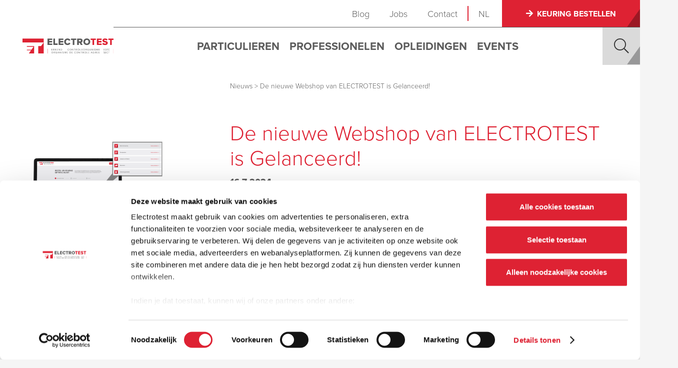

--- FILE ---
content_type: text/html; charset=UTF-8
request_url: https://electro-test.be/lancering-webshop/
body_size: 29917
content:
<!DOCTYPE HTML>
<html lang="nl-NL">
<head>
	<meta charset="UTF-8">
<script>
var gform;gform||(document.addEventListener("gform_main_scripts_loaded",function(){gform.scriptsLoaded=!0}),document.addEventListener("gform/theme/scripts_loaded",function(){gform.themeScriptsLoaded=!0}),window.addEventListener("DOMContentLoaded",function(){gform.domLoaded=!0}),gform={domLoaded:!1,scriptsLoaded:!1,themeScriptsLoaded:!1,isFormEditor:()=>"function"==typeof InitializeEditor,callIfLoaded:function(o){return!(!gform.domLoaded||!gform.scriptsLoaded||!gform.themeScriptsLoaded&&!gform.isFormEditor()||(gform.isFormEditor()&&console.warn("The use of gform.initializeOnLoaded() is deprecated in the form editor context and will be removed in Gravity Forms 3.1."),o(),0))},initializeOnLoaded:function(o){gform.callIfLoaded(o)||(document.addEventListener("gform_main_scripts_loaded",()=>{gform.scriptsLoaded=!0,gform.callIfLoaded(o)}),document.addEventListener("gform/theme/scripts_loaded",()=>{gform.themeScriptsLoaded=!0,gform.callIfLoaded(o)}),window.addEventListener("DOMContentLoaded",()=>{gform.domLoaded=!0,gform.callIfLoaded(o)}))},hooks:{action:{},filter:{}},addAction:function(o,r,e,t){gform.addHook("action",o,r,e,t)},addFilter:function(o,r,e,t){gform.addHook("filter",o,r,e,t)},doAction:function(o){gform.doHook("action",o,arguments)},applyFilters:function(o){return gform.doHook("filter",o,arguments)},removeAction:function(o,r){gform.removeHook("action",o,r)},removeFilter:function(o,r,e){gform.removeHook("filter",o,r,e)},addHook:function(o,r,e,t,n){null==gform.hooks[o][r]&&(gform.hooks[o][r]=[]);var d=gform.hooks[o][r];null==n&&(n=r+"_"+d.length),gform.hooks[o][r].push({tag:n,callable:e,priority:t=null==t?10:t})},doHook:function(r,o,e){var t;if(e=Array.prototype.slice.call(e,1),null!=gform.hooks[r][o]&&((o=gform.hooks[r][o]).sort(function(o,r){return o.priority-r.priority}),o.forEach(function(o){"function"!=typeof(t=o.callable)&&(t=window[t]),"action"==r?t.apply(null,e):e[0]=t.apply(null,e)})),"filter"==r)return e[0]},removeHook:function(o,r,t,n){var e;null!=gform.hooks[o][r]&&(e=(e=gform.hooks[o][r]).filter(function(o,r,e){return!!(null!=n&&n!=o.tag||null!=t&&t!=o.priority)}),gform.hooks[o][r]=e)}});
</script>

	<meta name='robots' content='index, follow, max-image-preview:large, max-snippet:-1, max-video-preview:-1' />
<link rel="alternate" hreflang="nl" href="https://electro-test.be/lancering-webshop/" />
<link rel="alternate" hreflang="x-default" href="https://electro-test.be/lancering-webshop/" />

	<!-- This site is optimized with the Yoast SEO plugin v26.3 - https://yoast.com/wordpress/plugins/seo/ -->
	<title>De nieuwe Webshop van ELECTROTEST is Gelanceerd! - Electro-Test</title>
	<meta name="description" content="Met trots kondigen we de lancering van onze  webshop aan, waar u nu eenvoudig uw huishoudelijke keuringen online kunt plannen. Geniet nu van de flexibiliteit en kies de dag en het tijdstip dat u het beste uitkomt voor uw keuring." />
	<link rel="canonical" href="https://electro-test.be/lancering-webshop/" />
	<meta property="og:locale" content="nl_NL" />
	<meta property="og:type" content="article" />
	<meta property="og:title" content="De nieuwe Webshop van ELECTROTEST is Gelanceerd! - Electro-Test" />
	<meta property="og:description" content="Met trots kondigen we de lancering van onze  webshop aan, waar u nu eenvoudig uw huishoudelijke keuringen online kunt plannen. Geniet nu van de flexibiliteit en kies de dag en het tijdstip dat u het beste uitkomt voor uw keuring." />
	<meta property="og:url" content="https://electro-test.be/lancering-webshop/" />
	<meta property="og:site_name" content="Electro-Test" />
	<meta property="article:published_time" content="2024-07-16T08:56:40+00:00" />
	<meta property="article:modified_time" content="2024-07-16T14:57:11+00:00" />
	<meta property="og:image" content="https://electro-test.be/wp-content/uploads/2024/07/Blogpost_NL-986x1024.png" />
	<meta property="og:image:width" content="986" />
	<meta property="og:image:height" content="1024" />
	<meta property="og:image:type" content="image/png" />
	<meta name="author" content="Bram Vanbuel" />
	<meta name="twitter:card" content="summary_large_image" />
	<meta name="twitter:label1" content="Geschreven door" />
	<meta name="twitter:data1" content="Bram Vanbuel" />
	<meta name="twitter:label2" content="Geschatte leestijd" />
	<meta name="twitter:data2" content="2 minuten" />
	<script type="application/ld+json" class="yoast-schema-graph">{"@context":"https://schema.org","@graph":[{"@type":"Article","@id":"https://electro-test.be/lancering-webshop/#article","isPartOf":{"@id":"https://electro-test.be/lancering-webshop/"},"author":{"name":"Bram Vanbuel","@id":"https://electro-test.be/#/schema/person/ce765f4d7a050bfd348e2bc637b7eb72"},"headline":"De nieuwe Webshop van ELECTROTEST is Gelanceerd!","datePublished":"2024-07-16T08:56:40+00:00","dateModified":"2024-07-16T14:57:11+00:00","mainEntityOfPage":{"@id":"https://electro-test.be/lancering-webshop/"},"wordCount":246,"publisher":{"@id":"https://electro-test.be/#organization"},"image":{"@id":"https://electro-test.be/lancering-webshop/#primaryimage"},"thumbnailUrl":"https://electro-test.be/wp-content/uploads/2024/07/Blogpost_NL.png","articleSection":["Over Electro-Test"],"inLanguage":"nl-NL"},{"@type":"WebPage","@id":"https://electro-test.be/lancering-webshop/","url":"https://electro-test.be/lancering-webshop/","name":"De nieuwe Webshop van ELECTROTEST is Gelanceerd! - Electro-Test","isPartOf":{"@id":"https://electro-test.be/#website"},"primaryImageOfPage":{"@id":"https://electro-test.be/lancering-webshop/#primaryimage"},"image":{"@id":"https://electro-test.be/lancering-webshop/#primaryimage"},"thumbnailUrl":"https://electro-test.be/wp-content/uploads/2024/07/Blogpost_NL.png","datePublished":"2024-07-16T08:56:40+00:00","dateModified":"2024-07-16T14:57:11+00:00","description":"Met trots kondigen we de lancering van onze  webshop aan, waar u nu eenvoudig uw huishoudelijke keuringen online kunt plannen. Geniet nu van de flexibiliteit en kies de dag en het tijdstip dat u het beste uitkomt voor uw keuring.","breadcrumb":{"@id":"https://electro-test.be/lancering-webshop/#breadcrumb"},"inLanguage":"nl-NL","potentialAction":[{"@type":"ReadAction","target":["https://electro-test.be/lancering-webshop/"]}]},{"@type":"ImageObject","inLanguage":"nl-NL","@id":"https://electro-test.be/lancering-webshop/#primaryimage","url":"https://electro-test.be/wp-content/uploads/2024/07/Blogpost_NL.png","contentUrl":"https://electro-test.be/wp-content/uploads/2024/07/Blogpost_NL.png","width":10346,"height":10743},{"@type":"BreadcrumbList","@id":"https://electro-test.be/lancering-webshop/#breadcrumb","itemListElement":[{"@type":"ListItem","position":1,"name":"Nieuws","item":"https://electro-test.be/nieuws/"},{"@type":"ListItem","position":2,"name":"De nieuwe Webshop van ELECTROTEST is Gelanceerd!"}]},{"@type":"WebSite","@id":"https://electro-test.be/#website","url":"https://electro-test.be/","name":"Electro-Test","description":"","publisher":{"@id":"https://electro-test.be/#organization"},"potentialAction":[{"@type":"SearchAction","target":{"@type":"EntryPoint","urlTemplate":"https://electro-test.be/?s={search_term_string}"},"query-input":{"@type":"PropertyValueSpecification","valueRequired":true,"valueName":"search_term_string"}}],"inLanguage":"nl-NL"},{"@type":"Organization","@id":"https://electro-test.be/#organization","name":"electroTEST","url":"https://electro-test.be/","logo":{"@type":"ImageObject","inLanguage":"nl-NL","@id":"https://electro-test.be/#/schema/logo/image/","url":"https://electro-test.be/wp-content/uploads/2022/06/Logo_ET_NL-FR.svg","contentUrl":"https://electro-test.be/wp-content/uploads/2022/06/Logo_ET_NL-FR.svg","width":"1024","height":"1024","caption":"electroTEST"},"image":{"@id":"https://electro-test.be/#/schema/logo/image/"}},{"@type":"Person","@id":"https://electro-test.be/#/schema/person/ce765f4d7a050bfd348e2bc637b7eb72","name":"Bram Vanbuel","image":{"@type":"ImageObject","inLanguage":"nl-NL","@id":"https://electro-test.be/#/schema/person/image/","url":"https://secure.gravatar.com/avatar/f44f9e70ff7a484ee9398193acc2064d559b98866434f5a46c53fcdb74feeb51?s=96&d=mm&r=g","contentUrl":"https://secure.gravatar.com/avatar/f44f9e70ff7a484ee9398193acc2064d559b98866434f5a46c53fcdb74feeb51?s=96&d=mm&r=g","caption":"Bram Vanbuel"},"url":"https://electro-test.be/author/bram/"}]}</script>
	<!-- / Yoast SEO plugin. -->


<link rel="alternate" type="application/rss+xml" title="Electro-Test &raquo; feed" href="https://electro-test.be/feed/" />
<link rel="alternate" type="application/rss+xml" title="Electro-Test &raquo; reacties feed" href="https://electro-test.be/comments/feed/" />
<link rel="alternate" type="application/rss+xml" title="Electro-Test &raquo; De nieuwe Webshop van ELECTROTEST is Gelanceerd! reacties feed" href="https://electro-test.be/lancering-webshop/feed/" />
<link rel="alternate" title="oEmbed (JSON)" type="application/json+oembed" href="https://electro-test.be/wp-json/oembed/1.0/embed?url=https%3A%2F%2Felectro-test.be%2Flancering-webshop%2F" />
<link rel="alternate" title="oEmbed (XML)" type="text/xml+oembed" href="https://electro-test.be/wp-json/oembed/1.0/embed?url=https%3A%2F%2Felectro-test.be%2Flancering-webshop%2F&#038;format=xml" />
<meta name="viewport" content="width=device-width, initial-scale=1">
<meta name="theme-color" content="#f5f5f5">
<meta property="og:locale:alternate" content="fr_FR">
<style id='wp-img-auto-sizes-contain-inline-css'>
img:is([sizes=auto i],[sizes^="auto," i]){contain-intrinsic-size:3000px 1500px}
/*# sourceURL=wp-img-auto-sizes-contain-inline-css */
</style>
<style id='wp-emoji-styles-inline-css'>

	img.wp-smiley, img.emoji {
		display: inline !important;
		border: none !important;
		box-shadow: none !important;
		height: 1em !important;
		width: 1em !important;
		margin: 0 0.07em !important;
		vertical-align: -0.1em !important;
		background: none !important;
		padding: 0 !important;
	}
/*# sourceURL=wp-emoji-styles-inline-css */
</style>
<link rel='stylesheet' id='css/e2pdf.frontend.global-css' href='https://electro-test.be/wp-content/plugins/e2pdf/css/e2pdf.frontend.global.css?ver=1.28.14' media='all' />
<link rel='stylesheet' id='megamenu-css' href='https://electro-test.be/wp-content/uploads/maxmegamenu/style_nl.css?ver=c3c07d' media='all' />
<link rel='stylesheet' id='dashicons-css' href='https://electro-test.be/wp-includes/css/dashicons.min.css?ver=6.9' media='all' />
<link rel='stylesheet' id='megamenu-genericons-css' href='https://electro-test.be/wp-content/plugins/megamenu-pro/icons/genericons/genericons/genericons.css?ver=2.4.3' media='all' />
<link rel='stylesheet' id='megamenu-fontawesome-css' href='https://electro-test.be/wp-content/plugins/megamenu-pro/icons/fontawesome/css/font-awesome.min.css?ver=2.4.3' media='all' />
<link rel='stylesheet' id='megamenu-fontawesome5-css' href='https://electro-test.be/wp-content/plugins/megamenu-pro/icons/fontawesome5/css/all.min.css?ver=2.4.3' media='all' />
<link rel='stylesheet' id='megamenu-fontawesome6-css' href='https://electro-test.be/wp-content/plugins/megamenu-pro/icons/fontawesome6/css/all.min.css?ver=2.4.3' media='all' />
<link rel='stylesheet' id='us-style-css' href='https://electro-test.be/wp-content/themes/Impreza/css/style.min.css?ver=8.40.1' media='all' />
<link rel='stylesheet' id='us-gravityforms-css' href='https://electro-test.be/wp-content/themes/Impreza/common/css/plugins/gravityforms.min.css?ver=8.40.1' media='all' />
<link rel='stylesheet' id='theme-style-css' href='https://electro-test.be/wp-content/themes/Impreza-child/style.css?ver=8.40.1' media='all' />
<script id="wpml-cookie-js-extra">
var wpml_cookies = {"wp-wpml_current_language":{"value":"nl","expires":1,"path":"/"}};
var wpml_cookies = {"wp-wpml_current_language":{"value":"nl","expires":1,"path":"/"}};
//# sourceURL=wpml-cookie-js-extra
</script>
<script src="https://electro-test.be/wp-content/plugins/sitepress-multilingual-cms/res/js/cookies/language-cookie.js?ver=485900" id="wpml-cookie-js" defer data-wp-strategy="defer"></script>
<script src="https://electro-test.be/wp-includes/js/jquery/jquery.min.js?ver=3.7.1" id="jquery-core-js"></script>
<script src="https://electro-test.be/wp-content/plugins/e2pdf/js/e2pdf.frontend.js?ver=1.28.14" id="js/e2pdf.frontend-js"></script>
<script></script><link rel="https://api.w.org/" href="https://electro-test.be/wp-json/" /><link rel="alternate" title="JSON" type="application/json" href="https://electro-test.be/wp-json/wp/v2/posts/4384" /><link rel="EditURI" type="application/rsd+xml" title="RSD" href="https://electro-test.be/xmlrpc.php?rsd" />
<meta name="generator" content="WordPress 6.9" />
<link rel='shortlink' href='https://electro-test.be/?p=4384' />
<meta name="generator" content="WPML ver:4.8.5 stt:37,4;" />
		<script id="us_add_no_touch">
			if ( ! /Android|webOS|iPhone|iPad|iPod|BlackBerry|IEMobile|Opera Mini/i.test( navigator.userAgent ) ) {
				document.documentElement.classList.add( "no-touch" );
			}
		</script>
				<script id="us_color_scheme_switch_class">
			if ( document.cookie.includes( "us_color_scheme_switch_is_on=true" ) ) {
				document.documentElement.classList.add( "us-color-scheme-on" );
			}
		</script>
		<meta name="generator" content="Powered by WPBakery Page Builder - drag and drop page builder for WordPress."/>
<link rel="icon" href="https://electro-test.be/wp-content/uploads/2022/06/favicon-300x300-1-70x70.png" sizes="32x32" />
<link rel="icon" href="https://electro-test.be/wp-content/uploads/2022/06/favicon-300x300-1-300x300.png" sizes="192x192" />
<link rel="apple-touch-icon" href="https://electro-test.be/wp-content/uploads/2022/06/favicon-300x300-1-300x300.png" />
<meta name="msapplication-TileImage" content="https://electro-test.be/wp-content/uploads/2022/06/favicon-300x300-1-300x300.png" />
<noscript><style> .wpb_animate_when_almost_visible { opacity: 1; }</style></noscript><style type="text/css">/** Mega Menu CSS: fs **/</style>
		<link rel="stylesheet" href="https://use.typekit.net/asr2sam.css">
				<style id="us-icon-fonts">@font-face{font-display:swap;font-style:normal;font-family:"fontawesome";font-weight:900;src:url("https://electro-test.be/wp-content/themes/Impreza/fonts/fa-solid-900.woff2?ver=8.40.1") format("woff2")}.fas{font-family:"fontawesome";font-weight:900}@font-face{font-display:swap;font-style:normal;font-family:"fontawesome";font-weight:400;src:url("https://electro-test.be/wp-content/themes/Impreza/fonts/fa-regular-400.woff2?ver=8.40.1") format("woff2")}.far{font-family:"fontawesome";font-weight:400}@font-face{font-display:swap;font-style:normal;font-family:"fontawesome";font-weight:300;src:url("https://electro-test.be/wp-content/themes/Impreza/fonts/fa-light-300.woff2?ver=8.40.1") format("woff2")}.fal{font-family:"fontawesome";font-weight:300}@font-face{font-display:swap;font-style:normal;font-family:"Font Awesome 5 Duotone";font-weight:900;src:url("https://electro-test.be/wp-content/themes/Impreza/fonts/fa-duotone-900.woff2?ver=8.40.1") format("woff2")}.fad{font-family:"Font Awesome 5 Duotone";font-weight:900}.fad{position:relative}.fad:before{position:absolute}.fad:after{opacity:0.4}@font-face{font-display:swap;font-style:normal;font-family:"Font Awesome 5 Brands";font-weight:400;src:url("https://electro-test.be/wp-content/themes/Impreza/fonts/fa-brands-400.woff2?ver=8.40.1") format("woff2")}.fab{font-family:"Font Awesome 5 Brands";font-weight:400}@font-face{font-display:block;font-style:normal;font-family:"Material Icons";font-weight:400;src:url("https://electro-test.be/wp-content/themes/Impreza/fonts/material-icons.woff2?ver=8.40.1") format("woff2")}.material-icons{font-family:"Material Icons";font-weight:400}</style>
				<style id="us-theme-options-css">:root{--color-header-middle-bg:#fff;--color-header-middle-bg-grad:#fff;--color-header-middle-text:#5C5C5C;--color-header-middle-text-hover:#DE2233;--color-header-transparent-bg:transparent;--color-header-transparent-bg-grad:transparent;--color-header-transparent-text:#fff;--color-header-transparent-text-hover:#fff;--color-chrome-toolbar:#f5f5f5;--color-header-top-bg:#f5f5f5;--color-header-top-bg-grad:linear-gradient(0deg,#f5f5f5,#fff);--color-header-top-text:#5C5C5C;--color-header-top-text-hover:#DE2233;--color-header-top-transparent-bg:rgba(0,0,0,0.2);--color-header-top-transparent-bg-grad:rgba(0,0,0,0.2);--color-header-top-transparent-text:rgba(255,255,255,0.66);--color-header-top-transparent-text-hover:#fff;--color-content-bg:#fff;--color-content-bg-grad:#fff;--color-content-bg-alt:#f5f5f5;--color-content-bg-alt-grad:#f5f5f5;--color-content-border:#e8e8e8;--color-content-heading:#5C5C5C;--color-content-heading-grad:#5C5C5C;--color-content-text:#5C5C5C;--color-content-link:#DE2233;--color-content-link-hover:#9B1824;--color-content-primary:#DE2233;--color-content-primary-grad:#DE2233;--color-content-secondary:#9B1824;--color-content-secondary-grad:#9B1824;--color-content-faded:#5C5C5C;--color-content-overlay:rgba(0,0,0,0.75);--color-content-overlay-grad:rgba(0,0,0,0.75);--color-alt-content-bg:#ffffff;--color-alt-content-bg-grad:#ffffff;--color-alt-content-bg-alt:#fff;--color-alt-content-bg-alt-grad:#fff;--color-alt-content-border:#ddd;--color-alt-content-heading:#5C5C5C;--color-alt-content-heading-grad:#5C5C5C;--color-alt-content-text:#5C5C5C;--color-alt-content-link:#DE2233;--color-alt-content-link-hover:#9B1824;--color-alt-content-primary:#DE2233;--color-alt-content-primary-grad:#DE2233;--color-alt-content-secondary:#9B1824;--color-alt-content-secondary-grad:#9B1824;--color-alt-content-faded:#5C5C5C;--color-alt-content-overlay:#e95095;--color-alt-content-overlay-grad:linear-gradient(135deg,#e95095,rgba(233,80,149,0.75));--color-footer-bg:#222;--color-footer-bg-grad:#222;--color-footer-bg-alt:#1a1a1a;--color-footer-bg-alt-grad:#1a1a1a;--color-footer-border:#333;--color-footer-heading:#5C5C5C;--color-footer-heading-grad:#5C5C5C;--color-footer-text:#5C5C5C;--color-footer-link:#ccc;--color-footer-link-hover:#DE2233;--color-subfooter-bg:#1a1a1a;--color-subfooter-bg-grad:#1a1a1a;--color-subfooter-bg-alt:#222;--color-subfooter-bg-alt-grad:#222;--color-subfooter-border:#282828;--color-subfooter-heading:#5C5C5C;--color-subfooter-heading-grad:#5C5C5C;--color-subfooter-text:#5C5C5C;--color-subfooter-link:#fff;--color-subfooter-link-hover:#DE2233;--color-content-primary-faded:rgba(222,34,51,0.15);--box-shadow:0 5px 15px rgba(0,0,0,.15);--box-shadow-up:0 -5px 15px rgba(0,0,0,.15);--site-canvas-width:1300px;--site-content-width:1200px;--text-block-margin-bottom:0rem;--focus-outline-width:2px}:root{--font-family:proxima-nova;--font-size:18px;--line-height:28px;--font-weight:400;--bold-font-weight:700;--text-transform:none;--font-style:normal;--letter-spacing:0em;--h1-font-family:proxima-nova;--h1-font-size:42px;--h1-line-height:1.2;--h1-font-weight:300;--h1-bold-font-weight:700;--h1-text-transform:none;--h1-font-style:normal;--h1-letter-spacing:0;--h1-margin-bottom:0.6em;--h2-font-family:var(--h1-font-family);--h2-font-size:30px;--h2-line-height:1.2;--h2-font-weight:800;--h2-bold-font-weight:var(--h1-bold-font-weight);--h2-text-transform:uppercase;--h2-font-style:var(--h1-font-style);--h2-letter-spacing:0;--h2-margin-bottom:0.6em;--h3-font-family:var(--h1-font-family);--h3-font-size:40px;--h3-line-height:1.2;--h3-font-weight:var(--h1-font-weight);--h3-bold-font-weight:var(--h1-bold-font-weight);--h3-text-transform:var(--h1-text-transform);--h3-font-style:var(--h1-font-style);--h3-letter-spacing:0;--h3-margin-bottom:0.6em;--h4-font-family:var(--h1-font-family);--h4-font-size:30px;--h4-line-height:1.2;--h4-font-weight:var(--h1-font-weight);--h4-bold-font-weight:var(--h1-bold-font-weight);--h4-text-transform:var(--h1-text-transform);--h4-font-style:var(--h1-font-style);--h4-letter-spacing:0;--h4-margin-bottom:0.6em;--h5-font-family:var(--h1-font-family);--h5-font-size:max( 1.1rem,1.1vw );--h5-line-height:1.2;--h5-font-weight:400;--h5-bold-font-weight:var(--h1-bold-font-weight);--h5-text-transform:var(--h1-text-transform);--h5-font-style:var(--h1-font-style);--h5-letter-spacing:0;--h5-margin-bottom:0.6em;--h6-font-family:var(--h1-font-family);--h6-font-size:max( 1rem,1vw );--h6-line-height:1.2;--h6-font-weight:400;--h6-bold-font-weight:var(--h1-bold-font-weight);--h6-text-transform:var(--h1-text-transform);--h6-font-style:var(--h1-font-style);--h6-letter-spacing:0;--h6-margin-bottom:0.6em}@media (max-width:768px){:root{--font-size:16px;--h1-font-size:25px;--h2-font-size:20px;--h3-font-size:25px;--h4-font-size:20px}}h1{font-family:var(--h1-font-family,inherit);font-weight:var(--h1-font-weight,inherit);font-size:var(--h1-font-size,inherit);font-style:var(--h1-font-style,inherit);line-height:var(--h1-line-height,1.4);letter-spacing:var(--h1-letter-spacing,inherit);text-transform:var(--h1-text-transform,inherit);margin-bottom:var(--h1-margin-bottom,1.5rem)}h1>strong{font-weight:var(--h1-bold-font-weight,bold)}h2{font-family:var(--h2-font-family,inherit);font-weight:var(--h2-font-weight,inherit);font-size:var(--h2-font-size,inherit);font-style:var(--h2-font-style,inherit);line-height:var(--h2-line-height,1.4);letter-spacing:var(--h2-letter-spacing,inherit);text-transform:var(--h2-text-transform,inherit);margin-bottom:var(--h2-margin-bottom,1.5rem)}h2>strong{font-weight:var(--h2-bold-font-weight,bold)}h3{font-family:var(--h3-font-family,inherit);font-weight:var(--h3-font-weight,inherit);font-size:var(--h3-font-size,inherit);font-style:var(--h3-font-style,inherit);line-height:var(--h3-line-height,1.4);letter-spacing:var(--h3-letter-spacing,inherit);text-transform:var(--h3-text-transform,inherit);margin-bottom:var(--h3-margin-bottom,1.5rem)}h3>strong{font-weight:var(--h3-bold-font-weight,bold)}h4{font-family:var(--h4-font-family,inherit);font-weight:var(--h4-font-weight,inherit);font-size:var(--h4-font-size,inherit);font-style:var(--h4-font-style,inherit);line-height:var(--h4-line-height,1.4);letter-spacing:var(--h4-letter-spacing,inherit);text-transform:var(--h4-text-transform,inherit);margin-bottom:var(--h4-margin-bottom,1.5rem)}h4>strong{font-weight:var(--h4-bold-font-weight,bold)}h5{font-family:var(--h5-font-family,inherit);font-weight:var(--h5-font-weight,inherit);font-size:var(--h5-font-size,inherit);font-style:var(--h5-font-style,inherit);line-height:var(--h5-line-height,1.4);letter-spacing:var(--h5-letter-spacing,inherit);text-transform:var(--h5-text-transform,inherit);margin-bottom:var(--h5-margin-bottom,1.5rem)}h5>strong{font-weight:var(--h5-bold-font-weight,bold)}h6{font-family:var(--h6-font-family,inherit);font-weight:var(--h6-font-weight,inherit);font-size:var(--h6-font-size,inherit);font-style:var(--h6-font-style,inherit);line-height:var(--h6-line-height,1.4);letter-spacing:var(--h6-letter-spacing,inherit);text-transform:var(--h6-text-transform,inherit);margin-bottom:var(--h6-margin-bottom,1.5rem)}h6>strong{font-weight:var(--h6-bold-font-weight,bold)}body{background:var(--color-content-bg-alt)}@media (max-width:1290px){.l-main .aligncenter{max-width:calc(100vw - 5rem)}}@media (min-width:1281px){body.usb_preview .hide_on_default{opacity:0.25!important}.vc_hidden-lg,body:not(.usb_preview) .hide_on_default{display:none!important}.default_align_left{text-align:left;justify-content:flex-start}.default_align_right{text-align:right;justify-content:flex-end}.default_align_center{text-align:center;justify-content:center}.w-hwrapper.default_align_center>*{margin-left:calc( var(--hwrapper-gap,1.2rem) / 2 );margin-right:calc( var(--hwrapper-gap,1.2rem) / 2 )}.default_align_justify{justify-content:space-between}.w-hwrapper>.default_align_justify,.default_align_justify>.w-btn{width:100%}*:not(.w-hwrapper)>.w-btn-wrapper:not([class*="default_align_none"]):not(.align_none){display:block;margin-inline-end:0}}@media (min-width:901px) and (max-width:1280px){body.usb_preview .hide_on_laptops{opacity:0.25!important}.vc_hidden-md,body:not(.usb_preview) .hide_on_laptops{display:none!important}.laptops_align_left{text-align:left;justify-content:flex-start}.laptops_align_right{text-align:right;justify-content:flex-end}.laptops_align_center{text-align:center;justify-content:center}.w-hwrapper.laptops_align_center>*{margin-left:calc( var(--hwrapper-gap,1.2rem) / 2 );margin-right:calc( var(--hwrapper-gap,1.2rem) / 2 )}.laptops_align_justify{justify-content:space-between}.w-hwrapper>.laptops_align_justify,.laptops_align_justify>.w-btn{width:100%}*:not(.w-hwrapper)>.w-btn-wrapper:not([class*="laptops_align_none"]):not(.align_none){display:block;margin-inline-end:0}.g-cols.via_grid[style*="--laptops-columns-gap"]{gap:var(--laptops-columns-gap,3rem)}}@media (min-width:769px) and (max-width:900px){body.usb_preview .hide_on_tablets{opacity:0.25!important}.vc_hidden-sm,body:not(.usb_preview) .hide_on_tablets{display:none!important}.tablets_align_left{text-align:left;justify-content:flex-start}.tablets_align_right{text-align:right;justify-content:flex-end}.tablets_align_center{text-align:center;justify-content:center}.w-hwrapper.tablets_align_center>*{margin-left:calc( var(--hwrapper-gap,1.2rem) / 2 );margin-right:calc( var(--hwrapper-gap,1.2rem) / 2 )}.tablets_align_justify{justify-content:space-between}.w-hwrapper>.tablets_align_justify,.tablets_align_justify>.w-btn{width:100%}*:not(.w-hwrapper)>.w-btn-wrapper:not([class*="tablets_align_none"]):not(.align_none){display:block;margin-inline-end:0}.g-cols.via_grid[style*="--tablets-columns-gap"]{gap:var(--tablets-columns-gap,3rem)}}@media (max-width:768px){body.usb_preview .hide_on_mobiles{opacity:0.25!important}.vc_hidden-xs,body:not(.usb_preview) .hide_on_mobiles{display:none!important}.mobiles_align_left{text-align:left;justify-content:flex-start}.mobiles_align_right{text-align:right;justify-content:flex-end}.mobiles_align_center{text-align:center;justify-content:center}.w-hwrapper.mobiles_align_center>*{margin-left:calc( var(--hwrapper-gap,1.2rem) / 2 );margin-right:calc( var(--hwrapper-gap,1.2rem) / 2 )}.mobiles_align_justify{justify-content:space-between}.w-hwrapper>.mobiles_align_justify,.mobiles_align_justify>.w-btn{width:100%}.w-hwrapper.stack_on_mobiles{display:block}.w-hwrapper.stack_on_mobiles>:not(script){display:block;margin:0 0 var(--hwrapper-gap,1.2rem)}.w-hwrapper.stack_on_mobiles>:last-child{margin-bottom:0}*:not(.w-hwrapper)>.w-btn-wrapper:not([class*="mobiles_align_none"]):not(.align_none){display:block;margin-inline-end:0}.g-cols.via_grid[style*="--mobiles-columns-gap"]{gap:var(--mobiles-columns-gap,1.5rem)}}@media (max-width:768px){.g-cols.type_default>div[class*="vc_col-xs-"]{margin-top:1rem;margin-bottom:1rem}.g-cols>div:not([class*="vc_col-xs-"]){width:100%;margin:0 0 1.5rem}.g-cols.reversed>div:last-of-type{order:-1}.g-cols.type_boxes>div,.g-cols.reversed>div:first-child,.g-cols:not(.reversed)>div:last-child,.g-cols>div.has_bg_color{margin-bottom:0}.vc_col-xs-1{width:8.3333%}.vc_col-xs-2{width:16.6666%}.vc_col-xs-1\/5{width:20%}.vc_col-xs-3{width:25%}.vc_col-xs-4{width:33.3333%}.vc_col-xs-2\/5{width:40%}.vc_col-xs-5{width:41.6666%}.vc_col-xs-6{width:50%}.vc_col-xs-7{width:58.3333%}.vc_col-xs-3\/5{width:60%}.vc_col-xs-8{width:66.6666%}.vc_col-xs-9{width:75%}.vc_col-xs-4\/5{width:80%}.vc_col-xs-10{width:83.3333%}.vc_col-xs-11{width:91.6666%}.vc_col-xs-12{width:100%}.vc_col-xs-offset-0{margin-left:0}.vc_col-xs-offset-1{margin-left:8.3333%}.vc_col-xs-offset-2{margin-left:16.6666%}.vc_col-xs-offset-1\/5{margin-left:20%}.vc_col-xs-offset-3{margin-left:25%}.vc_col-xs-offset-4{margin-left:33.3333%}.vc_col-xs-offset-2\/5{margin-left:40%}.vc_col-xs-offset-5{margin-left:41.6666%}.vc_col-xs-offset-6{margin-left:50%}.vc_col-xs-offset-7{margin-left:58.3333%}.vc_col-xs-offset-3\/5{margin-left:60%}.vc_col-xs-offset-8{margin-left:66.6666%}.vc_col-xs-offset-9{margin-left:75%}.vc_col-xs-offset-4\/5{margin-left:80%}.vc_col-xs-offset-10{margin-left:83.3333%}.vc_col-xs-offset-11{margin-left:91.6666%}.vc_col-xs-offset-12{margin-left:100%}}@media (min-width:769px){.vc_col-sm-1{width:8.3333%}.vc_col-sm-2{width:16.6666%}.vc_col-sm-1\/5{width:20%}.vc_col-sm-3{width:25%}.vc_col-sm-4{width:33.3333%}.vc_col-sm-2\/5{width:40%}.vc_col-sm-5{width:41.6666%}.vc_col-sm-6{width:50%}.vc_col-sm-7{width:58.3333%}.vc_col-sm-3\/5{width:60%}.vc_col-sm-8{width:66.6666%}.vc_col-sm-9{width:75%}.vc_col-sm-4\/5{width:80%}.vc_col-sm-10{width:83.3333%}.vc_col-sm-11{width:91.6666%}.vc_col-sm-12{width:100%}.vc_col-sm-offset-0{margin-left:0}.vc_col-sm-offset-1{margin-left:8.3333%}.vc_col-sm-offset-2{margin-left:16.6666%}.vc_col-sm-offset-1\/5{margin-left:20%}.vc_col-sm-offset-3{margin-left:25%}.vc_col-sm-offset-4{margin-left:33.3333%}.vc_col-sm-offset-2\/5{margin-left:40%}.vc_col-sm-offset-5{margin-left:41.6666%}.vc_col-sm-offset-6{margin-left:50%}.vc_col-sm-offset-7{margin-left:58.3333%}.vc_col-sm-offset-3\/5{margin-left:60%}.vc_col-sm-offset-8{margin-left:66.6666%}.vc_col-sm-offset-9{margin-left:75%}.vc_col-sm-offset-4\/5{margin-left:80%}.vc_col-sm-offset-10{margin-left:83.3333%}.vc_col-sm-offset-11{margin-left:91.6666%}.vc_col-sm-offset-12{margin-left:100%}}@media (min-width:901px){.vc_col-md-1{width:8.3333%}.vc_col-md-2{width:16.6666%}.vc_col-md-1\/5{width:20%}.vc_col-md-3{width:25%}.vc_col-md-4{width:33.3333%}.vc_col-md-2\/5{width:40%}.vc_col-md-5{width:41.6666%}.vc_col-md-6{width:50%}.vc_col-md-7{width:58.3333%}.vc_col-md-3\/5{width:60%}.vc_col-md-8{width:66.6666%}.vc_col-md-9{width:75%}.vc_col-md-4\/5{width:80%}.vc_col-md-10{width:83.3333%}.vc_col-md-11{width:91.6666%}.vc_col-md-12{width:100%}.vc_col-md-offset-0{margin-left:0}.vc_col-md-offset-1{margin-left:8.3333%}.vc_col-md-offset-2{margin-left:16.6666%}.vc_col-md-offset-1\/5{margin-left:20%}.vc_col-md-offset-3{margin-left:25%}.vc_col-md-offset-4{margin-left:33.3333%}.vc_col-md-offset-2\/5{margin-left:40%}.vc_col-md-offset-5{margin-left:41.6666%}.vc_col-md-offset-6{margin-left:50%}.vc_col-md-offset-7{margin-left:58.3333%}.vc_col-md-offset-3\/5{margin-left:60%}.vc_col-md-offset-8{margin-left:66.6666%}.vc_col-md-offset-9{margin-left:75%}.vc_col-md-offset-4\/5{margin-left:80%}.vc_col-md-offset-10{margin-left:83.3333%}.vc_col-md-offset-11{margin-left:91.6666%}.vc_col-md-offset-12{margin-left:100%}}@media (min-width:1281px){.vc_col-lg-1{width:8.3333%}.vc_col-lg-2{width:16.6666%}.vc_col-lg-1\/5{width:20%}.vc_col-lg-3{width:25%}.vc_col-lg-4{width:33.3333%}.vc_col-lg-2\/5{width:40%}.vc_col-lg-5{width:41.6666%}.vc_col-lg-6{width:50%}.vc_col-lg-7{width:58.3333%}.vc_col-lg-3\/5{width:60%}.vc_col-lg-8{width:66.6666%}.vc_col-lg-9{width:75%}.vc_col-lg-4\/5{width:80%}.vc_col-lg-10{width:83.3333%}.vc_col-lg-11{width:91.6666%}.vc_col-lg-12{width:100%}.vc_col-lg-offset-0{margin-left:0}.vc_col-lg-offset-1{margin-left:8.3333%}.vc_col-lg-offset-2{margin-left:16.6666%}.vc_col-lg-offset-1\/5{margin-left:20%}.vc_col-lg-offset-3{margin-left:25%}.vc_col-lg-offset-4{margin-left:33.3333%}.vc_col-lg-offset-2\/5{margin-left:40%}.vc_col-lg-offset-5{margin-left:41.6666%}.vc_col-lg-offset-6{margin-left:50%}.vc_col-lg-offset-7{margin-left:58.3333%}.vc_col-lg-offset-3\/5{margin-left:60%}.vc_col-lg-offset-8{margin-left:66.6666%}.vc_col-lg-offset-9{margin-left:75%}.vc_col-lg-offset-4\/5{margin-left:80%}.vc_col-lg-offset-10{margin-left:83.3333%}.vc_col-lg-offset-11{margin-left:91.6666%}.vc_col-lg-offset-12{margin-left:100%}}@media (min-width:769px) and (max-width:900px){.g-cols.via_flex.type_default>div[class*="vc_col-md-"],.g-cols.via_flex.type_default>div[class*="vc_col-lg-"]{margin-top:1rem;margin-bottom:1rem}}@media (min-width:901px) and (max-width:1280px){.g-cols.via_flex.type_default>div[class*="vc_col-lg-"]{margin-top:1rem;margin-bottom:1rem}}div[class|="vc_col"].stretched{container-type:inline-size}@container (width >= calc(100cqw - 2rem)) and (min-width:calc(768px - 2rem)){.g-cols.via_flex.type_default>div[class|="vc_col"].stretched>.vc_column-inner{margin:-1rem}}@media (max-width:767px){.l-canvas{overflow:hidden}.g-cols.stacking_default.reversed>div:last-of-type{order:-1}.g-cols.stacking_default.via_flex>div:not([class*="vc_col-xs"]){width:100%;margin:0 0 1.5rem}.g-cols.stacking_default.via_grid.mobiles-cols_1{grid-template-columns:100%}.g-cols.stacking_default.via_flex.type_boxes>div,.g-cols.stacking_default.via_flex.reversed>div:first-child,.g-cols.stacking_default.via_flex:not(.reversed)>div:last-child,.g-cols.stacking_default.via_flex>div.has_bg_color{margin-bottom:0}.g-cols.stacking_default.via_flex.type_default>.wpb_column.stretched{margin-left:-1rem;margin-right:-1rem}.g-cols.stacking_default.via_grid.mobiles-cols_1>.wpb_column.stretched,.g-cols.stacking_default.via_flex.type_boxes>.wpb_column.stretched{margin-left:var(--margin-inline-stretch);margin-right:var(--margin-inline-stretch)}.vc_column-inner.type_sticky>.wpb_wrapper,.vc_column_container.type_sticky>.vc_column-inner{top:0!important}}@media (min-width:768px){body:not(.rtl) .l-section.for_sidebar.at_left>div>.l-sidebar,.rtl .l-section.for_sidebar.at_right>div>.l-sidebar{order:-1}.vc_column_container.type_sticky>.vc_column-inner,.vc_column-inner.type_sticky>.wpb_wrapper{position:-webkit-sticky;position:sticky}.l-section.type_sticky{position:-webkit-sticky;position:sticky;top:0;z-index:21;transition:top 0.3s cubic-bezier(.78,.13,.15,.86) 0.1s}.header_hor .l-header.post_fixed.sticky_auto_hide{z-index:22}.admin-bar .l-section.type_sticky{top:32px}.l-section.type_sticky>.l-section-h{transition:padding-top 0.3s}.header_hor .l-header.pos_fixed:not(.down)~.l-main .l-section.type_sticky:not(:first-of-type){top:var(--header-sticky-height)}.admin-bar.header_hor .l-header.pos_fixed:not(.down)~.l-main .l-section.type_sticky:not(:first-of-type){top:calc( var(--header-sticky-height) + 32px )}.header_hor .l-header.pos_fixed.sticky:not(.down)~.l-main .l-section.type_sticky:first-of-type>.l-section-h{padding-top:var(--header-sticky-height)}.header_hor.headerinpos_bottom .l-header.pos_fixed.sticky:not(.down)~.l-main .l-section.type_sticky:first-of-type>.l-section-h{padding-bottom:var(--header-sticky-height)!important}}@media (max-width:768px){.w-form-row.for_submit[style*=btn-size-mobiles] .w-btn{font-size:var(--btn-size-mobiles)!important}}:focus-visible,input[type=checkbox]:focus-visible + i,input[type=checkbox]:focus-visible~.w-color-switch-box,.w-nav-arrow:focus-visible::before,.woocommerce-mini-cart-item:has(:focus-visible),.w-filter-item-value.w-btn:has(:focus-visible){outline-width:var(--focus-outline-width,2px );outline-style:solid;outline-offset:2px;outline-color:var(--color-content-primary)}.w-header-show{background:rgba(0,0,0,0.3)}.no-touch .w-header-show:hover{background:var(--color-content-primary-grad)}button[type=submit]:not(.w-btn),input[type=submit]:not(.w-btn),.us-nav-style_1>*,.navstyle_1>.owl-nav button,.us-btn-style_1{font-style:normal;text-transform:uppercase;font-size:16px;line-height:1.2!important;font-weight:700;letter-spacing:0em;padding:1.1em 3em;transition-duration:.3s;border-radius:0em;transition-timing-function:ease;--btn-height:calc(1.2em + 2 * 1.1em);background:var(--color-content-primary);border-color:transparent;border-image:none;color:#ffffff!important}button[type=submit]:not(.w-btn):before,input[type=submit]:not(.w-btn),.us-nav-style_1>*:before,.navstyle_1>.owl-nav button:before,.us-btn-style_1:before{border-width:0px}.no-touch button[type=submit]:not(.w-btn):hover,.no-touch input[type=submit]:not(.w-btn):hover,.w-filter-item-value.us-btn-style_1:has(input:checked),.us-nav-style_1>span.current,.no-touch .us-nav-style_1>a:hover,.no-touch .navstyle_1>.owl-nav button:hover,.no-touch .us-btn-style_1:hover{background:var(--color-content-link-hover);border-color:transparent;border-image:none;color:#ffffff!important}.us-nav-style_7>*,.navstyle_7>.owl-nav button,.us-btn-style_7{font-style:normal;text-transform:uppercase;font-size:16px;line-height:1.2!important;font-weight:700;letter-spacing:0em;padding:0.3em 0em;transition-duration:.3s;border-radius:0em;transition-timing-function:ease;--btn-height:calc(1.2em + 2 * 0.3em);background:var(--color-header-middle-text-hover);border-color:var(--color-content-text);border-image:none;color:#ffffff!important}.us-nav-style_7>*:before,.navstyle_7>.owl-nav button:before,.us-btn-style_7:before{border-width:0px}.w-filter-item-value.us-btn-style_7:has(input:checked),.us-nav-style_7>span.current,.no-touch .us-nav-style_7>a:hover,.no-touch .navstyle_7>.owl-nav button:hover,.no-touch .us-btn-style_7:hover{background:transparent;border-color:transparent;border-image:none;color:#ffffff!important}.us-nav-style_5>*,.navstyle_5>.owl-nav button,.us-btn-style_5{font-style:normal;text-transform:uppercase;font-size:16px;line-height:1.20!important;font-weight:700;letter-spacing:0em;padding:1.1em 3em;transition-duration:.3s;border-radius:0em;transition-timing-function:ease;--btn-height:calc(1.20em + 2 * 1.1em);background:var(--color-content-primary);border-color:transparent;border-image:none;color:#ffffff!important}.us-nav-style_5>*:before,.navstyle_5>.owl-nav button:before,.us-btn-style_5:before{border-width:0px}.w-filter-item-value.us-btn-style_5:has(input:checked),.us-nav-style_5>span.current,.no-touch .us-nav-style_5>a:hover,.no-touch .navstyle_5>.owl-nav button:hover,.no-touch .us-btn-style_5:hover{background:var(--color-content-link-hover);border-color:transparent;border-image:none;color:var(--color-header-middle-bg)!important}.us-nav-style_3>*,.navstyle_3>.owl-nav button,.us-btn-style_3{font-style:normal;text-transform:uppercase;font-size:16px;line-height:1.20!important;font-weight:700;letter-spacing:0em;padding:1.1em 3em;transition-duration:.3s;border-radius:0em;transition-timing-function:ease;--btn-height:calc(1.20em + 2 * 1.1em);background:#DADADA;border-color:transparent;border-image:none;color:#5C5C5C!important}.us-nav-style_3>*:before,.navstyle_3>.owl-nav button:before,.us-btn-style_3:before{border-width:0px}.w-filter-item-value.us-btn-style_3:has(input:checked),.us-nav-style_3>span.current,.no-touch .us-nav-style_3>a:hover,.no-touch .navstyle_3>.owl-nav button:hover,.no-touch .us-btn-style_3:hover{background:#999999;border-color:transparent;border-image:none;color:#5C5C5C!important}.us-nav-style_4>*,.navstyle_4>.owl-nav button,.us-btn-style_4{font-style:normal;text-transform:uppercase;font-size:16px;line-height:1.20!important;font-weight:700;letter-spacing:0em;padding:1.1em 3em;transition-duration:.3s;border-radius:0em;transition-timing-function:ease;--btn-height:calc(1.20em + 2 * 1.1em);background:#5C5C5C;border-color:transparent;border-image:none;color:#ffffff!important}.us-nav-style_4>*:before,.navstyle_4>.owl-nav button:before,.us-btn-style_4:before{border-width:0px}.w-filter-item-value.us-btn-style_4:has(input:checked),.us-nav-style_4>span.current,.no-touch .us-nav-style_4>a:hover,.no-touch .navstyle_4>.owl-nav button:hover,.no-touch .us-btn-style_4:hover{background:#999999;border-color:transparent;border-image:none;color:var(--color-header-middle-bg)!important}.us-nav-style_6>*,.navstyle_6>.owl-nav button,.us-btn-style_6{font-style:normal;text-transform:uppercase;font-size:16px;line-height:1.20!important;font-weight:700;letter-spacing:0em;padding:1.1em 3em;transition-duration:.3s;border-radius:0em;transition-timing-function:ease;--btn-height:calc(1.20em + 2 * 1.1em);background:#5C5C5C;border-color:transparent;border-image:none;color:#ffffff!important}.us-nav-style_6>*:before,.navstyle_6>.owl-nav button:before,.us-btn-style_6:before{border-width:0px}.w-filter-item-value.us-btn-style_6:has(input:checked),.us-nav-style_6>span.current,.no-touch .us-nav-style_6>a:hover,.no-touch .navstyle_6>.owl-nav button:hover,.no-touch .us-btn-style_6:hover{background:var(--color-header-middle-bg);border-color:transparent;border-image:none;color:#5C5C5C!important}.us-nav-style_2>*,.navstyle_2>.owl-nav button,.us-btn-style_2{font-style:normal;text-transform:none;font-size:16px;line-height:1.2!important;font-weight:700;letter-spacing:0em;padding:1.0em 2.0em;transition-duration:.3s;border-radius:0.3em;transition-timing-function:ease;--btn-height:calc(1.2em + 2 * 1.0em);background:var(--color-content-border);border-color:transparent;border-image:none;color:var(--color-content-text)!important}.us-nav-style_2>*:before,.navstyle_2>.owl-nav button:before,.us-btn-style_2:before{border-width:0px}.w-filter-item-value.us-btn-style_2:has(input:checked),.us-nav-style_2>span.current,.no-touch .us-nav-style_2>a:hover,.no-touch .navstyle_2>.owl-nav button:hover,.no-touch .us-btn-style_2:hover{background:var(--color-content-text);border-color:transparent;border-image:none;color:var(--color-content-bg)!important}:root{--inputs-font-family:inherit;--inputs-font-size:1rem;--inputs-font-weight:300;--inputs-letter-spacing:0em;--inputs-text-transform:none;--inputs-height:2.8rem;--inputs-padding:0.8rem;--inputs-checkbox-size:1.5em;--inputs-border-width:0px;--inputs-border-radius:0;--inputs-border-color:#ffffff;--inputs-text-color:#ffffff;--inputs-focus-border-color:var(--color-content-primary);--inputs-focus-text-color:#ffffff}.color_alternate .w-form-row.move_label .w-form-row-label{background:var(--color-alt-content-bg-grad)}.color_footer-top .w-form-row.move_label .w-form-row-label{background:var(--color-subfooter-bg-grad)}.color_footer-bottom .w-form-row.move_label .w-form-row-label{background:var(--color-footer-bg-grad)}.leaflet-default-icon-path{background-image:url(https://electro-test.be/wp-content/themes/Impreza/common/css/vendor/images/marker-icon.png)}.header_hor .w-nav.type_desktop .menu-item-1231 .w-nav-list.level_2{width:600px}</style>
				<style id="us-current-header-css"> .l-subheader.at_top,.l-subheader.at_top .w-dropdown-list,.l-subheader.at_top .type_mobile .w-nav-list.level_1{background:var(--color-header-middle-bg);color:var(--color-header-top-text)}.no-touch .l-subheader.at_top a:hover,.no-touch .l-header.bg_transparent .l-subheader.at_top .w-dropdown.opened a:hover{color:var(--color-header-top-text-hover)}.l-header.bg_transparent:not(.sticky) .l-subheader.at_top{background:var(--color-header-middle-bg);color:var(--color-header-top-transparent-text)}.no-touch .l-header.bg_transparent:not(.sticky) .at_top .w-cart-link:hover,.no-touch .l-header.bg_transparent:not(.sticky) .at_top .w-text a:hover,.no-touch .l-header.bg_transparent:not(.sticky) .at_top .w-html a:hover,.no-touch .l-header.bg_transparent:not(.sticky) .at_top .w-nav>a:hover,.no-touch .l-header.bg_transparent:not(.sticky) .at_top .w-menu a:hover,.no-touch .l-header.bg_transparent:not(.sticky) .at_top .w-search>a:hover,.no-touch .l-header.bg_transparent:not(.sticky) .at_top .w-socials.shape_none.color_text a:hover,.no-touch .l-header.bg_transparent:not(.sticky) .at_top .w-socials.shape_none.color_link a:hover,.no-touch .l-header.bg_transparent:not(.sticky) .at_top .w-dropdown a:hover,.no-touch .l-header.bg_transparent:not(.sticky) .at_top .type_desktop .menu-item.level_1.opened>a,.no-touch .l-header.bg_transparent:not(.sticky) .at_top .type_desktop .menu-item.level_1:hover>a{color:var(--color-header-top-transparent-text-hover)}.l-subheader.at_middle,.l-subheader.at_middle .w-dropdown-list,.l-subheader.at_middle .type_mobile .w-nav-list.level_1{background:var(--color-header-middle-bg);color:var(--color-header-middle-text)}.no-touch .l-subheader.at_middle a:hover,.no-touch .l-header.bg_transparent .l-subheader.at_middle .w-dropdown.opened a:hover{color:var(--color-header-middle-text-hover)}.l-header.bg_transparent:not(.sticky) .l-subheader.at_middle{background:var(--color-header-transparent-bg);color:var(--color-header-transparent-text)}.no-touch .l-header.bg_transparent:not(.sticky) .at_middle .w-cart-link:hover,.no-touch .l-header.bg_transparent:not(.sticky) .at_middle .w-text a:hover,.no-touch .l-header.bg_transparent:not(.sticky) .at_middle .w-html a:hover,.no-touch .l-header.bg_transparent:not(.sticky) .at_middle .w-nav>a:hover,.no-touch .l-header.bg_transparent:not(.sticky) .at_middle .w-menu a:hover,.no-touch .l-header.bg_transparent:not(.sticky) .at_middle .w-search>a:hover,.no-touch .l-header.bg_transparent:not(.sticky) .at_middle .w-socials.shape_none.color_text a:hover,.no-touch .l-header.bg_transparent:not(.sticky) .at_middle .w-socials.shape_none.color_link a:hover,.no-touch .l-header.bg_transparent:not(.sticky) .at_middle .w-dropdown a:hover,.no-touch .l-header.bg_transparent:not(.sticky) .at_middle .type_desktop .menu-item.level_1.opened>a,.no-touch .l-header.bg_transparent:not(.sticky) .at_middle .type_desktop .menu-item.level_1:hover>a{color:var(--color-header-transparent-text-hover)}.l-subheader.at_bottom,.l-subheader.at_bottom .w-dropdown-list,.l-subheader.at_bottom .type_mobile .w-nav-list.level_1{background:var(--color-header-middle-text-hover);color:var(--color-header-middle-text)}.no-touch .l-subheader.at_bottom a:hover,.no-touch .l-header.bg_transparent .l-subheader.at_bottom .w-dropdown.opened a:hover{color:var(--color-header-middle-bg)}.l-header.bg_transparent:not(.sticky) .l-subheader.at_bottom{background:var(--color-header-transparent-bg);color:var(--color-header-transparent-text)}.no-touch .l-header.bg_transparent:not(.sticky) .at_bottom .w-cart-link:hover,.no-touch .l-header.bg_transparent:not(.sticky) .at_bottom .w-text a:hover,.no-touch .l-header.bg_transparent:not(.sticky) .at_bottom .w-html a:hover,.no-touch .l-header.bg_transparent:not(.sticky) .at_bottom .w-nav>a:hover,.no-touch .l-header.bg_transparent:not(.sticky) .at_bottom .w-menu a:hover,.no-touch .l-header.bg_transparent:not(.sticky) .at_bottom .w-search>a:hover,.no-touch .l-header.bg_transparent:not(.sticky) .at_bottom .w-socials.shape_none.color_text a:hover,.no-touch .l-header.bg_transparent:not(.sticky) .at_bottom .w-socials.shape_none.color_link a:hover,.no-touch .l-header.bg_transparent:not(.sticky) .at_bottom .w-dropdown a:hover,.no-touch .l-header.bg_transparent:not(.sticky) .at_bottom .type_desktop .menu-item.level_1.opened>a,.no-touch .l-header.bg_transparent:not(.sticky) .at_bottom .type_desktop .menu-item.level_1:hover>a{color:var(--color-header-transparent-text-hover)}.header_ver .l-header{background:var(--color-header-middle-bg);color:var(--color-header-middle-text)}@media (min-width:1281px){.hidden_for_default{display:none!important}.l-subheader.at_bottom{display:none}.l-header{position:relative;z-index:111}.l-subheader{margin:0 auto}.l-subheader.width_full{padding-left:1.5rem;padding-right:1.5rem}.l-subheader-h{display:flex;align-items:center;position:relative;margin:0 auto;max-width:var(--site-content-width,1200px);height:inherit}.w-header-show{display:none}.l-header.pos_fixed{position:fixed;left:var(--site-outline-width,0);right:var(--site-outline-width,0)}.l-header.pos_fixed:not(.notransition) .l-subheader{transition-property:transform,background,box-shadow,line-height,height,visibility;transition-duration:.3s;transition-timing-function:cubic-bezier(.78,.13,.15,.86)}.headerinpos_bottom.sticky_first_section .l-header.pos_fixed{position:fixed!important}.header_hor .l-header.sticky_auto_hide{transition:transform .3s cubic-bezier(.78,.13,.15,.86) .1s}.header_hor .l-header.sticky_auto_hide.down{transform:translateY(-110%)}.l-header.bg_transparent:not(.sticky) .l-subheader{box-shadow:none!important;background:none}.l-header.bg_transparent~.l-main .l-section.width_full.height_auto:first-of-type>.l-section-h{padding-top:0!important;padding-bottom:0!important}.l-header.pos_static.bg_transparent{position:absolute;left:var(--site-outline-width,0);right:var(--site-outline-width,0)}.l-subheader.width_full .l-subheader-h{max-width:none!important}.l-header.shadow_thin .l-subheader.at_middle,.l-header.shadow_thin .l-subheader.at_bottom{box-shadow:0 1px 0 rgba(0,0,0,0.08)}.l-header.shadow_wide .l-subheader.at_middle,.l-header.shadow_wide .l-subheader.at_bottom{box-shadow:0 3px 5px -1px rgba(0,0,0,0.1),0 2px 1px -1px rgba(0,0,0,0.05)}.header_hor .l-subheader-cell>.w-cart{margin-left:0;margin-right:0}:root{--header-height:154px;--header-sticky-height:100px}.l-header:before{content:'154'}.l-header.sticky:before{content:'100'}.l-subheader.at_top{line-height:54px;height:54px;overflow:visible;visibility:visible}.l-header.sticky .l-subheader.at_top{line-height:40px;height:40px;overflow:visible;visibility:visible}.l-subheader.at_middle{line-height:100px;height:100px;overflow:visible;visibility:visible}.l-header.sticky .l-subheader.at_middle{line-height:60px;height:60px;overflow:visible;visibility:visible}.l-subheader.at_bottom{line-height:50px;height:50px;overflow:visible;visibility:visible}.l-header.sticky .l-subheader.at_bottom{line-height:50px;height:50px;overflow:visible;visibility:visible}.headerinpos_above .l-header.pos_fixed{overflow:hidden;transition:transform 0.3s;transform:translate3d(0,-100%,0)}.headerinpos_above .l-header.pos_fixed.sticky{overflow:visible;transform:none}.headerinpos_above .l-header.pos_fixed~.l-section>.l-section-h,.headerinpos_above .l-header.pos_fixed~.l-main .l-section:first-of-type>.l-section-h{padding-top:0!important}.headerinpos_below .l-header.pos_fixed:not(.sticky){position:absolute;top:100%}.headerinpos_below .l-header.pos_fixed~.l-main>.l-section:first-of-type>.l-section-h{padding-top:0!important}.headerinpos_below .l-header.pos_fixed~.l-main .l-section.full_height:nth-of-type(2){min-height:100vh}.headerinpos_below .l-header.pos_fixed~.l-main>.l-section:nth-of-type(2)>.l-section-h{padding-top:var(--header-height)}.headerinpos_bottom .l-header.pos_fixed:not(.sticky){position:absolute;top:100vh}.headerinpos_bottom .l-header.pos_fixed~.l-main>.l-section:first-of-type>.l-section-h{padding-top:0!important}.headerinpos_bottom .l-header.pos_fixed~.l-main>.l-section:first-of-type>.l-section-h{padding-bottom:var(--header-height)}.headerinpos_bottom .l-header.pos_fixed.bg_transparent~.l-main .l-section.valign_center:not(.height_auto):first-of-type>.l-section-h{top:calc( var(--header-height) / 2 )}.headerinpos_bottom .l-header.pos_fixed:not(.sticky) .w-cart-dropdown,.headerinpos_bottom .l-header.pos_fixed:not(.sticky) .w-nav.type_desktop .w-nav-list.level_2{bottom:100%;transform-origin:0 100%}.headerinpos_bottom .l-header.pos_fixed:not(.sticky) .w-nav.type_mobile.m_layout_dropdown .w-nav-list.level_1{top:auto;bottom:100%;box-shadow:var(--box-shadow-up)}.headerinpos_bottom .l-header.pos_fixed:not(.sticky) .w-nav.type_desktop .w-nav-list.level_3,.headerinpos_bottom .l-header.pos_fixed:not(.sticky) .w-nav.type_desktop .w-nav-list.level_4{top:auto;bottom:0;transform-origin:0 100%}.headerinpos_bottom .l-header.pos_fixed:not(.sticky) .w-dropdown-list{top:auto;bottom:-0.4em;padding-top:0.4em;padding-bottom:2.4em}.admin-bar .l-header.pos_static.bg_solid~.l-main .l-section.full_height:first-of-type{min-height:calc( 100vh - var(--header-height) - 32px )}.admin-bar .l-header.pos_fixed:not(.sticky_auto_hide)~.l-main .l-section.full_height:not(:first-of-type){min-height:calc( 100vh - var(--header-sticky-height) - 32px )}.admin-bar.headerinpos_below .l-header.pos_fixed~.l-main .l-section.full_height:nth-of-type(2){min-height:calc(100vh - 32px)}}@media (min-width:901px) and (max-width:1280px){.hidden_for_laptops{display:none!important}.l-subheader.at_bottom{display:none}.l-header{position:relative;z-index:111}.l-subheader{margin:0 auto}.l-subheader.width_full{padding-left:1.5rem;padding-right:1.5rem}.l-subheader-h{display:flex;align-items:center;position:relative;margin:0 auto;max-width:var(--site-content-width,1200px);height:inherit}.w-header-show{display:none}.l-header.pos_fixed{position:fixed;left:var(--site-outline-width,0);right:var(--site-outline-width,0)}.l-header.pos_fixed:not(.notransition) .l-subheader{transition-property:transform,background,box-shadow,line-height,height,visibility;transition-duration:.3s;transition-timing-function:cubic-bezier(.78,.13,.15,.86)}.headerinpos_bottom.sticky_first_section .l-header.pos_fixed{position:fixed!important}.header_hor .l-header.sticky_auto_hide{transition:transform .3s cubic-bezier(.78,.13,.15,.86) .1s}.header_hor .l-header.sticky_auto_hide.down{transform:translateY(-110%)}.l-header.bg_transparent:not(.sticky) .l-subheader{box-shadow:none!important;background:none}.l-header.bg_transparent~.l-main .l-section.width_full.height_auto:first-of-type>.l-section-h{padding-top:0!important;padding-bottom:0!important}.l-header.pos_static.bg_transparent{position:absolute;left:var(--site-outline-width,0);right:var(--site-outline-width,0)}.l-subheader.width_full .l-subheader-h{max-width:none!important}.l-header.shadow_thin .l-subheader.at_middle,.l-header.shadow_thin .l-subheader.at_bottom{box-shadow:0 1px 0 rgba(0,0,0,0.08)}.l-header.shadow_wide .l-subheader.at_middle,.l-header.shadow_wide .l-subheader.at_bottom{box-shadow:0 3px 5px -1px rgba(0,0,0,0.1),0 2px 1px -1px rgba(0,0,0,0.05)}.header_hor .l-subheader-cell>.w-cart{margin-left:0;margin-right:0}:root{--header-height:129px;--header-sticky-height:100px}.l-header:before{content:'129'}.l-header.sticky:before{content:'100'}.l-subheader.at_top{line-height:54px;height:54px;overflow:visible;visibility:visible}.l-header.sticky .l-subheader.at_top{line-height:40px;height:40px;overflow:visible;visibility:visible}.l-subheader.at_middle{line-height:75px;height:75px;overflow:visible;visibility:visible}.l-header.sticky .l-subheader.at_middle{line-height:60px;height:60px;overflow:visible;visibility:visible}.l-subheader.at_bottom{line-height:50px;height:50px;overflow:visible;visibility:visible}.l-header.sticky .l-subheader.at_bottom{line-height:50px;height:50px;overflow:visible;visibility:visible}.headerinpos_above .l-header.pos_fixed{overflow:hidden;transition:transform 0.3s;transform:translate3d(0,-100%,0)}.headerinpos_above .l-header.pos_fixed.sticky{overflow:visible;transform:none}.headerinpos_above .l-header.pos_fixed~.l-section>.l-section-h,.headerinpos_above .l-header.pos_fixed~.l-main .l-section:first-of-type>.l-section-h{padding-top:0!important}.headerinpos_below .l-header.pos_fixed:not(.sticky){position:absolute;top:100%}.headerinpos_below .l-header.pos_fixed~.l-main>.l-section:first-of-type>.l-section-h{padding-top:0!important}.headerinpos_below .l-header.pos_fixed~.l-main .l-section.full_height:nth-of-type(2){min-height:100vh}.headerinpos_below .l-header.pos_fixed~.l-main>.l-section:nth-of-type(2)>.l-section-h{padding-top:var(--header-height)}.headerinpos_bottom .l-header.pos_fixed:not(.sticky){position:absolute;top:100vh}.headerinpos_bottom .l-header.pos_fixed~.l-main>.l-section:first-of-type>.l-section-h{padding-top:0!important}.headerinpos_bottom .l-header.pos_fixed~.l-main>.l-section:first-of-type>.l-section-h{padding-bottom:var(--header-height)}.headerinpos_bottom .l-header.pos_fixed.bg_transparent~.l-main .l-section.valign_center:not(.height_auto):first-of-type>.l-section-h{top:calc( var(--header-height) / 2 )}.headerinpos_bottom .l-header.pos_fixed:not(.sticky) .w-cart-dropdown,.headerinpos_bottom .l-header.pos_fixed:not(.sticky) .w-nav.type_desktop .w-nav-list.level_2{bottom:100%;transform-origin:0 100%}.headerinpos_bottom .l-header.pos_fixed:not(.sticky) .w-nav.type_mobile.m_layout_dropdown .w-nav-list.level_1{top:auto;bottom:100%;box-shadow:var(--box-shadow-up)}.headerinpos_bottom .l-header.pos_fixed:not(.sticky) .w-nav.type_desktop .w-nav-list.level_3,.headerinpos_bottom .l-header.pos_fixed:not(.sticky) .w-nav.type_desktop .w-nav-list.level_4{top:auto;bottom:0;transform-origin:0 100%}.headerinpos_bottom .l-header.pos_fixed:not(.sticky) .w-dropdown-list{top:auto;bottom:-0.4em;padding-top:0.4em;padding-bottom:2.4em}.admin-bar .l-header.pos_static.bg_solid~.l-main .l-section.full_height:first-of-type{min-height:calc( 100vh - var(--header-height) - 32px )}.admin-bar .l-header.pos_fixed:not(.sticky_auto_hide)~.l-main .l-section.full_height:not(:first-of-type){min-height:calc( 100vh - var(--header-sticky-height) - 32px )}.admin-bar.headerinpos_below .l-header.pos_fixed~.l-main .l-section.full_height:nth-of-type(2){min-height:calc(100vh - 32px)}}@media (min-width:769px) and (max-width:900px){.hidden_for_tablets{display:none!important}.l-subheader.at_top{display:none}.l-subheader.at_bottom{display:none}.l-header{position:relative;z-index:111}.l-subheader{margin:0 auto}.l-subheader.width_full{padding-left:1.5rem;padding-right:1.5rem}.l-subheader-h{display:flex;align-items:center;position:relative;margin:0 auto;max-width:var(--site-content-width,1200px);height:inherit}.w-header-show{display:none}.l-header.pos_fixed{position:fixed;left:var(--site-outline-width,0);right:var(--site-outline-width,0)}.l-header.pos_fixed:not(.notransition) .l-subheader{transition-property:transform,background,box-shadow,line-height,height,visibility;transition-duration:.3s;transition-timing-function:cubic-bezier(.78,.13,.15,.86)}.headerinpos_bottom.sticky_first_section .l-header.pos_fixed{position:fixed!important}.header_hor .l-header.sticky_auto_hide{transition:transform .3s cubic-bezier(.78,.13,.15,.86) .1s}.header_hor .l-header.sticky_auto_hide.down{transform:translateY(-110%)}.l-header.bg_transparent:not(.sticky) .l-subheader{box-shadow:none!important;background:none}.l-header.bg_transparent~.l-main .l-section.width_full.height_auto:first-of-type>.l-section-h{padding-top:0!important;padding-bottom:0!important}.l-header.pos_static.bg_transparent{position:absolute;left:var(--site-outline-width,0);right:var(--site-outline-width,0)}.l-subheader.width_full .l-subheader-h{max-width:none!important}.l-header.shadow_thin .l-subheader.at_middle,.l-header.shadow_thin .l-subheader.at_bottom{box-shadow:0 1px 0 rgba(0,0,0,0.08)}.l-header.shadow_wide .l-subheader.at_middle,.l-header.shadow_wide .l-subheader.at_bottom{box-shadow:0 3px 5px -1px rgba(0,0,0,0.1),0 2px 1px -1px rgba(0,0,0,0.05)}.header_hor .l-subheader-cell>.w-cart{margin-left:0;margin-right:0}:root{--header-height:75px;--header-sticky-height:60px}.l-header:before{content:'75'}.l-header.sticky:before{content:'60'}.l-subheader.at_top{line-height:54px;height:54px;overflow:visible;visibility:visible}.l-header.sticky .l-subheader.at_top{line-height:40px;height:40px;overflow:visible;visibility:visible}.l-subheader.at_middle{line-height:75px;height:75px;overflow:visible;visibility:visible}.l-header.sticky .l-subheader.at_middle{line-height:60px;height:60px;overflow:visible;visibility:visible}.l-subheader.at_bottom{line-height:50px;height:50px;overflow:visible;visibility:visible}.l-header.sticky .l-subheader.at_bottom{line-height:50px;height:50px;overflow:visible;visibility:visible}}@media (max-width:768px){.hidden_for_mobiles{display:none!important}.l-subheader.at_top{display:none}.l-header{position:relative;z-index:111}.l-subheader{margin:0 auto}.l-subheader.width_full{padding-left:1.5rem;padding-right:1.5rem}.l-subheader-h{display:flex;align-items:center;position:relative;margin:0 auto;max-width:var(--site-content-width,1200px);height:inherit}.w-header-show{display:none}.l-header.pos_fixed{position:fixed;left:var(--site-outline-width,0);right:var(--site-outline-width,0)}.l-header.pos_fixed:not(.notransition) .l-subheader{transition-property:transform,background,box-shadow,line-height,height,visibility;transition-duration:.3s;transition-timing-function:cubic-bezier(.78,.13,.15,.86)}.headerinpos_bottom.sticky_first_section .l-header.pos_fixed{position:fixed!important}.header_hor .l-header.sticky_auto_hide{transition:transform .3s cubic-bezier(.78,.13,.15,.86) .1s}.header_hor .l-header.sticky_auto_hide.down{transform:translateY(-110%)}.l-header.bg_transparent:not(.sticky) .l-subheader{box-shadow:none!important;background:none}.l-header.bg_transparent~.l-main .l-section.width_full.height_auto:first-of-type>.l-section-h{padding-top:0!important;padding-bottom:0!important}.l-header.pos_static.bg_transparent{position:absolute;left:var(--site-outline-width,0);right:var(--site-outline-width,0)}.l-subheader.width_full .l-subheader-h{max-width:none!important}.l-header.shadow_thin .l-subheader.at_middle,.l-header.shadow_thin .l-subheader.at_bottom{box-shadow:0 1px 0 rgba(0,0,0,0.08)}.l-header.shadow_wide .l-subheader.at_middle,.l-header.shadow_wide .l-subheader.at_bottom{box-shadow:0 3px 5px -1px rgba(0,0,0,0.1),0 2px 1px -1px rgba(0,0,0,0.05)}.header_hor .l-subheader-cell>.w-cart{margin-left:0;margin-right:0}:root{--header-height:135px;--header-sticky-height:110px}.l-header:before{content:'135'}.l-header.sticky:before{content:'110'}.l-subheader.at_top{line-height:54px;height:54px;overflow:visible;visibility:visible}.l-header.sticky .l-subheader.at_top{line-height:40px;height:40px;overflow:visible;visibility:visible}.l-subheader.at_middle{line-height:75px;height:75px;overflow:visible;visibility:visible}.l-header.sticky .l-subheader.at_middle{line-height:60px;height:60px;overflow:visible;visibility:visible}.l-subheader.at_bottom{line-height:60px;height:60px;overflow:visible;visibility:visible}.l-header.sticky .l-subheader.at_bottom{line-height:50px;height:50px;overflow:visible;visibility:visible}}@media (min-width:1281px){.ush_image_1{height:55px!important}.l-header.sticky .ush_image_1{height:55px!important}}@media (min-width:901px) and (max-width:1280px){.ush_image_1{height:30px!important}.l-header.sticky .ush_image_1{height:30px!important}}@media (min-width:769px) and (max-width:900px){.ush_image_1{height:30px!important}.l-header.sticky .ush_image_1{height:30px!important}}@media (max-width:768px){.ush_image_1{height:30px!important}.l-header.sticky .ush_image_1{height:30px!important}}.header_hor .ush_menu_1.type_desktop .menu-item.level_1>a:not(.w-btn){padding-left:20px;padding-right:20px}.header_hor .ush_menu_1.type_desktop .menu-item.level_1>a.w-btn{margin-left:20px;margin-right:20px}.header_hor .ush_menu_1.type_desktop.align-edges>.w-nav-list.level_1{margin-left:-20px;margin-right:-20px}.header_ver .ush_menu_1.type_desktop .menu-item.level_1>a:not(.w-btn){padding-top:20px;padding-bottom:20px}.header_ver .ush_menu_1.type_desktop .menu-item.level_1>a.w-btn{margin-top:20px;margin-bottom:20px}.ush_menu_1.type_desktop .menu-item:not(.level_1){font-size:1rem}.ush_menu_1.type_mobile .w-nav-anchor.level_1,.ush_menu_1.type_mobile .w-nav-anchor.level_1 + .w-nav-arrow{font-size:1.1rem}.ush_menu_1.type_mobile .w-nav-anchor:not(.level_1),.ush_menu_1.type_mobile .w-nav-anchor:not(.level_1) + .w-nav-arrow{font-size:0.9rem}@media (min-width:1281px){.ush_menu_1 .w-nav-icon{--icon-size:36px;--icon-size-int:36}}@media (min-width:901px) and (max-width:1280px){.ush_menu_1 .w-nav-icon{--icon-size:32px;--icon-size-int:32}}@media (min-width:769px) and (max-width:900px){.ush_menu_1 .w-nav-icon{--icon-size:28px;--icon-size-int:28}}@media (max-width:768px){.ush_menu_1 .w-nav-icon{--icon-size:24px;--icon-size-int:24}}@media screen and (max-width:899px){.w-nav.ush_menu_1>.w-nav-list.level_1{display:none}.ush_menu_1 .w-nav-control{display:flex}}.no-touch .ush_menu_1 .w-nav-item.level_1.opened>a:not(.w-btn),.no-touch .ush_menu_1 .w-nav-item.level_1:hover>a:not(.w-btn){background:transparent;color:var(--color-header-middle-text-hover)}.ush_menu_1 .w-nav-item.level_1.current-menu-item>a:not(.w-btn),.ush_menu_1 .w-nav-item.level_1.current-menu-ancestor>a:not(.w-btn),.ush_menu_1 .w-nav-item.level_1.current-page-ancestor>a:not(.w-btn){background:transparent;color:var(--color-header-middle-text-hover)}.l-header.bg_transparent:not(.sticky) .ush_menu_1.type_desktop .w-nav-item.level_1.current-menu-item>a:not(.w-btn),.l-header.bg_transparent:not(.sticky) .ush_menu_1.type_desktop .w-nav-item.level_1.current-menu-ancestor>a:not(.w-btn),.l-header.bg_transparent:not(.sticky) .ush_menu_1.type_desktop .w-nav-item.level_1.current-page-ancestor>a:not(.w-btn){background:transparent;color:var(--color-header-transparent-text-hover)}.ush_menu_1 .w-nav-list:not(.level_1){background:var(--color-header-middle-bg);color:var(--color-header-middle-text)}.no-touch .ush_menu_1 .w-nav-item:not(.level_1)>a:focus,.no-touch .ush_menu_1 .w-nav-item:not(.level_1):hover>a{background:transparent;color:var(--color-header-middle-text-hover)}.ush_menu_1 .w-nav-item:not(.level_1).current-menu-item>a,.ush_menu_1 .w-nav-item:not(.level_1).current-menu-ancestor>a,.ush_menu_1 .w-nav-item:not(.level_1).current-page-ancestor>a{background:transparent;color:var(--color-header-middle-text-hover)}.header_hor .ush_menu_2.type_desktop .menu-item.level_1>a:not(.w-btn){padding-left:20px;padding-right:20px}.header_hor .ush_menu_2.type_desktop .menu-item.level_1>a.w-btn{margin-left:20px;margin-right:20px}.header_hor .ush_menu_2.type_desktop.align-edges>.w-nav-list.level_1{margin-left:-20px;margin-right:-20px}.header_ver .ush_menu_2.type_desktop .menu-item.level_1>a:not(.w-btn){padding-top:20px;padding-bottom:20px}.header_ver .ush_menu_2.type_desktop .menu-item.level_1>a.w-btn{margin-top:20px;margin-bottom:20px}.ush_menu_2.type_desktop .menu-item:not(.level_1){font-size:1rem}.ush_menu_2.type_mobile .w-nav-anchor.level_1,.ush_menu_2.type_mobile .w-nav-anchor.level_1 + .w-nav-arrow{font-size:1.1rem}.ush_menu_2.type_mobile .w-nav-anchor:not(.level_1),.ush_menu_2.type_mobile .w-nav-anchor:not(.level_1) + .w-nav-arrow{font-size:0.9rem}@media (min-width:1281px){.ush_menu_2 .w-nav-icon{--icon-size:36px;--icon-size-int:36}}@media (min-width:901px) and (max-width:1280px){.ush_menu_2 .w-nav-icon{--icon-size:32px;--icon-size-int:32}}@media (min-width:769px) and (max-width:900px){.ush_menu_2 .w-nav-icon{--icon-size:28px;--icon-size-int:28}}@media (max-width:768px){.ush_menu_2 .w-nav-icon{--icon-size:24px;--icon-size-int:24}}@media screen and (max-width:899px){.w-nav.ush_menu_2>.w-nav-list.level_1{display:none}.ush_menu_2 .w-nav-control{display:flex}}.no-touch .ush_menu_2 .w-nav-item.level_1.opened>a:not(.w-btn),.no-touch .ush_menu_2 .w-nav-item.level_1:hover>a:not(.w-btn){background:transparent;color:var(--color-header-middle-text-hover)}.ush_menu_2 .w-nav-item.level_1.current-menu-item>a:not(.w-btn),.ush_menu_2 .w-nav-item.level_1.current-menu-ancestor>a:not(.w-btn),.ush_menu_2 .w-nav-item.level_1.current-page-ancestor>a:not(.w-btn){background:transparent;color:var(--color-header-middle-text-hover)}.l-header.bg_transparent:not(.sticky) .ush_menu_2.type_desktop .w-nav-item.level_1.current-menu-item>a:not(.w-btn),.l-header.bg_transparent:not(.sticky) .ush_menu_2.type_desktop .w-nav-item.level_1.current-menu-ancestor>a:not(.w-btn),.l-header.bg_transparent:not(.sticky) .ush_menu_2.type_desktop .w-nav-item.level_1.current-page-ancestor>a:not(.w-btn){background:transparent;color:var(--color-header-transparent-text-hover)}.ush_menu_2 .w-nav-list:not(.level_1){background:var(--color-header-middle-bg);color:var(--color-header-middle-text)}.no-touch .ush_menu_2 .w-nav-item:not(.level_1)>a:focus,.no-touch .ush_menu_2 .w-nav-item:not(.level_1):hover>a{background:transparent;color:var(--color-header-middle-text-hover)}.ush_menu_2 .w-nav-item:not(.level_1).current-menu-item>a,.ush_menu_2 .w-nav-item:not(.level_1).current-menu-ancestor>a,.ush_menu_2 .w-nav-item:not(.level_1).current-page-ancestor>a{background:transparent;color:var(--color-header-middle-text-hover)}.header_hor .ush_menu_3.type_desktop .menu-item.level_1>a:not(.w-btn){padding-left:20px;padding-right:20px}.header_hor .ush_menu_3.type_desktop .menu-item.level_1>a.w-btn{margin-left:20px;margin-right:20px}.header_hor .ush_menu_3.type_desktop.align-edges>.w-nav-list.level_1{margin-left:-20px;margin-right:-20px}.header_ver .ush_menu_3.type_desktop .menu-item.level_1>a:not(.w-btn){padding-top:20px;padding-bottom:20px}.header_ver .ush_menu_3.type_desktop .menu-item.level_1>a.w-btn{margin-top:20px;margin-bottom:20px}.ush_menu_3.type_desktop .menu-item:not(.level_1){font-size:1rem}.ush_menu_3.type_mobile .w-nav-anchor.level_1,.ush_menu_3.type_mobile .w-nav-anchor.level_1 + .w-nav-arrow{font-size:1.1rem}.ush_menu_3.type_mobile .w-nav-anchor:not(.level_1),.ush_menu_3.type_mobile .w-nav-anchor:not(.level_1) + .w-nav-arrow{font-size:0.9rem}@media (min-width:1281px){.ush_menu_3 .w-nav-icon{--icon-size:36px;--icon-size-int:36}}@media (min-width:901px) and (max-width:1280px){.ush_menu_3 .w-nav-icon{--icon-size:32px;--icon-size-int:32}}@media (min-width:769px) and (max-width:900px){.ush_menu_3 .w-nav-icon{--icon-size:28px;--icon-size-int:28}}@media (max-width:768px){.ush_menu_3 .w-nav-icon{--icon-size:24px;--icon-size-int:24}}@media screen and (max-width:899px){.w-nav.ush_menu_3>.w-nav-list.level_1{display:none}.ush_menu_3 .w-nav-control{display:flex}}.no-touch .ush_menu_3 .w-nav-item.level_1.opened>a:not(.w-btn),.no-touch .ush_menu_3 .w-nav-item.level_1:hover>a:not(.w-btn){background:transparent;color:var(--color-header-middle-text-hover)}.ush_menu_3 .w-nav-item.level_1.current-menu-item>a:not(.w-btn),.ush_menu_3 .w-nav-item.level_1.current-menu-ancestor>a:not(.w-btn),.ush_menu_3 .w-nav-item.level_1.current-page-ancestor>a:not(.w-btn){background:transparent;color:var(--color-header-middle-text-hover)}.l-header.bg_transparent:not(.sticky) .ush_menu_3.type_desktop .w-nav-item.level_1.current-menu-item>a:not(.w-btn),.l-header.bg_transparent:not(.sticky) .ush_menu_3.type_desktop .w-nav-item.level_1.current-menu-ancestor>a:not(.w-btn),.l-header.bg_transparent:not(.sticky) .ush_menu_3.type_desktop .w-nav-item.level_1.current-page-ancestor>a:not(.w-btn){background:transparent;color:var(--color-header-transparent-text-hover)}.ush_menu_3 .w-nav-list:not(.level_1){background:var(--color-header-middle-bg);color:var(--color-header-middle-text)}.no-touch .ush_menu_3 .w-nav-item:not(.level_1)>a:focus,.no-touch .ush_menu_3 .w-nav-item:not(.level_1):hover>a{background:transparent;color:var(--color-header-middle-text-hover)}.ush_menu_3 .w-nav-item:not(.level_1).current-menu-item>a,.ush_menu_3 .w-nav-item:not(.level_1).current-menu-ancestor>a,.ush_menu_3 .w-nav-item:not(.level_1).current-page-ancestor>a{background:transparent;color:var(--color-header-middle-text-hover)}@media (min-width:1281px){.ush_search_1.layout_simple{max-width:300px}.ush_search_1.layout_modern.active{width:300px}.ush_search_1{font-size:30px}}@media (min-width:901px) and (max-width:1280px){.ush_search_1.layout_simple{max-width:250px}.ush_search_1.layout_modern.active{width:250px}.ush_search_1{font-size:30px}}@media (min-width:769px) and (max-width:900px){.ush_search_1.layout_simple{max-width:200px}.ush_search_1.layout_modern.active{width:200px}.ush_search_1{font-size:30px}}@media (max-width:768px){.ush_search_1{font-size:20px}}.ush_menu_1{font-size:18px!important;font-family:var(--h1-font-family)!important}.ush_menu_2{font-size:23px!important;font-family:var(--h1-font-family)!important;font-weight:800!important}.ush_search_1{color:#333333!important}.ush_menu_3{font-size:23px!important;font-family:var(--h1-font-family)!important;font-weight:800!important}@media (max-width:768px){.ush_btn_1{width:100%!important}.ush_btn_2{width:100%!important}}</style>
				<style id="us-custom-css">html,p{font-weight:300}.us-btn-style_1:after{content:url("https://electro-test.be/wp-content/uploads/2022/06/overlaycorner.png");position:absolute;right:0;mix-blend-mode:multiply;bottom:0;height:37px;width:26px}.gform_footer.top_label{display:inline-block!important;position:relative!important;padding-bottom:0px!important;margin-bottom:0px!important}.gform_footer.top_label input{margin-bottom:0px!important}.gfield_required{display:none!important}.gfield input,.gfield textarea{border-bottom:1px solid white}.gfield input[type="checkbox"],.gfield input[type="select"],.gfield input[type="radio"]{border:1px solid white}.gform_footer.top_label:after{content:url("https://electro-test.be/wp-content/uploads/2022/06/overlaycorner.png");position:absolute;right:0;mix-blend-mode:multiply;bottom:0;height:37px;width:26px}.us-btn-style_5:after{content:url("https://electro-test.be/wp-content/uploads/2022/06/overlaycorner.png");position:absolute;right:0;mix-blend-mode:multiply;bottom:0;height:37px;width:26px}.us-btn-style_4:after{content:url("https://electro-test.be/wp-content/uploads/2022/06/overlaycorner.png");position:absolute;right:0;mix-blend-mode:multiply;bottom:0;height:37px;width:26px}.us-btn-style_7{border-bottom:2px solid white}.us-btn-style_6:after{content:url("https://electro-test.be/wp-content/uploads/2022/06/overlaycorner.png");position:absolute;right:0;mix-blend-mode:multiply;bottom:0;height:37px;width:26px}.afterdriehoek:after{content:url("https://electro-test.be/wp-content/uploads/2022/06/overlaycorner.png");position:absolute;right:0;mix-blend-mode:multiply;bottom:0;height:37px;width:26px}.afterdriehoek2:after{content:"";position:absolute;right:0;bottom:0;aspect-ratio:35 / 49;width:250px;background-image:url("https://electro-test.be/wp-content/uploads/2022/06/overlaydriehoek.svg");background-size:cover;mix-blend-mode:multiply}.afterdriehoek3:after{content:"";position:absolute;right:10px;bottom:0;aspect-ratio:35 / 49;width:150px;background-image:url("https://electro-test.be/wp-content/uploads/2022/06/overlaydriehoek.svg");background-size:cover;mix-blend-mode:multiply}.relative{position:relative!important}.l-subheader.at_top.width_full{padding:0px}.l-subheader.at_top.width_full .wpml-ls-first-item{border-left:2px solid #DE2233}.l-subheader.at_top.width_full .wpml-ls-item a{height:30px;display:flex;align-items:center;padding-right:0px!important}.l-subheader.at_middle{padding-right:0px}.l-subheader.at_middle .l-subheader-h{max-width:initial}.l-subheader.at_middle .l-subheader-cell.at_left{flex-grow:0}.l-subheader.at_middle .l-subheader-cell.at_right{border-top:1px solid #5C5C5C}.ush_search_1.elm_in_header{z-index:999}.ush_search_1.elm_in_header a{background-color:#DADADA;width:100px;height:100px;display:flex;align-items:center;justify-content:center}.ush_search_1.elm_in_header a:hover{background-color:white}.header_hor .l-subheader-cell.at_right .w-search:not(.layout_simple):last-child{margin-right:0px!important}.ush_search_1.elm_in_header a:after{content:url("https://electro-test.be/wp-content/uploads/2022/06/overlaycorner.png");position:absolute;right:0;mix-blend-mode:multiply;bottom:0;height:37px;width:26px}.header_hor .w-nav.type_desktop.spread>.w-nav-list{justify-content:space-around}.h500row{height:500px}.h500{height:500px;width:100%!important}.h5002{min-height:500px}p em{font-style:normal;color:#DE2233!important}.greybox1 .w-btn-wrapper{position:absolute;bottom:40px;left:0px}.fotoblockcta .vc_column-inner{overflow:hidden}.fotoblockcta .w-btn-wrapper{position:absolute;bottom:-6px}.buttononderkant{position:absolute;bottom:0px}.layout_433 .w-grid-item-h{padding-left:50px;border-left:3px solid #5C5C5C}.owl-dots button span{border-radius:0px;margin:0}.owl-dots{display:inline;position:absolute;right:0}.owl-dots .owl-dot span{border:none;color:white;background:#DADADA!important;width:100px}.owl-dots .owl-dot.active span{background:grey!important}.layout_464 .w-hwrapper{align-items:stretch}.layout_464 .w-vwrapper{BACKGROUND:#DADADA;height:100%;padding:3vw}.layout_464 .w-grid-item-h{}.layout_464 .owl-stage-outer{overflow:visible;clip-path:inset( -100vw -100vw -100vw 0 )}.teletabel td{padding:0px}.footerrow1 .vc_col-sm-4{padding-left:25px;border-left:3px solid #5C5C5C}.whitebgform .gform_body input,.whitebgform .gform_body textarea{border-bottom:1px solid grey;color:#5c5c5c!important}.whitebgform .gform_body input[type="checkbox"],.whitebgform .gform_body input[type="radio"],.whitebgform .gform_body input[type="select"]{border:1px solid grey;color:#5c5c5c!important}.whitebgform .gform_wrapper .gform_page_footer .gform_next_button{color:white!important}.whitebgform .gform_body input::placeholder,.whitebgform .gform_body textarea::placeholder{color:grey}.footerrow2 .vc_col-sm-4 .wpb_wrapper,.footerrow2 .vc_col-sm-4 .wpb_wrapper .wpb_row,.footerrow2 .img1{height:100%}.footerrow2 .img1{margin-top:25px!important}.fullwidthbut1{position:absolute;bottom:0px;width:100%;left:0px}.h300{height:300px}.listtype ul,.wpb_text_column ul{list-style-image:url("https://electro-test.be/wp-content/uploads/2022/06/bulletpoint.png")}.listtype ul li{padding-left:10px}.vanafwrapper span{font-weight:800;font-size:30px;line-height:1.2;letter-spacing:0;text-transform:uppercase;color:white}.layout_557 .vanafwrapper{position:absolute;width:100%;bottom:180px}.toggle-links{margin-left:25px}.marginbottom0button .w-btn-wrapper{margin-bottom:0px}#optionmenu{border-right:0px;background-color:#DADADA;color:#5C5C5C}#optionmenu:focus{background-color:#DADADA;color:#5C5C5C!important}#optionbtn{position:absolute;display:inline-block;width:250px;background-color:#00AAE1;color:white;font-weight:500;border:0px;z-index:11}.keuringprijs .us-btn-style_1,.prijzengrid .w-post-elm-value{text-transform:none!important}.searchdropdown{background-color:#DADADA;color:#5C5C5C!important;padding:20px 30px}.searchdropdown a{color:#5C5C5C!important}.searchdropdown .w-dropdown-current a{pointer-events:none}.afterdriehoek2.spec .vc_column-inner{z-index:9}.zindex99{z-index:99}.spec2 .wpb_wrapper{z-index:99}.breadcrumb a,.breadcrumb span{color:#5C5C5C;font-size:14px}.layout_646,.layout_646 h4,.layout_646 span,.layout_2411,.layout_2411 h4,.layout_2411 span{color:white;text-align:center}.layout_646 span,.layout_2411 span{font-weight:700!important}.layout_646 h4,.layout_2411 h4{margin-bottom:0px}.keuringnaam{display:none}.keuringtype span{font-weight:200!important}.layout_646 span,.layout_2411 span{font-weight:300;font-size:26px;line-height:1.2;letter-spacing:0;margin-bottom:0.6em}.keuringtype #mega-menu-wrap-us_main_menu{width:100%}#mega-menu-us_main_menu{display:flex!important;justify-content:space-around}.mega-sub-menu{margin-top:0px!important;padding-top:54px!important;padding-bottom:0px!important}#mega-menu-wrap-us_main_menu #mega-menu-us_main_menu>li.mega-menu-tabbed>ul.mega-sub-menu>li.mega-menu-item>ul.mega-sub-menu:before{content:"";display:block;position:absolute;height:calc(100% - 100px);background-color:#DC2639;width:1px}#mega-menu-wrap-us_main_menu #mega-menu-us_main_menu>li.mega-menu-tabbed>ul.mega-sub-menu>li.mega-menu-item>ul.mega-sub-menu{}#mega-menu-wrap-us_main_menu #mega-menu-us_main_menu>li.mega-menu-megamenu>ul.mega-sub-menu{width:1400px;left:50%;-webkit-transform:translateX(-50%)!important;transform:translateX(-50%)!important;display:flex;flex-wrap:wrap;align-content:flex-start}#mega-menu-wrap-us_main_menu #mega-menu-us_main_menu>li.mega-menu-megamenu>ul.mega-sub-menu>li.mega-menu-item{padding-left:100px!important}#mega-menu-wrap-us_main_menu #mega-menu-us_main_menu>li.mega-menu-megamenu>ul.mega-sub-menu>li.mega-menu-item:last-child{padding-left:0px!important}#mega-menu-wrap-us_main_menu #mega-menu-us_main_menu>li.mega-menu-item-44>ul.mega-sub-menu:before{content:"";display:block;background:url('https://electro-test.be/wp-content/uploads/2022/06/Group-428-1.svg');position:absolute;z-index:9;left:30px;height:315px;width:50px;background-size:contain;background-repeat:no-repeat;max-height:400px}#mega-menu-wrap-us_main_menu #mega-menu-us_main_menu>li.mega-menu-item-43>ul.mega-sub-menu:before{content:"";display:block;background:url('https://electro-test.be/wp-content/uploads/2022/06/Group-428-2-1.svg');position:absolute;z-index:9;left:30px;height:315px;width:50px;background-size:contain;background-repeat:no-repeat;max-height:400px}#mega-menu-wrap-us_main_menu #mega-menu-us_main_menu>li.mega-menu-tabbed>ul.mega-sub-menu>li.mega-menu-item>ul.mega-sub-menu{width:55%!important;left:40%!important}.mega-menu-item-664{}#mega-menu-wrap-us_main_menu #mega-menu-us_main_menu .mega-menu-item.mega-menu-item-type-custom{z-index:999}.redbar{color:white;background-color:#DE2233;padding:15px 20px;margin-top:0px;display:flex;align-items:center;justify-content:flex-end;z-index:999}#mega-menu-item-664{z-index:999}.redbar h4{color:white;margin:0px!important;display:inline;padding:0px;margin-right:50px!important}.redbar h4:last-child{margin-right:150px!important}.redbar h4:hover ,.redbar a:hover{color:#5C5C5C!important}#mega-menu-wrap-us_main_menu #mega-menu-us_main_menu>li.mega-menu-tabbed>ul.mega-sub-menu>li.mega-menu-item.mega-toggle-on>a.mega-menu-link:before,#mega-menu-wrap-us_main_menu #mega-menu-us_main_menu>li.mega-menu-tabbed>ul.mega-sub-menu>li.mega-menu-item>a.mega-menu-link:hover:before{content:"";display:block;height:15px;width:15px;background-image:url("https://electro-test.be/wp-content/uploads/2022/06/bulletmenu.svg");background-size:cover;position:absolute;left:0;top:50%;transform:translateY(-50%)}.w-grid-item-h{position:relative}.buttondown{position:absolute;bottom:0;left:0}.vanafprijs2{background:#DE2233;padding:10px}.rodetext em{color:#DE2233;font-style:normal}.textposdown{position:absolute;bottom:0px}.nodigblocksrow .vc_col-sm-4 .vc_column-inner{padding:0px!important}.lineleftcol{padding-left:20px;border-left:2px solid #5C5C5C}.reviewwrap{height:100%}.reviewwrap .w-post-elm.post_image{max-width:25%;min-width:25%}footer .gfield_consent_label{color:white!important}.w-search.layout_fullscreen .w-search-form{background:rgba(255,255,255,0.85)}.w-search.layout_fullscreen .w-search-form input{border:3px solid #DE2233;background:white!important}.w-search.layout_fullscreen .w-search-form .w-form-row-field{display:flex;flex-direction:row-reverse}.w-search.layout_fullscreen .w-search-form .w-form-row-field:before{display:block;content:"";width:110px;height:100px;background-image:url("https://electro-test.be/wp-content/uploads/2022/09/searchicon-1.svg");background-size:cover;text-align:center}.theme-3868{background:#f3f3f3;padding:40px 0px!important}#gform_submit_button_4{color:white!important}#gform_submit_button_4:hover{background:#5C5C5C!important}.smallh1 h1{font-size:24px}.absbottomgrid{display:block;position:absolute!important;bottom:0!important}.lineleft{border-left:3px solid #5C5C5C}.botmarg h2{margin-bottom:53px}.pum-content{font-size:25px!important}@media only screen and (max-width:1400px){#mega-menu-wrap-us_main_menu #mega-menu-us_main_menu>li.mega-menu-megamenu>ul.mega-sub-menu{width:100vw}#mega-menu-wrap-us_main_menu #mega-menu-us_main_menu>li.mega-menu-tabbed>ul.mega-sub-menu>li.mega-menu-item>ul.mega-sub-menu{width:44%!important;left:45%!important}#mega-menu-wrap-us_main_menu #mega-menu-us_main_menu>li.mega-menu-tabbed>ul.mega-sub-menu>li.mega-menu-item>a.mega-menu-link{width:40%}}@media only screen and (max-width:1280px){.l-subheader-cell.at_right{height:75px}.ush_search_1.elm_in_header a{height:75px;width:75px}#mega-menu-item-665 .redbar{margin-top:125px}.ush_search_1.elm_in_header a:after{overflow:hidden}.textposdown{position:static}.borden{height:calc(0.8rem + 6vw)!important}.owl-dots .owl-dot span{border:none;color:white;background:#DADADA!important;width:50px}}@media only screen and (max-width:900px){.l-subheader.at_middle{padding-right:0px!important}.w-nav-close{right:75px;line-height:1.5}#menu-item-768{margin-bottom:0px;margin-top:75px}#menu-item-768 a{width:100%;margin:0!important;display:block;width:100%}.w-nav.type_mobile.m_layout_fullscreen .w-nav-list.level_1>li:first-child{}.w-nav.type_mobile.m_layout_fullscreen .w-nav-control.active + .w-nav-list.level_1{padding-bottom:0px}.w-nav.type_mobile.m_layout_fullscreen .w-nav-list.level_1{padding:0px}.w-nav.type_mobile .w-nav-anchor:not(.w-btn){padding:0.7rem 11vw}.w-nav.type_mobile.m_align_none .w-nav-anchor.level_2{padding-left:13vw}.w-nav.type_mobile.m_align_none .w-nav-anchor.level_3{padding-left:15vw}.ush_menu_2 .menu-item.level_1.current-menu-item>a:not(.w-btn) span.w-nav-title,.ush_menu_2 .menu-item.level_1:hover>a:not(.w-btn) span.w-nav-title{position:relative}.ush_menu_2 .menu-item.level_1.current-menu-item>a:not(.w-btn) span.w-nav-title:before{content:"";display:block;height:15px;width:15px;background-image:url("https://electro-test.be/wp-content/uploads/2022/06/bulletmenu.svg");background-size:cover;position:absolute;left:-25px;top:50%;transform:translateY(-50%)}.ush_menu_2 .menu-item.level_1:hover>a:not(.w-btn) span.w-nav-title:before{content:"";display:block;height:15px;width:15px;background-image:url("https://electro-test.be/wp-content/uploads/2022/06/bulletmenu.svg");background-size:cover;position:absolute;left:-25px;top:50%;transform:translateY(-50%)}.l-subheader.at_middle .l-subheader-cell.at_right{border-top:0px solid #5C5C5C}}@media only screen and (max-width:768px){.m300{height:300px!important}.h5002{height:300px;width:100%!important}.fullwidthbut1{position:relative}.vanafwrapper span{font-size:20px}.owl-dots .owl-dot span{border:none;color:white;background:#DADADA!important;width:25px}.layout_464 .w-hwrapper{display:block}.layout_646 span,.layout_2411 span{font-size:20px}.w-nav-close{right:75px;line-height:2.5}.nodigblocksrow .vc_col-sm-4{margin-bottom:25px!important}.nodigblocksrow .vc_col-sm-6{margin-bottom:25px!important}.layout_464 .w-vwrapper{BACKGROUND:#DADADA;height:auto;padding:5vw}.reviewwrap{height:100%}.reviewwrap .w-post-elm.post_image{display:none}.borden{height:calc(0.8rem + 15vw)!important}.botmarg h2{margin-bottom:initial}}.sky{height:100%;background:none repeat scroll 0 0 none;color:#FFF;padding:12px;font-family:Helvetica;display:block;position:fixed;z-index:999;width:100vw;height:100vh;pointer-events:none}.sky canvas{position:fixed!important;left:0!important;right:0!important;top:0!important;bottom:0!important;width:100vw;height:100vh}.dg.ac{display:none}</style>
		<script id="Cookiebot" src="https://consent.cookiebot.com/uc.js" data-cbid="ae1c6b74-dfef-4355-9b90-d016bf12eb56" data-blockingmode="auto" type="text/javascript"></script>
<!-- Google Tag Manager -->
<script>(function(w,d,s,l,i){w[l]=w[l]||[];w[l].push({'gtm.start':
new Date().getTime(),event:'gtm.js'});var f=d.getElementsByTagName(s)[0],
j=d.createElement(s),dl=l!='dataLayer'?'&l='+l:'';j.async=true;j.src=
'https://www.googletagmanager.com/gtm.js?id='+i+dl;f.parentNode.insertBefore(j,f);
})(window,document,'script','dataLayer','GTM-MRB7JC2');</script>
<!-- End Google Tag Manager -->
<meta name="google-site-verification" content="ICXiczuHFjn2r8Bi1ahuj9dWbYulKnS4IbWxSA9RkhQ" />
<script src="https://cdnjs.cloudflare.com/ajax/libs/dat-gui/0.7.9/dat.gui.js" integrity="sha512-Mcz+Mt8k23j06ycA5EJGfyXbtzB6xqEoJxjGftQQoed/zQzem9Lt21LRymjlcm+NUsbF0LOHgfdN8LO8GtKDOw==" crossorigin="anonymous" referrerpolicy="no-referrer"></script>

<meta name="facebook-domain-verification" content="fu1n5jz5a5fjjgwxtl0m4pg53lc1jm" /><style id="us-design-options-css">.us_custom_57f5615c{padding:0px!important}.us_custom_386f8ae1{color:#DE2233!important;margin-bottom:10px!important}.us_custom_ef7ce23f{font-weight:800!important}.us_custom_6745946f{color:var(--color-content-primary)!important}.us_custom_7e653751{background:#DE2233!important}.us_custom_6df4bc3a{color:#ffffff!important}.us_custom_f93831b2{background:url(https://electro-test.be/wp-content/uploads/2022/07/ElectroTest_4432.jpg) no-repeat center center / cover!important}.us_custom_0704f0f1{padding:4rem!important;background:#5C5C5C!important}.us_custom_07e166b7{padding-left:0px!important}.us_custom_6c91cc95{padding-right:25px!important}@media (min-width:901px) and (max-width:1280px){.us_custom_0704f0f1{padding:4rem!important}.us_custom_07e166b7{padding-left:0px!important}}@media (min-width:769px) and (max-width:900px){.us_custom_0704f0f1{padding:2.5rem!important}.us_custom_07e166b7{padding-left:0px!important}}@media (max-width:768px){.us_custom_0704f0f1{padding:2.5rem!important}.us_custom_07e166b7{margin-left:50px!important;margin-right:25px!important;padding-left:0px!important}}</style><style id='global-styles-inline-css'>
:root{--wp--preset--aspect-ratio--square: 1;--wp--preset--aspect-ratio--4-3: 4/3;--wp--preset--aspect-ratio--3-4: 3/4;--wp--preset--aspect-ratio--3-2: 3/2;--wp--preset--aspect-ratio--2-3: 2/3;--wp--preset--aspect-ratio--16-9: 16/9;--wp--preset--aspect-ratio--9-16: 9/16;--wp--preset--color--black: #000000;--wp--preset--color--cyan-bluish-gray: #abb8c3;--wp--preset--color--white: #ffffff;--wp--preset--color--pale-pink: #f78da7;--wp--preset--color--vivid-red: #cf2e2e;--wp--preset--color--luminous-vivid-orange: #ff6900;--wp--preset--color--luminous-vivid-amber: #fcb900;--wp--preset--color--light-green-cyan: #7bdcb5;--wp--preset--color--vivid-green-cyan: #00d084;--wp--preset--color--pale-cyan-blue: #8ed1fc;--wp--preset--color--vivid-cyan-blue: #0693e3;--wp--preset--color--vivid-purple: #9b51e0;--wp--preset--gradient--vivid-cyan-blue-to-vivid-purple: linear-gradient(135deg,rgb(6,147,227) 0%,rgb(155,81,224) 100%);--wp--preset--gradient--light-green-cyan-to-vivid-green-cyan: linear-gradient(135deg,rgb(122,220,180) 0%,rgb(0,208,130) 100%);--wp--preset--gradient--luminous-vivid-amber-to-luminous-vivid-orange: linear-gradient(135deg,rgb(252,185,0) 0%,rgb(255,105,0) 100%);--wp--preset--gradient--luminous-vivid-orange-to-vivid-red: linear-gradient(135deg,rgb(255,105,0) 0%,rgb(207,46,46) 100%);--wp--preset--gradient--very-light-gray-to-cyan-bluish-gray: linear-gradient(135deg,rgb(238,238,238) 0%,rgb(169,184,195) 100%);--wp--preset--gradient--cool-to-warm-spectrum: linear-gradient(135deg,rgb(74,234,220) 0%,rgb(151,120,209) 20%,rgb(207,42,186) 40%,rgb(238,44,130) 60%,rgb(251,105,98) 80%,rgb(254,248,76) 100%);--wp--preset--gradient--blush-light-purple: linear-gradient(135deg,rgb(255,206,236) 0%,rgb(152,150,240) 100%);--wp--preset--gradient--blush-bordeaux: linear-gradient(135deg,rgb(254,205,165) 0%,rgb(254,45,45) 50%,rgb(107,0,62) 100%);--wp--preset--gradient--luminous-dusk: linear-gradient(135deg,rgb(255,203,112) 0%,rgb(199,81,192) 50%,rgb(65,88,208) 100%);--wp--preset--gradient--pale-ocean: linear-gradient(135deg,rgb(255,245,203) 0%,rgb(182,227,212) 50%,rgb(51,167,181) 100%);--wp--preset--gradient--electric-grass: linear-gradient(135deg,rgb(202,248,128) 0%,rgb(113,206,126) 100%);--wp--preset--gradient--midnight: linear-gradient(135deg,rgb(2,3,129) 0%,rgb(40,116,252) 100%);--wp--preset--font-size--small: 13px;--wp--preset--font-size--medium: 20px;--wp--preset--font-size--large: 36px;--wp--preset--font-size--x-large: 42px;--wp--preset--spacing--20: 0.44rem;--wp--preset--spacing--30: 0.67rem;--wp--preset--spacing--40: 1rem;--wp--preset--spacing--50: 1.5rem;--wp--preset--spacing--60: 2.25rem;--wp--preset--spacing--70: 3.38rem;--wp--preset--spacing--80: 5.06rem;--wp--preset--shadow--natural: 6px 6px 9px rgba(0, 0, 0, 0.2);--wp--preset--shadow--deep: 12px 12px 50px rgba(0, 0, 0, 0.4);--wp--preset--shadow--sharp: 6px 6px 0px rgba(0, 0, 0, 0.2);--wp--preset--shadow--outlined: 6px 6px 0px -3px rgb(255, 255, 255), 6px 6px rgb(0, 0, 0);--wp--preset--shadow--crisp: 6px 6px 0px rgb(0, 0, 0);}:where(.is-layout-flex){gap: 0.5em;}:where(.is-layout-grid){gap: 0.5em;}body .is-layout-flex{display: flex;}.is-layout-flex{flex-wrap: wrap;align-items: center;}.is-layout-flex > :is(*, div){margin: 0;}body .is-layout-grid{display: grid;}.is-layout-grid > :is(*, div){margin: 0;}:where(.wp-block-columns.is-layout-flex){gap: 2em;}:where(.wp-block-columns.is-layout-grid){gap: 2em;}:where(.wp-block-post-template.is-layout-flex){gap: 1.25em;}:where(.wp-block-post-template.is-layout-grid){gap: 1.25em;}.has-black-color{color: var(--wp--preset--color--black) !important;}.has-cyan-bluish-gray-color{color: var(--wp--preset--color--cyan-bluish-gray) !important;}.has-white-color{color: var(--wp--preset--color--white) !important;}.has-pale-pink-color{color: var(--wp--preset--color--pale-pink) !important;}.has-vivid-red-color{color: var(--wp--preset--color--vivid-red) !important;}.has-luminous-vivid-orange-color{color: var(--wp--preset--color--luminous-vivid-orange) !important;}.has-luminous-vivid-amber-color{color: var(--wp--preset--color--luminous-vivid-amber) !important;}.has-light-green-cyan-color{color: var(--wp--preset--color--light-green-cyan) !important;}.has-vivid-green-cyan-color{color: var(--wp--preset--color--vivid-green-cyan) !important;}.has-pale-cyan-blue-color{color: var(--wp--preset--color--pale-cyan-blue) !important;}.has-vivid-cyan-blue-color{color: var(--wp--preset--color--vivid-cyan-blue) !important;}.has-vivid-purple-color{color: var(--wp--preset--color--vivid-purple) !important;}.has-black-background-color{background-color: var(--wp--preset--color--black) !important;}.has-cyan-bluish-gray-background-color{background-color: var(--wp--preset--color--cyan-bluish-gray) !important;}.has-white-background-color{background-color: var(--wp--preset--color--white) !important;}.has-pale-pink-background-color{background-color: var(--wp--preset--color--pale-pink) !important;}.has-vivid-red-background-color{background-color: var(--wp--preset--color--vivid-red) !important;}.has-luminous-vivid-orange-background-color{background-color: var(--wp--preset--color--luminous-vivid-orange) !important;}.has-luminous-vivid-amber-background-color{background-color: var(--wp--preset--color--luminous-vivid-amber) !important;}.has-light-green-cyan-background-color{background-color: var(--wp--preset--color--light-green-cyan) !important;}.has-vivid-green-cyan-background-color{background-color: var(--wp--preset--color--vivid-green-cyan) !important;}.has-pale-cyan-blue-background-color{background-color: var(--wp--preset--color--pale-cyan-blue) !important;}.has-vivid-cyan-blue-background-color{background-color: var(--wp--preset--color--vivid-cyan-blue) !important;}.has-vivid-purple-background-color{background-color: var(--wp--preset--color--vivid-purple) !important;}.has-black-border-color{border-color: var(--wp--preset--color--black) !important;}.has-cyan-bluish-gray-border-color{border-color: var(--wp--preset--color--cyan-bluish-gray) !important;}.has-white-border-color{border-color: var(--wp--preset--color--white) !important;}.has-pale-pink-border-color{border-color: var(--wp--preset--color--pale-pink) !important;}.has-vivid-red-border-color{border-color: var(--wp--preset--color--vivid-red) !important;}.has-luminous-vivid-orange-border-color{border-color: var(--wp--preset--color--luminous-vivid-orange) !important;}.has-luminous-vivid-amber-border-color{border-color: var(--wp--preset--color--luminous-vivid-amber) !important;}.has-light-green-cyan-border-color{border-color: var(--wp--preset--color--light-green-cyan) !important;}.has-vivid-green-cyan-border-color{border-color: var(--wp--preset--color--vivid-green-cyan) !important;}.has-pale-cyan-blue-border-color{border-color: var(--wp--preset--color--pale-cyan-blue) !important;}.has-vivid-cyan-blue-border-color{border-color: var(--wp--preset--color--vivid-cyan-blue) !important;}.has-vivid-purple-border-color{border-color: var(--wp--preset--color--vivid-purple) !important;}.has-vivid-cyan-blue-to-vivid-purple-gradient-background{background: var(--wp--preset--gradient--vivid-cyan-blue-to-vivid-purple) !important;}.has-light-green-cyan-to-vivid-green-cyan-gradient-background{background: var(--wp--preset--gradient--light-green-cyan-to-vivid-green-cyan) !important;}.has-luminous-vivid-amber-to-luminous-vivid-orange-gradient-background{background: var(--wp--preset--gradient--luminous-vivid-amber-to-luminous-vivid-orange) !important;}.has-luminous-vivid-orange-to-vivid-red-gradient-background{background: var(--wp--preset--gradient--luminous-vivid-orange-to-vivid-red) !important;}.has-very-light-gray-to-cyan-bluish-gray-gradient-background{background: var(--wp--preset--gradient--very-light-gray-to-cyan-bluish-gray) !important;}.has-cool-to-warm-spectrum-gradient-background{background: var(--wp--preset--gradient--cool-to-warm-spectrum) !important;}.has-blush-light-purple-gradient-background{background: var(--wp--preset--gradient--blush-light-purple) !important;}.has-blush-bordeaux-gradient-background{background: var(--wp--preset--gradient--blush-bordeaux) !important;}.has-luminous-dusk-gradient-background{background: var(--wp--preset--gradient--luminous-dusk) !important;}.has-pale-ocean-gradient-background{background: var(--wp--preset--gradient--pale-ocean) !important;}.has-electric-grass-gradient-background{background: var(--wp--preset--gradient--electric-grass) !important;}.has-midnight-gradient-background{background: var(--wp--preset--gradient--midnight) !important;}.has-small-font-size{font-size: var(--wp--preset--font-size--small) !important;}.has-medium-font-size{font-size: var(--wp--preset--font-size--medium) !important;}.has-large-font-size{font-size: var(--wp--preset--font-size--large) !important;}.has-x-large-font-size{font-size: var(--wp--preset--font-size--x-large) !important;}
/*# sourceURL=global-styles-inline-css */
</style>
<link rel='stylesheet' id='gform_basic-css' href='https://electro-test.be/wp-content/plugins/gravityforms/assets/css/dist/basic.min.css?ver=2.9.25' media='all' />
<link rel='stylesheet' id='gform_theme_components-css' href='https://electro-test.be/wp-content/plugins/gravityforms/assets/css/dist/theme-components.min.css?ver=2.9.25' media='all' />
<link rel='stylesheet' id='gform_theme-css' href='https://electro-test.be/wp-content/plugins/gravityforms/assets/css/dist/theme.min.css?ver=2.9.25' media='all' />
</head>
<body class="wp-singular post-template-default single single-post postid-4384 single-format-standard wp-theme-Impreza wp-child-theme-Impreza-child l-body Impreza_8.40.1 us-core_8.40.1 header_hor rounded_none headerinpos_top state_default mega-menu-us-main-menu wpb-js-composer js-comp-ver-8.7.1 vc_responsive" itemscope itemtype="https://schema.org/WebPage">

<div class="l-canvas type_wide">
	<header id="page-header" class="l-header pos_static shadow_none bg_solid id_12" itemscope itemtype="https://schema.org/WPHeader"><div class="l-subheader at_top width_full"><div class="l-subheader-h"><div class="l-subheader-cell at_left"></div><div class="l-subheader-cell at_center"></div><div class="l-subheader-cell at_right"><nav class="w-nav type_desktop ush_menu_1 open_on_hover dropdown_height m_align_none m_layout_dropdown" itemscope itemtype="https://schema.org/SiteNavigationElement"><a class="w-nav-control" aria-label="Menu" aria-expanded="false" role="button" href="#"><div class="w-nav-icon style_hamburger_1" style="--icon-thickness:3px"><div></div></div></a><ul class="w-nav-list level_1 hide_for_mobiles hover_simple"><li id="menu-item-41" class="menu-item menu-item-type-post_type menu-item-object-page w-nav-item level_1 menu-item-41"><a class="w-nav-anchor level_1" href="https://electro-test.be/blog/"><span class="w-nav-title">Blog</span></a></li><li id="menu-item-40" class="menu-item menu-item-type-post_type menu-item-object-page w-nav-item level_1 menu-item-40"><a class="w-nav-anchor level_1" href="https://electro-test.be/jobs/"><span class="w-nav-title">Jobs</span></a></li><li id="menu-item-39" class="menu-item menu-item-type-post_type menu-item-object-page w-nav-item level_1 menu-item-39"><a class="w-nav-anchor level_1" href="https://electro-test.be/contact/"><span class="w-nav-title">Contact</span></a></li><li id="menu-item-wpml-ls-9-nl" class="menu-item wpml-ls-slot-9 wpml-ls-item wpml-ls-item-nl wpml-ls-current-language wpml-ls-menu-item wpml-ls-first-item wpml-ls-last-item menu-item-type-wpml_ls_menu_item menu-item-object-wpml_ls_menu_item w-nav-item level_1 menu-item-wpml-ls-9-nl"><a class="w-nav-anchor level_1" href="https://electro-test.be/lancering-webshop/"><span class="w-nav-title"><span class="wpml-ls-native" lang="nl">NL</span></span></a></li><li class="w-nav-close"></li></ul><div class="w-nav-options hidden" onclick='return {&quot;mobileWidth&quot;:900,&quot;mobileBehavior&quot;:1}'></div></nav><a class="w-btn us-btn-style_5 ush_btn_1 icon_atleft" href="https://electro-test.be/bestellen/"><i class="fas fa-arrow-right"></i><span class="w-btn-label">Keuring bestellen</span></a></div></div></div><div class="l-subheader at_middle"><div class="l-subheader-h"><div class="l-subheader-cell at_left"><div class="w-image ush_image_1"><a href="/" aria-label="Logo_main" class="w-image-h"><img width="1024" height="1024" src="https://electro-test.be/wp-content/uploads/2022/06/Logo_main.svg" class="attachment-large size-large" alt="" loading="lazy" decoding="async" /></a></div></div><div class="l-subheader-cell at_center"></div><div class="l-subheader-cell at_right"><nav class="w-nav type_desktop hidden_for_tablets hidden_for_mobiles ush_menu_3 height_full spread open_on_hover dropdown_height m_align_none m_layout_dropdown" itemscope itemtype="https://schema.org/SiteNavigationElement"><a class="w-nav-control" aria-label="Menu" aria-expanded="false" role="button" href="#"><div class="w-nav-icon style_hamburger_1" style="--icon-thickness:3px"><div></div></div></a><ul class="w-nav-list level_1 hide_for_mobiles hover_simple"><div id="mega-menu-wrap-us_main_menu" class="mega-menu-wrap"><div class="mega-menu-toggle"><div class="mega-toggle-blocks-left"></div><div class="mega-toggle-blocks-center"></div><div class="mega-toggle-blocks-right"><div class='mega-toggle-block mega-menu-toggle-animated-block mega-toggle-block-0' id='mega-toggle-block-0'><button aria-label="Toggle Menu" class="mega-toggle-animated mega-toggle-animated-slider" type="button" aria-expanded="false">
                  <span class="mega-toggle-animated-box">
                    <span class="mega-toggle-animated-inner"></span>
                  </span>
                </button></div></div></div><ul id="mega-menu-us_main_menu" class="mega-menu max-mega-menu mega-menu-horizontal mega-no-js" data-event="hover" data-effect="fade_up" data-effect-speed="200" data-effect-mobile="disabled" data-effect-speed-mobile="0" data-mobile-force-width="false" data-second-click="go" data-document-click="collapse" data-vertical-behaviour="standard" data-breakpoint="768" data-unbind="true" data-mobile-state="collapse_all" data-mobile-direction="vertical" data-hover-intent-timeout="300" data-hover-intent-interval="100" data-overlay-desktop="false" data-overlay-mobile="false"><li class="mega-menu-item mega-menu-item-type-post_type mega-menu-item-object-page mega-menu-item-has-children mega-align-bottom-left mega-menu-tabbed mega-hide-arrow mega-menu-megamenu mega-menu-item-44" id="mega-menu-item-44"><a class="mega-menu-link" href="https://electro-test.be/particulieren/" aria-expanded="false" tabindex="0">Particulieren<span class="mega-indicator" aria-hidden="true"></span></a>
<ul class="mega-sub-menu">
<li class="mega-menu-item mega-menu-item-type-post_type mega-menu-item-object-page mega-menu-item-has-children mega-menu-megamenu mega-hide-arrow mega-menu-item-46" id="mega-menu-item-46"><a class="mega-menu-link" href="https://electro-test.be/particulieren/keuring-van-elektrische-installaties/">Elektriciteit<span class="mega-indicator" aria-hidden="true"></span></a>
	<ul class="mega-sub-menu">
<li class="mega-menu-item mega-menu-item-type-post_type mega-menu-item-object-page mega-menu-column-standard mega-menu-columns-1-of-1 mega-menu-item-67" style="--columns:1; --span:1" id="mega-menu-item-67"><a class="mega-menu-link" href="https://electro-test.be/particulieren/keuring-van-elektrische-installaties/keuring-nieuwe-elektrische-installatie-uitbreiding-of-wijziging/">Keuring nieuwe elektrische installatie, uitbreiding of wijziging</a></li><li class="mega-menu-item mega-menu-item-type-post_type mega-menu-item-object-page mega-menu-column-standard mega-menu-columns-1-of-1 mega-menu-clear mega-menu-item-70" style="--columns:1; --span:1" id="mega-menu-item-70"><a class="mega-menu-link" href="https://electro-test.be/particulieren/keuring-van-elektrische-installaties/periodieke-keuring-elektrische-installatie/">Periodieke keuring elektrische installatie</a></li><li class="mega-menu-item mega-menu-item-type-post_type mega-menu-item-object-page mega-menu-column-standard mega-menu-columns-1-of-1 mega-menu-clear mega-menu-item-73" style="--columns:1; --span:1" id="mega-menu-item-73"><a class="mega-menu-link" href="https://electro-test.be/particulieren/keuring-van-elektrische-installaties/keuring-elektrische-installatie-voor-of-na-verkoop-van-een-wooneenheid/">Keuring elektrische installatie voor of na verkoop van een wooneenheid</a></li><li class="mega-menu-item mega-menu-item-type-post_type mega-menu-item-object-page mega-menu-column-standard mega-menu-columns-1-of-1 mega-menu-clear mega-menu-item-76" style="--columns:1; --span:1" id="mega-menu-item-76"><a class="mega-menu-link" href="https://electro-test.be/particulieren/keuring-van-elektrische-installaties/keuring-werfkast-tijdelijke-elektrische-installatie/">Keuring werfkast / tijdelijke elektrische installatie</a></li><li class="mega-menu-item mega-menu-item-type-post_type mega-menu-item-object-page mega-menu-column-standard mega-menu-columns-1-of-1 mega-menu-clear mega-menu-item-79" style="--columns:1; --span:1" id="mega-menu-item-79"><a class="mega-menu-link" href="https://electro-test.be/particulieren/keuring-van-elektrische-installaties/keuring-laadpalen-voor-elektrische-wagens/">Keuring laadpalen voor elektrische wagens</a></li><li class="mega-menu-item mega-menu-item-type-post_type mega-menu-item-object-page mega-menu-column-standard mega-menu-columns-1-of-1 mega-menu-clear mega-menu-item-82" style="--columns:1; --span:1" id="mega-menu-item-82"><a class="mega-menu-link" href="https://electro-test.be/particulieren/keuring-van-elektrische-installaties/keuring-zonnepanelen-10kva/">Keuring zonnepanelen</a></li><li class="mega-menu-item mega-menu-item-type-post_type mega-menu-item-object-page mega-menu-column-standard mega-menu-columns-1-of-1 mega-menu-clear mega-menu-item-85" style="--columns:1; --span:1" id="mega-menu-item-85"><a class="mega-menu-link" href="https://electro-test.be/particulieren/keuring-van-elektrische-installaties/keuring-batterijsystemen/">Keuring batterijsystemen</a></li>	</ul>
</li><li class="mega-menu-item mega-menu-item-type-post_type mega-menu-item-object-page mega-menu-item-has-children mega-menu-megamenu mega-hide-arrow mega-menu-item-49" id="mega-menu-item-49"><a class="mega-menu-link" href="https://electro-test.be/particulieren/keuring-van-gasinstallaties/">Gas<span class="mega-indicator" aria-hidden="true"></span></a>
	<ul class="mega-sub-menu">
<li class="mega-menu-item mega-menu-item-type-post_type mega-menu-item-object-page mega-menu-column-standard mega-menu-columns-1-of-1 mega-menu-item-88" style="--columns:1; --span:1" id="mega-menu-item-88"><a class="mega-menu-link" href="https://electro-test.be/particulieren/keuring-van-gasinstallaties/keuring-aardgasinstallatie/">Keuring aardgasinstallatie</a></li><li class="mega-menu-item mega-menu-item-type-post_type mega-menu-item-object-page mega-menu-column-standard mega-menu-columns-1-of-1 mega-menu-clear mega-menu-item-91" style="--columns:1; --span:1" id="mega-menu-item-91"><a class="mega-menu-link" href="https://electro-test.be/particulieren/keuring-van-gasinstallaties/keuring-installatie-propaan-en-butaangas/">Keuring installatie propaan- en butaangas</a></li><li class="mega-menu-item mega-menu-item-type-post_type mega-menu-item-object-page mega-menu-column-standard mega-menu-columns-1-of-1 mega-menu-clear mega-menu-item-94" style="--columns:1; --span:1" id="mega-menu-item-94"><a class="mega-menu-link" href="https://electro-test.be/particulieren/keuring-van-gasinstallaties/verwarmingsaudit-van-een-stooktoestel/">Verwarmingsaudit van een stooktoestel</a></li>	</ul>
</li><li class="mega-menu-item mega-menu-item-type-post_type mega-menu-item-object-page mega-menu-item-has-children mega-menu-megamenu mega-hide-arrow mega-menu-item-52" id="mega-menu-item-52"><a class="mega-menu-link" href="https://electro-test.be/particulieren/water-en-riolering/">Water en riolering<span class="mega-indicator" aria-hidden="true"></span></a>
	<ul class="mega-sub-menu">
<li class="mega-menu-item mega-menu-item-type-post_type mega-menu-item-object-page mega-menu-column-standard mega-menu-columns-1-of-1 mega-menu-item-100" style="--columns:1; --span:1" id="mega-menu-item-100"><a class="mega-menu-link" href="https://electro-test.be/particulieren/water-en-riolering/waterkeuring-wooneenheid/">Waterkeuring wooneenheid</a></li><li class="mega-menu-item mega-menu-item-type-post_type mega-menu-item-object-page mega-menu-column-standard mega-menu-columns-1-of-1 mega-menu-clear mega-menu-item-103" style="--columns:1; --span:1" id="mega-menu-item-103"><a class="mega-menu-link" href="https://electro-test.be/particulieren/water-en-riolering/rioleringskeuring-wooneenheid/">Rioleringskeuring wooneenheid</a></li>	</ul>
</li><li class="mega-menu-item mega-menu-item-type-post_type mega-menu-item-object-page mega-menu-item-has-children mega-menu-megamenu mega-hide-arrow mega-menu-item-58" id="mega-menu-item-58"><a class="mega-menu-link" href="https://electro-test.be/particulieren/keuring-liften/">Liften<span class="mega-indicator" aria-hidden="true"></span></a>
	<ul class="mega-sub-menu">
<li class="mega-menu-item mega-menu-item-type-custom mega-menu-item-object-custom mega-hide-arrow mega-disable-link mega-menu-column-standard mega-menu-columns-1-of-1 mega-menu-item-1296" style="--columns:1; --span:1" id="mega-menu-item-1296"><a class="mega-menu-link" tabindex="0" aria-label="Lege link"></a></li>	</ul>
</li><li class="mega-menu-item mega-menu-item-type-custom mega-menu-item-object-custom mega-menu-megamenu mega-menu-item-665" id="mega-menu-item-665"><div class="redbar">
	<h4><a href=tel:+3227519839>+32 2 751 98 39</a></h4>
	<h4><a href=mailto:info@electro-test.be>info@electro-test.be</a></h4>
</div></li></ul>
</li><li class="mega-menu-item mega-menu-item-type-post_type mega-menu-item-object-page mega-menu-item-has-children mega-align-bottom-left mega-menu-tabbed mega-hide-arrow mega-menu-megamenu mega-menu-item-43" id="mega-menu-item-43"><a class="mega-menu-link" href="https://electro-test.be/professionelen/" aria-expanded="false" tabindex="0">Professionelen<span class="mega-indicator" aria-hidden="true"></span></a>
<ul class="mega-sub-menu">
<li class="mega-menu-item mega-menu-item-type-post_type mega-menu-item-object-page mega-menu-item-has-children mega-menu-megamenu mega-hide-arrow mega-menu-item-112" id="mega-menu-item-112"><a class="mega-menu-link" href="https://electro-test.be/professionelen/elektriciteit-huishoudelijk/">Elektriciteit – Huishoudelijk<span class="mega-indicator" aria-hidden="true"></span></a>
	<ul class="mega-sub-menu">
<li class="mega-menu-item mega-menu-item-type-post_type mega-menu-item-object-page mega-menu-column-standard mega-menu-columns-1-of-1 mega-menu-item-145" style="--columns:1; --span:1" id="mega-menu-item-145"><a class="mega-menu-link" href="https://electro-test.be/professionelen/elektriciteit-huishoudelijk/keuring-nieuwe-elektrische-installatie-uitbreiding-of-wijziging/">Keuring nieuwe elektrische installatie, uitbreiding of wijziging</a></li><li class="mega-menu-item mega-menu-item-type-post_type mega-menu-item-object-page mega-menu-column-standard mega-menu-columns-1-of-1 mega-menu-clear mega-menu-item-148" style="--columns:1; --span:1" id="mega-menu-item-148"><a class="mega-menu-link" href="https://electro-test.be/professionelen/elektriciteit-huishoudelijk/periodieke-keuring-elektrische-installatie/">Periodieke keuring elektrische installatie</a></li><li class="mega-menu-item mega-menu-item-type-post_type mega-menu-item-object-page mega-menu-column-standard mega-menu-columns-1-of-1 mega-menu-clear mega-menu-item-151" style="--columns:1; --span:1" id="mega-menu-item-151"><a class="mega-menu-link" href="https://electro-test.be/professionelen/elektriciteit-huishoudelijk/keuring-elektrische-installatie-voor-of-na-verkoop-van-een-wooneenheid/">Keuring elektrische installatie voor of na verkoop van een wooneenheid</a></li><li class="mega-menu-item mega-menu-item-type-post_type mega-menu-item-object-page mega-menu-column-standard mega-menu-columns-1-of-1 mega-menu-clear mega-menu-item-154" style="--columns:1; --span:1" id="mega-menu-item-154"><a class="mega-menu-link" href="https://electro-test.be/professionelen/elektriciteit-huishoudelijk/keuring-werfkast-tijdelijke-elektrische-installatie/">Keuring werfkast / tijdelijke elektrische installatie</a></li><li class="mega-menu-item mega-menu-item-type-post_type mega-menu-item-object-page mega-menu-column-standard mega-menu-columns-1-of-1 mega-menu-clear mega-menu-item-157" style="--columns:1; --span:1" id="mega-menu-item-157"><a class="mega-menu-link" href="https://electro-test.be/professionelen/elektriciteit-huishoudelijk/keuring-laadpalen-voor-elektrische-wagens/">Keuring laadpalen voor elektrische wagens</a></li><li class="mega-menu-item mega-menu-item-type-post_type mega-menu-item-object-page mega-menu-column-standard mega-menu-columns-1-of-1 mega-menu-clear mega-menu-item-160" style="--columns:1; --span:1" id="mega-menu-item-160"><a class="mega-menu-link" href="https://electro-test.be/professionelen/elektriciteit-huishoudelijk/keuring-zonnepanelen-10kva/">Keuring zonnepanelen &lt;10kVA</a></li><li class="mega-menu-item mega-menu-item-type-post_type mega-menu-item-object-page mega-menu-column-standard mega-menu-columns-1-of-1 mega-menu-clear mega-menu-item-163" style="--columns:1; --span:1" id="mega-menu-item-163"><a class="mega-menu-link" href="https://electro-test.be/professionelen/elektriciteit-huishoudelijk/keuring-batterijsystemen/">Keuring batterijsystemen</a></li>	</ul>
</li><li class="mega-menu-item mega-menu-item-type-post_type mega-menu-item-object-page mega-menu-item-has-children mega-menu-megamenu mega-hide-arrow mega-menu-item-115" id="mega-menu-item-115"><a class="mega-menu-link" href="https://electro-test.be/professionelen/elektriciteit-niet-huishoudelijk/">Elektriciteit – Niet huishoudelijk<span class="mega-indicator" aria-hidden="true"></span></a>
	<ul class="mega-sub-menu">
<li class="mega-menu-item mega-menu-item-type-post_type mega-menu-item-object-page mega-menu-column-standard mega-menu-columns-1-of-1 mega-menu-item-166" style="--columns:1; --span:1" id="mega-menu-item-166"><a class="mega-menu-link" href="https://electro-test.be/professionelen/elektriciteit-niet-huishoudelijk/elektrische-laagspanningsinstallaties/">Elektrische laagspanningsinstallaties</a></li><li class="mega-menu-item mega-menu-item-type-post_type mega-menu-item-object-page mega-menu-column-standard mega-menu-columns-1-of-1 mega-menu-clear mega-menu-item-169" style="--columns:1; --span:1" id="mega-menu-item-169"><a class="mega-menu-link" href="https://electro-test.be/professionelen/elektriciteit-niet-huishoudelijk/elektrische-hoogspanningsinstallaties/">Elektrische hoogspanningsinstallaties</a></li><li class="mega-menu-item mega-menu-item-type-post_type mega-menu-item-object-page mega-menu-column-standard mega-menu-columns-1-of-1 mega-menu-clear mega-menu-item-172" style="--columns:1; --span:1" id="mega-menu-item-172"><a class="mega-menu-link" href="https://electro-test.be/professionelen/elektriciteit-niet-huishoudelijk/atex-installaties/">Atex installaties</a></li><li class="mega-menu-item mega-menu-item-type-post_type mega-menu-item-object-page mega-menu-column-standard mega-menu-columns-1-of-1 mega-menu-clear mega-menu-item-175" style="--columns:1; --span:1" id="mega-menu-item-175"><a class="mega-menu-link" href="https://electro-test.be/professionelen/elektriciteit-niet-huishoudelijk/medische-ruimten/">Medische ruimten</a></li><li class="mega-menu-item mega-menu-item-type-post_type mega-menu-item-object-page mega-menu-column-standard mega-menu-columns-1-of-1 mega-menu-clear mega-menu-item-178" style="--columns:1; --span:1" id="mega-menu-item-178"><a class="mega-menu-link" href="https://electro-test.be/professionelen/elektriciteit-niet-huishoudelijk/bliksembeveiliging/">Bliksembeveiliging</a></li><li class="mega-menu-item mega-menu-item-type-post_type mega-menu-item-object-page mega-menu-column-standard mega-menu-columns-1-of-1 mega-menu-clear mega-menu-item-181" style="--columns:1; --span:1" id="mega-menu-item-181"><a class="mega-menu-link" href="https://electro-test.be/professionelen/elektriciteit-niet-huishoudelijk/nood-en-veiligheidsverlichting/">Nood- en veiligheidsverlichting</a></li><li class="mega-menu-item mega-menu-item-type-post_type mega-menu-item-object-page mega-menu-column-standard mega-menu-columns-1-of-1 mega-menu-clear mega-menu-item-184" style="--columns:1; --span:1" id="mega-menu-item-184"><a class="mega-menu-link" href="https://electro-test.be/professionelen/elektriciteit-niet-huishoudelijk/thermografisch-onderzoek-op-elektrische-borden/">Thermografisch onderzoek op elektrische borden</a></li><li class="mega-menu-item mega-menu-item-type-post_type mega-menu-item-object-page mega-menu-column-standard mega-menu-columns-1-of-1 mega-menu-clear mega-menu-item-187" style="--columns:1; --span:1" id="mega-menu-item-187"><a class="mega-menu-link" href="https://electro-test.be/professionelen/elektriciteit-niet-huishoudelijk/hernieuwbare-energie/">Hernieuwbare energie</a></li><li class="mega-menu-item mega-menu-item-type-post_type mega-menu-item-object-page mega-menu-column-standard mega-menu-columns-1-of-1 mega-menu-clear mega-menu-item-196" style="--columns:1; --span:1" id="mega-menu-item-196"><a class="mega-menu-link" href="https://electro-test.be/professionelen/elektriciteit-niet-huishoudelijk/machines-volgens-en-60204-1/">Machines volgens EN 60204.1</a></li><li class="mega-menu-item mega-menu-item-type-post_type mega-menu-item-object-page mega-menu-column-standard mega-menu-columns-1-of-1 mega-menu-clear mega-menu-item-199" style="--columns:1; --span:1" id="mega-menu-item-199"><a class="mega-menu-link" href="https://electro-test.be/professionelen/elektriciteit-niet-huishoudelijk/vca-keuring-voor-elektrische-gereedschap/">VCA-keuring voor elektrische gereedschap</a></li>	</ul>
</li><li class="mega-menu-item mega-menu-item-type-post_type mega-menu-item-object-page mega-menu-item-has-children mega-menu-megamenu mega-hide-arrow mega-menu-item-118" id="mega-menu-item-118"><a class="mega-menu-link" href="https://electro-test.be/professionelen/brandbeveiliging/">Brandbeveiliging<span class="mega-indicator" aria-hidden="true"></span></a>
	<ul class="mega-sub-menu">
<li class="mega-menu-item mega-menu-item-type-post_type mega-menu-item-object-page mega-menu-column-standard mega-menu-columns-1-of-1 mega-menu-item-202" style="--columns:1; --span:1" id="mega-menu-item-202"><a class="mega-menu-link" href="https://electro-test.be/professionelen/brandbeveiliging/branddetectie-en-brandmeldsystemen/">Branddetectie- en brandmeldsystemen</a></li><li class="mega-menu-item mega-menu-item-type-post_type mega-menu-item-object-page mega-menu-column-standard mega-menu-columns-1-of-1 mega-menu-clear mega-menu-item-205" style="--columns:1; --span:1" id="mega-menu-item-205"><a class="mega-menu-link" href="https://electro-test.be/professionelen/brandbeveiliging/nood-en-veiligheidsverlichting/">Nood- en veiligheidsverlichting</a></li><li class="mega-menu-item mega-menu-item-type-post_type mega-menu-item-object-page mega-menu-column-standard mega-menu-columns-1-of-1 mega-menu-clear mega-menu-item-208" style="--columns:1; --span:1" id="mega-menu-item-208"><a class="mega-menu-link" href="https://electro-test.be/professionelen/brandbeveiliging/gasdetectie/">Gasdetectie</a></li><li class="mega-menu-item mega-menu-item-type-post_type mega-menu-item-object-page mega-menu-column-standard mega-menu-columns-1-of-1 mega-menu-clear mega-menu-item-214" style="--columns:1; --span:1" id="mega-menu-item-214"><a class="mega-menu-link" href="https://electro-test.be/professionelen/brandbeveiliging/hydranten-en-muurhaspels/">Hydranten en muurhaspels</a></li><li class="mega-menu-item mega-menu-item-type-post_type mega-menu-item-object-page mega-menu-column-standard mega-menu-columns-1-of-1 mega-menu-clear mega-menu-item-217" style="--columns:1; --span:1" id="mega-menu-item-217"><a class="mega-menu-link" href="https://electro-test.be/professionelen/brandbeveiliging/rook-en-warmteafvoer/">Rook- en warmteafvoer</a></li><li class="mega-menu-item mega-menu-item-type-post_type mega-menu-item-object-page mega-menu-column-standard mega-menu-columns-1-of-1 mega-menu-clear mega-menu-item-220" style="--columns:1; --span:1" id="mega-menu-item-220"><a class="mega-menu-link" href="https://electro-test.be/professionelen/brandbeveiliging/sprinklerinstallaties/">Sprinklerinstallaties</a></li><li class="mega-menu-item mega-menu-item-type-post_type mega-menu-item-object-page mega-menu-column-standard mega-menu-columns-1-of-1 mega-menu-clear mega-menu-item-223" style="--columns:1; --span:1" id="mega-menu-item-223"><a class="mega-menu-link" href="https://electro-test.be/professionelen/brandbeveiliging/automatische-blusinstallaties/">Automatische blusinstallaties</a></li><li class="mega-menu-item mega-menu-item-type-post_type mega-menu-item-object-page mega-menu-column-standard mega-menu-columns-1-of-1 mega-menu-clear mega-menu-item-226" style="--columns:1; --span:1" id="mega-menu-item-226"><a class="mega-menu-link" href="https://electro-test.be/professionelen/brandbeveiliging/evacuatieoefeningen/">Evacuatieoefeningen</a></li>	</ul>
</li><li class="mega-menu-item mega-menu-item-type-post_type mega-menu-item-object-page mega-menu-item-has-children mega-menu-megamenu mega-hide-arrow mega-menu-item-121" id="mega-menu-item-121"><a class="mega-menu-link" href="https://electro-test.be/professionelen/liften-hijs-en-hefwerktuigen/">Liften, hijs- en hefwerktuigen<span class="mega-indicator" aria-hidden="true"></span></a>
	<ul class="mega-sub-menu">
<li class="mega-menu-item mega-menu-item-type-post_type mega-menu-item-object-page mega-menu-column-standard mega-menu-columns-1-of-1 mega-menu-item-229" style="--columns:1; --span:1" id="mega-menu-item-229"><a class="mega-menu-link" href="https://electro-test.be/professionelen/liften-hijs-en-hefwerktuigen/personenliften/">Personenliften</a></li><li class="mega-menu-item mega-menu-item-type-post_type mega-menu-item-object-page mega-menu-column-standard mega-menu-columns-1-of-1 mega-menu-clear mega-menu-item-232" style="--columns:1; --span:1" id="mega-menu-item-232"><a class="mega-menu-link" href="https://electro-test.be/professionelen/liften-hijs-en-hefwerktuigen/goederen-en-fabrieksliften/">Goederen- en fabrieksliften</a></li><li class="mega-menu-item mega-menu-item-type-post_type mega-menu-item-object-page mega-menu-column-standard mega-menu-columns-1-of-1 mega-menu-clear mega-menu-item-235" style="--columns:1; --span:1" id="mega-menu-item-235"><a class="mega-menu-link" href="https://electro-test.be/professionelen/liften-hijs-en-hefwerktuigen/hijs-en-hefwerktuigen-en-gereedschappen/">Hijs- en hefwerktuigen en -gereedschappen</a></li><li class="mega-menu-item mega-menu-item-type-post_type mega-menu-item-object-page mega-menu-column-standard mega-menu-columns-1-of-1 mega-menu-clear mega-menu-item-238" style="--columns:1; --span:1" id="mega-menu-item-238"><a class="mega-menu-link" href="https://electro-test.be/professionelen/liften-hijs-en-hefwerktuigen/diverse-arbeidsmiddelen/">Diverse Arbeidsmiddelen</a></li>	</ul>
</li><li class="mega-menu-item mega-menu-item-type-post_type mega-menu-item-object-page mega-menu-item-has-children mega-menu-megamenu mega-hide-arrow mega-menu-item-124" id="mega-menu-item-124"><a class="mega-menu-link" href="https://electro-test.be/professionelen/gas/">Gas<span class="mega-indicator" aria-hidden="true"></span></a>
	<ul class="mega-sub-menu">
<li class="mega-menu-item mega-menu-item-type-post_type mega-menu-item-object-page mega-menu-column-standard mega-menu-columns-1-of-1 mega-menu-item-242" style="--columns:1; --span:1" id="mega-menu-item-242"><a class="mega-menu-link" href="https://electro-test.be/professionelen/gas/aardgasinstallatie/">Aardgasinstallatie</a></li><li class="mega-menu-item mega-menu-item-type-post_type mega-menu-item-object-page mega-menu-column-standard mega-menu-columns-1-of-1 mega-menu-clear mega-menu-item-245" style="--columns:1; --span:1" id="mega-menu-item-245"><a class="mega-menu-link" href="https://electro-test.be/professionelen/gas/installatie-propaan-en-butaangas/">Installatie propaan- en butaangas</a></li>	</ul>
</li><li class="mega-menu-item mega-menu-item-type-post_type mega-menu-item-object-page mega-menu-item-has-children mega-menu-megamenu mega-hide-arrow mega-menu-item-130" id="mega-menu-item-130"><a class="mega-menu-link" href="https://electro-test.be/professionelen/risicoanalyses/">Risicoanalyses<span class="mega-indicator" aria-hidden="true"></span></a>
	<ul class="mega-sub-menu">
<li class="mega-menu-item mega-menu-item-type-post_type mega-menu-item-object-page mega-menu-column-standard mega-menu-columns-1-of-1 mega-menu-item-272" style="--columns:1; --span:1" id="mega-menu-item-272"><a class="mega-menu-link" href="https://electro-test.be/professionelen/risicoanalyses/risicoanalyse-op-laagspanningsinstallaties/">Risicoanalyse op laagspanningsinstallaties</a></li><li class="mega-menu-item mega-menu-item-type-post_type mega-menu-item-object-page mega-menu-column-standard mega-menu-columns-1-of-1 mega-menu-clear mega-menu-item-1918" style="--columns:1; --span:1" id="mega-menu-item-1918"><a class="mega-menu-link" href="https://electro-test.be/professionelen/risicoanalyses/risicoanalyse-branddetectie/">Risicoanalyse branddetectie</a></li><li class="mega-menu-item mega-menu-item-type-post_type mega-menu-item-object-page mega-menu-column-standard mega-menu-columns-1-of-1 mega-menu-clear mega-menu-item-281" style="--columns:1; --span:1" id="mega-menu-item-281"><a class="mega-menu-link" href="https://electro-test.be/professionelen/risicoanalyses/risicoanalyse-op-personenliften/">Risicoanalyse op personenliften</a></li>	</ul>
</li><li class="mega-menu-item mega-menu-item-type-post_type mega-menu-item-object-page mega-menu-item-has-children mega-menu-megamenu mega-hide-arrow mega-menu-item-133" id="mega-menu-item-133"><a class="mega-menu-link" href="https://electro-test.be/professionelen/water-en-riolering/">Water en riolering<span class="mega-indicator" aria-hidden="true"></span></a>
	<ul class="mega-sub-menu">
<li class="mega-menu-item mega-menu-item-type-post_type mega-menu-item-object-page mega-menu-column-standard mega-menu-columns-1-of-1 mega-menu-item-284" style="--columns:1; --span:1" id="mega-menu-item-284"><a class="mega-menu-link" href="https://electro-test.be/professionelen/water-en-riolering/waterkeuring-wooneenheid/">Waterkeuring wooneenheid</a></li><li class="mega-menu-item mega-menu-item-type-post_type mega-menu-item-object-page mega-menu-column-standard mega-menu-columns-1-of-1 mega-menu-clear mega-menu-item-287" style="--columns:1; --span:1" id="mega-menu-item-287"><a class="mega-menu-link" href="https://electro-test.be/professionelen/water-en-riolering/rioleringskeuring-wooneenheid/">Rioleringskeuring wooneenheid</a></li>	</ul>
</li><li class="mega-menu-item mega-menu-item-type-post_type mega-menu-item-object-page mega-menu-item-has-children mega-menu-megamenu mega-hide-arrow mega-menu-item-136" id="mega-menu-item-136"><a class="mega-menu-link" href="https://electro-test.be/professionelen/overige/">Overige<span class="mega-indicator" aria-hidden="true"></span></a>
	<ul class="mega-sub-menu">
<li class="mega-menu-item mega-menu-item-type-post_type mega-menu-item-object-page mega-menu-column-standard mega-menu-columns-1-of-1 mega-menu-item-290" style="--columns:1; --span:1" id="mega-menu-item-290"><a class="mega-menu-link" href="https://electro-test.be/professionelen/overige/speelterreinen-en-speeltoestellen/">Speelterreinen en speeltoestellen</a></li><li class="mega-menu-item mega-menu-item-type-post_type mega-menu-item-object-page mega-menu-column-standard mega-menu-columns-1-of-1 mega-menu-clear mega-menu-item-293" style="--columns:1; --span:1" id="mega-menu-item-293"><a class="mega-menu-link" href="https://electro-test.be/professionelen/overige/tenten-podia-tribunes/">Tenten, podia, tribunes</a></li><li class="mega-menu-item mega-menu-item-type-post_type mega-menu-item-object-page mega-menu-column-standard mega-menu-columns-1-of-1 mega-menu-clear mega-menu-item-1923" style="--columns:1; --span:1" id="mega-menu-item-1923"><a class="mega-menu-link" href="https://electro-test.be/professionelen/overige/laden-van-elektriciteit-tot-fiscaliteit/">Laden van elektriciteit tot fiscaliteit</a></li>	</ul>
</li><li class="mega-menu-item mega-menu-item-type-custom mega-menu-item-object-custom mega-menu-megamenu mega-menu-item-664" id="mega-menu-item-664"><div class="redbar">
	<h4><a href=tel:+3227519839>+32 2 751 98 39</a></h4>
	<h4><a href=mailto:info@electro-test.be>info@electro-test.be</a></h4>
</div></li></ul>
</li><li class="mega-menu-item mega-menu-item-type-custom mega-menu-item-object-custom mega-menu-item-has-children mega-align-bottom-left mega-menu-tabbed mega-hide-arrow mega-menu-megamenu mega-menu-item-1231" id="mega-menu-item-1231"><a class="mega-menu-link" href="https://electro-test.be/opleidingen/aanbod-opleidingen/" aria-expanded="false" tabindex="0">Opleidingen<span class="mega-indicator" aria-hidden="true"></span></a>
<ul class="mega-sub-menu">
<li class="mega-menu-item mega-menu-item-type-post_type mega-menu-item-object-page mega-menu-megamenu mega-menu-item-1221" id="mega-menu-item-1221"><a class="mega-menu-link" href="https://electro-test.be/opleidingen/aanbod-opleidingen/">Aanbod opleidingen</a></li><li class="mega-menu-item mega-menu-item-type-post_type mega-menu-item-object-page mega-menu-megamenu mega-menu-item-1220" id="mega-menu-item-1220"><a class="mega-menu-link" href="https://electro-test.be/opleidingen/studiedagen/">Studiedagen</a></li><li class="mega-menu-item mega-menu-item-type-custom mega-menu-item-object-custom mega-menu-megamenu mega-menu-item-1226" id="mega-menu-item-1226"><div class="redbar">
	<h4><a href=tel:+3227519839>+32 2 751 98 39</a></h4>
	<h4><a href=mailto:info@electro-test.be>info@electro-test.be</a></h4>
</div></li></ul>
</li><li class="mega-menu-item mega-menu-item-type-post_type mega-menu-item-object-page mega-align-bottom-left mega-menu-flyout mega-menu-item-5222" id="mega-menu-item-5222"><a class="mega-menu-link" href="https://electro-test.be/events/" tabindex="0">Events</a></li></ul></div><li class="w-nav-close"></li></ul><div class="w-nav-options hidden" onclick='return {&quot;mobileWidth&quot;:900,&quot;mobileBehavior&quot;:1}'></div></nav><div class="w-search ush_search_1 has_text_color elm_in_header us-field-style_1 layout_fullscreen iconpos_right"><a class="w-search-open" role="button" aria-label="Zoeken" href="#"><i class="fal fa-search"></i></a><div class="w-search-form"><form class="w-form-row for_text" role="search" action="https://electro-test.be/" method="get"><div class="w-form-row-field"><input type="text" name="s" placeholder="Zoek je keuring of dienst" aria-label="Zoek je keuring of dienst" value/><input type="hidden" name="lang" value="nl" /></div><button aria-label="Sluiten" class="w-search-close" type="button"></button></form></div></div></div></div></div><div class="l-subheader at_bottom"><div class="l-subheader-h"><div class="l-subheader-cell at_left"></div><div class="l-subheader-cell at_center"></div><div class="l-subheader-cell at_right"></div></div></div><div class="l-subheader for_hidden hidden"><nav class="w-nav type_desktop hidden_for_laptops ush_menu_2 height_full spread open_on_hover dropdown_height m_align_none m_layout_fullscreen m_effect_aft" itemscope itemtype="https://schema.org/SiteNavigationElement"><a class="w-nav-control" aria-label="Menu" aria-expanded="false" role="button" href="#"><div class="w-nav-icon style_hamburger_1" style="--icon-thickness:3px"><div></div></div></a><ul class="w-nav-list level_1 hide_for_mobiles hover_simple"><li id="menu-item-764" class="menu-item menu-item-type-post_type menu-item-object-page menu-item-home w-nav-item level_1 menu-item-764"><a class="w-nav-anchor level_1" href="https://electro-test.be/"><span class="w-nav-title">Home</span></a></li><li id="menu-item-672" class="menu-item menu-item-type-post_type menu-item-object-page menu-item-has-children w-nav-item level_1 menu-item-672"><a class="w-nav-anchor level_1" aria-haspopup="menu" href="https://electro-test.be/particulieren/"><span class="w-nav-title">Particulieren</span><span class="w-nav-arrow" tabindex="0" role="button" aria-expanded="false" aria-label="Particulieren Menu"></span></a><ul class="w-nav-list level_2"><li id="menu-item-673" class="menu-item menu-item-type-post_type menu-item-object-page menu-item-has-children w-nav-item level_2 menu-item-673"><a class="w-nav-anchor level_2" aria-haspopup="menu" href="https://electro-test.be/particulieren/keuring-van-elektrische-installaties/"><span class="w-nav-title">Elektriciteit</span><span class="w-nav-arrow" tabindex="0" role="button" aria-expanded="false" aria-label="Elektriciteit Menu"></span></a><ul class="w-nav-list level_3"><li id="menu-item-674" class="menu-item menu-item-type-post_type menu-item-object-page w-nav-item level_3 menu-item-674"><a class="w-nav-anchor level_3" href="https://electro-test.be/particulieren/keuring-van-elektrische-installaties/keuring-nieuwe-elektrische-installatie-uitbreiding-of-wijziging/"><span class="w-nav-title">Keuring nieuwe elektrische installatie, uitbreiding of wijziging</span></a></li><li id="menu-item-675" class="menu-item menu-item-type-post_type menu-item-object-page w-nav-item level_3 menu-item-675"><a class="w-nav-anchor level_3" href="https://electro-test.be/particulieren/keuring-van-elektrische-installaties/periodieke-keuring-elektrische-installatie/"><span class="w-nav-title">Periodieke keuring elektrische installatie</span></a></li><li id="menu-item-676" class="menu-item menu-item-type-post_type menu-item-object-page w-nav-item level_3 menu-item-676"><a class="w-nav-anchor level_3" href="https://electro-test.be/particulieren/keuring-van-elektrische-installaties/keuring-elektrische-installatie-voor-of-na-verkoop-van-een-wooneenheid/"><span class="w-nav-title">Keuring elektrische installatie voor of na verkoop van een wooneenheid</span></a></li><li id="menu-item-677" class="menu-item menu-item-type-post_type menu-item-object-page w-nav-item level_3 menu-item-677"><a class="w-nav-anchor level_3" href="https://electro-test.be/particulieren/keuring-van-elektrische-installaties/keuring-werfkast-tijdelijke-elektrische-installatie/"><span class="w-nav-title">Keuring werfkast / tijdelijke elektrische installatie</span></a></li><li id="menu-item-678" class="menu-item menu-item-type-post_type menu-item-object-page w-nav-item level_3 menu-item-678"><a class="w-nav-anchor level_3" href="https://electro-test.be/particulieren/keuring-van-elektrische-installaties/keuring-laadpalen-voor-elektrische-wagens/"><span class="w-nav-title">Keuring laadpalen voor elektrische wagens</span></a></li><li id="menu-item-679" class="menu-item menu-item-type-post_type menu-item-object-page w-nav-item level_3 menu-item-679"><a class="w-nav-anchor level_3" href="https://electro-test.be/particulieren/keuring-van-elektrische-installaties/keuring-zonnepanelen-10kva/"><span class="w-nav-title">Keuring zonnepanelen</span></a></li><li id="menu-item-680" class="menu-item menu-item-type-post_type menu-item-object-page w-nav-item level_3 menu-item-680"><a class="w-nav-anchor level_3" href="https://electro-test.be/particulieren/keuring-van-elektrische-installaties/keuring-batterijsystemen/"><span class="w-nav-title">Keuring batterijsystemen</span></a></li></ul></li><li id="menu-item-681" class="menu-item menu-item-type-post_type menu-item-object-page menu-item-has-children w-nav-item level_2 menu-item-681"><a class="w-nav-anchor level_2" aria-haspopup="menu" href="https://electro-test.be/particulieren/keuring-van-gasinstallaties/"><span class="w-nav-title">Gas</span><span class="w-nav-arrow" tabindex="0" role="button" aria-expanded="false" aria-label="Gas Menu"></span></a><ul class="w-nav-list level_3"><li id="menu-item-682" class="menu-item menu-item-type-post_type menu-item-object-page w-nav-item level_3 menu-item-682"><a class="w-nav-anchor level_3" href="https://electro-test.be/particulieren/keuring-van-gasinstallaties/keuring-aardgasinstallatie/"><span class="w-nav-title">Keuring aardgasinstallatie</span></a></li><li id="menu-item-683" class="menu-item menu-item-type-post_type menu-item-object-page w-nav-item level_3 menu-item-683"><a class="w-nav-anchor level_3" href="https://electro-test.be/particulieren/keuring-van-gasinstallaties/keuring-installatie-propaan-en-butaangas/"><span class="w-nav-title">Keuring installatie propaan- en butaangas</span></a></li><li id="menu-item-684" class="menu-item menu-item-type-post_type menu-item-object-page w-nav-item level_3 menu-item-684"><a class="w-nav-anchor level_3" href="https://electro-test.be/particulieren/keuring-van-gasinstallaties/verwarmingsaudit-van-een-stooktoestel/"><span class="w-nav-title">Verwarmingsaudit van een stooktoestel</span></a></li></ul></li><li id="menu-item-686" class="menu-item menu-item-type-post_type menu-item-object-page menu-item-has-children w-nav-item level_2 menu-item-686"><a class="w-nav-anchor level_2" aria-haspopup="menu" href="https://electro-test.be/particulieren/water-en-riolering/"><span class="w-nav-title">Water en riolering</span><span class="w-nav-arrow" tabindex="0" role="button" aria-expanded="false" aria-label="Water en riolering Menu"></span></a><ul class="w-nav-list level_3"><li id="menu-item-687" class="menu-item menu-item-type-post_type menu-item-object-page w-nav-item level_3 menu-item-687"><a class="w-nav-anchor level_3" href="https://electro-test.be/particulieren/water-en-riolering/waterkeuring-wooneenheid/"><span class="w-nav-title">Waterkeuring wooneenheid</span></a></li><li id="menu-item-688" class="menu-item menu-item-type-post_type menu-item-object-page w-nav-item level_3 menu-item-688"><a class="w-nav-anchor level_3" href="https://electro-test.be/particulieren/water-en-riolering/rioleringskeuring-wooneenheid/"><span class="w-nav-title">Rioleringskeuring wooneenheid</span></a></li></ul></li><li id="menu-item-689" class="menu-item menu-item-type-post_type menu-item-object-page w-nav-item level_2 menu-item-689"><a class="w-nav-anchor level_2" href="https://electro-test.be/?page_id=54"><span class="w-nav-title">Stookolietanks</span></a></li><li id="menu-item-691" class="menu-item menu-item-type-post_type menu-item-object-page w-nav-item level_2 menu-item-691"><a class="w-nav-anchor level_2" href="https://electro-test.be/particulieren/keuring-liften/"><span class="w-nav-title">Liften</span></a></li><li id="menu-item-693" class="menu-item menu-item-type-post_type menu-item-object-page w-nav-item level_2 menu-item-693"><a class="w-nav-anchor level_2" href="https://electro-test.be/?page_id=60"><span class="w-nav-title">Energie</span></a></li></ul></li><li id="menu-item-698" class="menu-item menu-item-type-post_type menu-item-object-page menu-item-has-children w-nav-item level_1 menu-item-698"><a class="w-nav-anchor level_1" aria-haspopup="menu" href="https://electro-test.be/professionelen/"><span class="w-nav-title">Professionelen</span><span class="w-nav-arrow" tabindex="0" role="button" aria-expanded="false" aria-label="Professionelen Menu"></span></a><ul class="w-nav-list level_2"><li id="menu-item-699" class="menu-item menu-item-type-post_type menu-item-object-page menu-item-has-children w-nav-item level_2 menu-item-699"><a class="w-nav-anchor level_2" aria-haspopup="menu" href="https://electro-test.be/professionelen/elektriciteit-huishoudelijk/"><span class="w-nav-title">Elektriciteit – Huishoudelijk</span><span class="w-nav-arrow" tabindex="0" role="button" aria-expanded="false" aria-label="Elektriciteit – Huishoudelijk Menu"></span></a><ul class="w-nav-list level_3"><li id="menu-item-700" class="menu-item menu-item-type-post_type menu-item-object-page w-nav-item level_3 menu-item-700"><a class="w-nav-anchor level_3" href="https://electro-test.be/professionelen/elektriciteit-huishoudelijk/keuring-nieuwe-elektrische-installatie-uitbreiding-of-wijziging/"><span class="w-nav-title">Keuring nieuwe elektrische installatie, uitbreiding of wijziging</span></a></li><li id="menu-item-701" class="menu-item menu-item-type-post_type menu-item-object-page w-nav-item level_3 menu-item-701"><a class="w-nav-anchor level_3" href="https://electro-test.be/professionelen/elektriciteit-huishoudelijk/periodieke-keuring-elektrische-installatie/"><span class="w-nav-title">Periodieke keuring elektrische installatie</span></a></li><li id="menu-item-702" class="menu-item menu-item-type-post_type menu-item-object-page w-nav-item level_3 menu-item-702"><a class="w-nav-anchor level_3" href="https://electro-test.be/professionelen/elektriciteit-huishoudelijk/keuring-elektrische-installatie-voor-of-na-verkoop-van-een-wooneenheid/"><span class="w-nav-title">Keuring elektrische installatie voor of na verkoop van een wooneenheid</span></a></li><li id="menu-item-703" class="menu-item menu-item-type-post_type menu-item-object-page w-nav-item level_3 menu-item-703"><a class="w-nav-anchor level_3" href="https://electro-test.be/professionelen/elektriciteit-huishoudelijk/keuring-werfkast-tijdelijke-elektrische-installatie/"><span class="w-nav-title">Keuring werfkast / tijdelijke elektrische installatie</span></a></li><li id="menu-item-704" class="menu-item menu-item-type-post_type menu-item-object-page w-nav-item level_3 menu-item-704"><a class="w-nav-anchor level_3" href="https://electro-test.be/professionelen/elektriciteit-huishoudelijk/keuring-laadpalen-voor-elektrische-wagens/"><span class="w-nav-title">Keuring laadpalen voor elektrische wagens</span></a></li><li id="menu-item-705" class="menu-item menu-item-type-post_type menu-item-object-page w-nav-item level_3 menu-item-705"><a class="w-nav-anchor level_3" href="https://electro-test.be/professionelen/elektriciteit-huishoudelijk/keuring-zonnepanelen-10kva/"><span class="w-nav-title">Keuring zonnepanelen &lt;10kVA</span></a></li><li id="menu-item-706" class="menu-item menu-item-type-post_type menu-item-object-page w-nav-item level_3 menu-item-706"><a class="w-nav-anchor level_3" href="https://electro-test.be/professionelen/elektriciteit-huishoudelijk/keuring-batterijsystemen/"><span class="w-nav-title">Keuring batterijsystemen</span></a></li></ul></li><li id="menu-item-707" class="menu-item menu-item-type-post_type menu-item-object-page menu-item-has-children w-nav-item level_2 menu-item-707"><a class="w-nav-anchor level_2" aria-haspopup="menu" href="https://electro-test.be/professionelen/elektriciteit-niet-huishoudelijk/"><span class="w-nav-title">Elektriciteit – Niet huishoudelijk</span><span class="w-nav-arrow" tabindex="0" role="button" aria-expanded="false" aria-label="Elektriciteit – Niet huishoudelijk Menu"></span></a><ul class="w-nav-list level_3"><li id="menu-item-708" class="menu-item menu-item-type-post_type menu-item-object-page w-nav-item level_3 menu-item-708"><a class="w-nav-anchor level_3" href="https://electro-test.be/professionelen/elektriciteit-niet-huishoudelijk/elektrische-laagspanningsinstallaties/"><span class="w-nav-title">Elektrische laagspanningsinstallaties</span></a></li><li id="menu-item-709" class="menu-item menu-item-type-post_type menu-item-object-page w-nav-item level_3 menu-item-709"><a class="w-nav-anchor level_3" href="https://electro-test.be/professionelen/elektriciteit-niet-huishoudelijk/elektrische-hoogspanningsinstallaties/"><span class="w-nav-title">Elektrische hoogspanningsinstallaties</span></a></li><li id="menu-item-710" class="menu-item menu-item-type-post_type menu-item-object-page w-nav-item level_3 menu-item-710"><a class="w-nav-anchor level_3" href="https://electro-test.be/professionelen/elektriciteit-niet-huishoudelijk/atex-installaties/"><span class="w-nav-title">Atex installaties</span></a></li><li id="menu-item-711" class="menu-item menu-item-type-post_type menu-item-object-page w-nav-item level_3 menu-item-711"><a class="w-nav-anchor level_3" href="https://electro-test.be/professionelen/elektriciteit-niet-huishoudelijk/medische-ruimten/"><span class="w-nav-title">Medische ruimten</span></a></li><li id="menu-item-712" class="menu-item menu-item-type-post_type menu-item-object-page w-nav-item level_3 menu-item-712"><a class="w-nav-anchor level_3" href="https://electro-test.be/professionelen/elektriciteit-niet-huishoudelijk/bliksembeveiliging/"><span class="w-nav-title">Bliksembeveiliging</span></a></li><li id="menu-item-713" class="menu-item menu-item-type-post_type menu-item-object-page w-nav-item level_3 menu-item-713"><a class="w-nav-anchor level_3" href="https://electro-test.be/professionelen/elektriciteit-niet-huishoudelijk/nood-en-veiligheidsverlichting/"><span class="w-nav-title">Nood- en veiligheidsverlichting</span></a></li><li id="menu-item-714" class="menu-item menu-item-type-post_type menu-item-object-page w-nav-item level_3 menu-item-714"><a class="w-nav-anchor level_3" href="https://electro-test.be/professionelen/elektriciteit-niet-huishoudelijk/thermografisch-onderzoek-op-elektrische-borden/"><span class="w-nav-title">Thermografisch onderzoek op elektrische borden</span></a></li><li id="menu-item-715" class="menu-item menu-item-type-post_type menu-item-object-page w-nav-item level_3 menu-item-715"><a class="w-nav-anchor level_3" href="https://electro-test.be/professionelen/elektriciteit-niet-huishoudelijk/hernieuwbare-energie/"><span class="w-nav-title">Hernieuwbare energie</span></a></li><li id="menu-item-718" class="menu-item menu-item-type-post_type menu-item-object-page w-nav-item level_3 menu-item-718"><a class="w-nav-anchor level_3" href="https://electro-test.be/professionelen/elektriciteit-niet-huishoudelijk/machines-volgens-en-60204-1/"><span class="w-nav-title">Machines volgens EN 60204.1</span></a></li><li id="menu-item-719" class="menu-item menu-item-type-post_type menu-item-object-page w-nav-item level_3 menu-item-719"><a class="w-nav-anchor level_3" href="https://electro-test.be/professionelen/elektriciteit-niet-huishoudelijk/vca-keuring-voor-elektrische-gereedschap/"><span class="w-nav-title">VCA-keuring voor elektrische gereedschap</span></a></li></ul></li><li id="menu-item-720" class="menu-item menu-item-type-post_type menu-item-object-page menu-item-has-children w-nav-item level_2 menu-item-720"><a class="w-nav-anchor level_2" aria-haspopup="menu" href="https://electro-test.be/professionelen/brandbeveiliging/"><span class="w-nav-title">Brandbeveiliging</span><span class="w-nav-arrow" tabindex="0" role="button" aria-expanded="false" aria-label="Brandbeveiliging Menu"></span></a><ul class="w-nav-list level_3"><li id="menu-item-721" class="menu-item menu-item-type-post_type menu-item-object-page w-nav-item level_3 menu-item-721"><a class="w-nav-anchor level_3" href="https://electro-test.be/professionelen/brandbeveiliging/branddetectie-en-brandmeldsystemen/"><span class="w-nav-title">Branddetectie- en brandmeldsystemen</span></a></li><li id="menu-item-722" class="menu-item menu-item-type-post_type menu-item-object-page w-nav-item level_3 menu-item-722"><a class="w-nav-anchor level_3" href="https://electro-test.be/professionelen/brandbeveiliging/nood-en-veiligheidsverlichting/"><span class="w-nav-title">Nood- en veiligheidsverlichting</span></a></li><li id="menu-item-723" class="menu-item menu-item-type-post_type menu-item-object-page w-nav-item level_3 menu-item-723"><a class="w-nav-anchor level_3" href="https://electro-test.be/professionelen/brandbeveiliging/gasdetectie/"><span class="w-nav-title">Gasdetectie</span></a></li><li id="menu-item-725" class="menu-item menu-item-type-post_type menu-item-object-page w-nav-item level_3 menu-item-725"><a class="w-nav-anchor level_3" href="https://electro-test.be/professionelen/brandbeveiliging/hydranten-en-muurhaspels/"><span class="w-nav-title">Hydranten en muurhaspels</span></a></li><li id="menu-item-726" class="menu-item menu-item-type-post_type menu-item-object-page w-nav-item level_3 menu-item-726"><a class="w-nav-anchor level_3" href="https://electro-test.be/professionelen/brandbeveiliging/rook-en-warmteafvoer/"><span class="w-nav-title">Rook- en warmteafvoer</span></a></li><li id="menu-item-727" class="menu-item menu-item-type-post_type menu-item-object-page w-nav-item level_3 menu-item-727"><a class="w-nav-anchor level_3" href="https://electro-test.be/professionelen/brandbeveiliging/sprinklerinstallaties/"><span class="w-nav-title">Sprinklerinstallaties</span></a></li><li id="menu-item-728" class="menu-item menu-item-type-post_type menu-item-object-page w-nav-item level_3 menu-item-728"><a class="w-nav-anchor level_3" href="https://electro-test.be/professionelen/brandbeveiliging/automatische-blusinstallaties/"><span class="w-nav-title">Automatische blusinstallaties</span></a></li><li id="menu-item-729" class="menu-item menu-item-type-post_type menu-item-object-page w-nav-item level_3 menu-item-729"><a class="w-nav-anchor level_3" href="https://electro-test.be/professionelen/brandbeveiliging/evacuatieoefeningen/"><span class="w-nav-title">Evacuatieoefeningen</span></a></li></ul></li><li id="menu-item-730" class="menu-item menu-item-type-post_type menu-item-object-page menu-item-has-children w-nav-item level_2 menu-item-730"><a class="w-nav-anchor level_2" aria-haspopup="menu" href="https://electro-test.be/professionelen/liften-hijs-en-hefwerktuigen/"><span class="w-nav-title">Liften, hijs- en hefwerktuigen</span><span class="w-nav-arrow" tabindex="0" role="button" aria-expanded="false" aria-label="Liften, hijs- en hefwerktuigen Menu"></span></a><ul class="w-nav-list level_3"><li id="menu-item-731" class="menu-item menu-item-type-post_type menu-item-object-page w-nav-item level_3 menu-item-731"><a class="w-nav-anchor level_3" href="https://electro-test.be/professionelen/liften-hijs-en-hefwerktuigen/personenliften/"><span class="w-nav-title">Personenliften</span></a></li><li id="menu-item-732" class="menu-item menu-item-type-post_type menu-item-object-page w-nav-item level_3 menu-item-732"><a class="w-nav-anchor level_3" href="https://electro-test.be/professionelen/liften-hijs-en-hefwerktuigen/goederen-en-fabrieksliften/"><span class="w-nav-title">Goederen- en fabrieksliften</span></a></li><li id="menu-item-733" class="menu-item menu-item-type-post_type menu-item-object-page w-nav-item level_3 menu-item-733"><a class="w-nav-anchor level_3" href="https://electro-test.be/professionelen/liften-hijs-en-hefwerktuigen/hijs-en-hefwerktuigen-en-gereedschappen/"><span class="w-nav-title">Hijs- en hefwerktuigen en -gereedschappen</span></a></li><li id="menu-item-734" class="menu-item menu-item-type-post_type menu-item-object-page w-nav-item level_3 menu-item-734"><a class="w-nav-anchor level_3" href="https://electro-test.be/professionelen/liften-hijs-en-hefwerktuigen/diverse-arbeidsmiddelen/"><span class="w-nav-title">Diverse Arbeidsmiddelen</span></a></li></ul></li><li id="menu-item-735" class="menu-item menu-item-type-post_type menu-item-object-page menu-item-has-children w-nav-item level_2 menu-item-735"><a class="w-nav-anchor level_2" aria-haspopup="menu" href="https://electro-test.be/professionelen/gas/"><span class="w-nav-title">Gas</span><span class="w-nav-arrow" tabindex="0" role="button" aria-expanded="false" aria-label="Gas Menu"></span></a><ul class="w-nav-list level_3"><li id="menu-item-736" class="menu-item menu-item-type-post_type menu-item-object-page w-nav-item level_3 menu-item-736"><a class="w-nav-anchor level_3" href="https://electro-test.be/professionelen/gas/aardgasinstallatie/"><span class="w-nav-title">Aardgasinstallatie</span></a></li><li id="menu-item-737" class="menu-item menu-item-type-post_type menu-item-object-page w-nav-item level_3 menu-item-737"><a class="w-nav-anchor level_3" href="https://electro-test.be/professionelen/gas/installatie-propaan-en-butaangas/"><span class="w-nav-title">Installatie propaan- en butaangas</span></a></li></ul></li><li id="menu-item-740" class="menu-item menu-item-type-post_type menu-item-object-page menu-item-has-children w-nav-item level_2 menu-item-740"><a class="w-nav-anchor level_2" aria-haspopup="menu" href="https://electro-test.be/?page_id=126"><span class="w-nav-title">Druk &#038; milieutoepassingen</span><span class="w-nav-arrow" tabindex="0" role="button" aria-expanded="false" aria-label="Druk &#038; milieutoepassingen Menu"></span></a><ul class="w-nav-list level_3"><li id="menu-item-741" class="menu-item menu-item-type-post_type menu-item-object-page w-nav-item level_3 menu-item-741"><a class="w-nav-anchor level_3" href="https://electro-test.be/?page_id=253"><span class="w-nav-title">Persluchtinstallaties of gelijkwaardige toestellen</span></a></li><li id="menu-item-742" class="menu-item menu-item-type-post_type menu-item-object-page w-nav-item level_3 menu-item-742"><a class="w-nav-anchor level_3" href="https://electro-test.be/?page_id=256"><span class="w-nav-title">Opslagtanks met brandstoffen</span></a></li><li id="menu-item-743" class="menu-item menu-item-type-post_type menu-item-object-page w-nav-item level_3 menu-item-743"><a class="w-nav-anchor level_3" href="https://electro-test.be/?page_id=259"><span class="w-nav-title">Opslagtanks met gevaarlijke vloeistoffen</span></a></li><li id="menu-item-744" class="menu-item menu-item-type-post_type menu-item-object-page w-nav-item level_3 menu-item-744"><a class="w-nav-anchor level_3" href="https://electro-test.be/?page_id=262"><span class="w-nav-title">Benzine verdeelinstallaties</span></a></li><li id="menu-item-745" class="menu-item menu-item-type-post_type menu-item-object-page w-nav-item level_3 menu-item-745"><a class="w-nav-anchor level_3" href="https://electro-test.be/?page_id=265"><span class="w-nav-title">Opslagtanks voor gevaarlijke gassen</span></a></li><li id="menu-item-746" class="menu-item menu-item-type-post_type menu-item-object-page w-nav-item level_3 menu-item-746"><a class="w-nav-anchor level_3" href="https://electro-test.be/?page_id=268"><span class="w-nav-title">Installaties voor het fysisch behandelen van gassen</span></a></li></ul></li><li id="menu-item-3689" class="menu-item menu-item-type-post_type menu-item-object-page w-nav-item level_2 menu-item-3689"><a class="w-nav-anchor level_2" href="https://electro-test.be/professionelen/gaslekdetectie/"><span class="w-nav-title">Lekken opsporing met ultrasoon camera</span></a></li><li id="menu-item-747" class="menu-item menu-item-type-post_type menu-item-object-page menu-item-has-children w-nav-item level_2 menu-item-747"><a class="w-nav-anchor level_2" aria-haspopup="menu" href="https://electro-test.be/professionelen/risicoanalyses/"><span class="w-nav-title">Risicoanalyses</span><span class="w-nav-arrow" tabindex="0" role="button" aria-expanded="false" aria-label="Risicoanalyses Menu"></span></a><ul class="w-nav-list level_3"><li id="menu-item-748" class="menu-item menu-item-type-post_type menu-item-object-page w-nav-item level_3 menu-item-748"><a class="w-nav-anchor level_3" href="https://electro-test.be/professionelen/risicoanalyses/risicoanalyse-op-laagspanningsinstallaties/"><span class="w-nav-title">Risicoanalyse op laagspanningsinstallaties</span></a></li><li id="menu-item-749" class="menu-item menu-item-type-post_type menu-item-object-page w-nav-item level_3 menu-item-749"><a class="w-nav-anchor level_3" href="https://electro-test.be/professionelen/risicoanalyses/risicoanalyse-branddetectie/"><span class="w-nav-title">Risicoanalyse branddetectie</span></a></li><li id="menu-item-751" class="menu-item menu-item-type-post_type menu-item-object-page w-nav-item level_3 menu-item-751"><a class="w-nav-anchor level_3" href="https://electro-test.be/professionelen/risicoanalyses/risicoanalyse-op-personenliften/"><span class="w-nav-title">Risicoanalyse op personenliften</span></a></li></ul></li><li id="menu-item-752" class="menu-item menu-item-type-post_type menu-item-object-page menu-item-has-children w-nav-item level_2 menu-item-752"><a class="w-nav-anchor level_2" aria-haspopup="menu" href="https://electro-test.be/professionelen/water-en-riolering/"><span class="w-nav-title">Water en riolering</span><span class="w-nav-arrow" tabindex="0" role="button" aria-expanded="false" aria-label="Water en riolering Menu"></span></a><ul class="w-nav-list level_3"><li id="menu-item-753" class="menu-item menu-item-type-post_type menu-item-object-page w-nav-item level_3 menu-item-753"><a class="w-nav-anchor level_3" href="https://electro-test.be/professionelen/water-en-riolering/waterkeuring-wooneenheid/"><span class="w-nav-title">Waterkeuring wooneenheid</span></a></li><li id="menu-item-754" class="menu-item menu-item-type-post_type menu-item-object-page w-nav-item level_3 menu-item-754"><a class="w-nav-anchor level_3" href="https://electro-test.be/professionelen/water-en-riolering/rioleringskeuring-wooneenheid/"><span class="w-nav-title">Rioleringskeuring wooneenheid</span></a></li></ul></li><li id="menu-item-758" class="menu-item menu-item-type-post_type menu-item-object-page w-nav-item level_2 menu-item-758"><a class="w-nav-anchor level_2" href="https://electro-test.be/?page_id=138"><span class="w-nav-title">Energie</span></a></li><li id="menu-item-755" class="menu-item menu-item-type-post_type menu-item-object-page menu-item-has-children w-nav-item level_2 menu-item-755"><a class="w-nav-anchor level_2" aria-haspopup="menu" href="https://electro-test.be/professionelen/overige/"><span class="w-nav-title">Overige</span><span class="w-nav-arrow" tabindex="0" role="button" aria-expanded="false" aria-label="Overige Menu"></span></a><ul class="w-nav-list level_3"><li id="menu-item-756" class="menu-item menu-item-type-post_type menu-item-object-page w-nav-item level_3 menu-item-756"><a class="w-nav-anchor level_3" href="https://electro-test.be/professionelen/overige/speelterreinen-en-speeltoestellen/"><span class="w-nav-title">Speelterreinen en speeltoestellen</span></a></li><li id="menu-item-757" class="menu-item menu-item-type-post_type menu-item-object-page w-nav-item level_3 menu-item-757"><a class="w-nav-anchor level_3" href="https://electro-test.be/professionelen/overige/tenten-podia-tribunes/"><span class="w-nav-title">Tenten, podia, tribunes</span></a></li></ul></li></ul></li><li id="menu-item-763" class="menu-item menu-item-type-post_type menu-item-object-page menu-item-has-children w-nav-item level_1 menu-item-763"><a class="w-nav-anchor level_1" aria-haspopup="menu" href="https://electro-test.be/opleidingen/"><span class="w-nav-title">Opleidingen</span><span class="w-nav-arrow" tabindex="0" role="button" aria-expanded="false" aria-label="Opleidingen Menu"></span></a><ul class="w-nav-list level_2"><li id="menu-item-1224" class="menu-item menu-item-type-post_type menu-item-object-page w-nav-item level_2 menu-item-1224"><a class="w-nav-anchor level_2" href="https://electro-test.be/opleidingen/aanbod-opleidingen/"><span class="w-nav-title">Aanbod opleidingen</span></a></li><li id="menu-item-1223" class="menu-item menu-item-type-post_type menu-item-object-page w-nav-item level_2 menu-item-1223"><a class="w-nav-anchor level_2" href="https://electro-test.be/opleidingen/studiedagen/"><span class="w-nav-title">Studiedagen</span></a></li></ul></li><li id="menu-item-5221" class="menu-item menu-item-type-post_type menu-item-object-page w-nav-item level_1 menu-item-5221"><a class="w-nav-anchor level_1" href="https://electro-test.be/events/"><span class="w-nav-title">Events</span></a></li><li id="menu-item-765" class="menu-item menu-item-type-post_type menu-item-object-page w-nav-item level_1 menu-item-765"><a class="w-nav-anchor level_1" href="https://electro-test.be/blog/"><span class="w-nav-title">Blog</span></a></li><li id="menu-item-766" class="menu-item menu-item-type-post_type menu-item-object-page w-nav-item level_1 menu-item-766"><a class="w-nav-anchor level_1" href="https://electro-test.be/jobs/"><span class="w-nav-title">Jobs</span></a></li><li id="menu-item-767" class="menu-item menu-item-type-post_type menu-item-object-page w-nav-item level_1 menu-item-767"><a class="w-nav-anchor level_1" href="https://electro-test.be/contact/"><span class="w-nav-title">Contact</span></a></li><li id="menu-item-768" class="menu-item menu-item-type-custom menu-item-object-custom w-nav-item level_1 menu-item-768"><a class="w-nav-anchor level_1 w-btn us-btn-style_5" href="https://webshop.electro-test.be/nl/keuring-inplannen"><span class="w-nav-title">Webshop</span></a></li><li class="w-nav-close"></li></ul><div class="w-nav-options hidden" onclick='return {&quot;mobileWidth&quot;:900,&quot;mobileBehavior&quot;:1}'></div></nav></div></header><main id="page-content" class="l-main" itemprop="mainContentOfPage">
	<section class="l-section wpb_row height_auto"><div class="l-section-h i-cf"><div class="g-cols vc_row via_flex valign_top type_default stacking_default"><div class="vc_col-sm-3 wpb_column vc_column_container stretched"><div class="vc_column-inner us_custom_57f5615c type_sticky"><div class="wpb_wrapper"><div class="w-post-elm post_image hide_on_mobiles has_ratio"><img width="986" height="1024" src="https://electro-test.be/wp-content/uploads/2024/07/Blogpost_NL-986x1024.png" class="attachment-large size-large wp-post-image" alt="" decoding="async" fetchpriority="high" /><div style="padding-bottom:163.1285%"></div></div><div class="w-post-elm post_image hide_on_default hide_on_laptops hide_on_tablets has_ratio"><img width="986" height="1024" src="https://electro-test.be/wp-content/uploads/2024/07/Blogpost_NL-986x1024.png" class="attachment-large size-large wp-post-image" alt="" decoding="async" /><div style="padding-bottom:56.25%"></div></div></div></div></div><div class="vc_col-sm-1 wpb_column vc_column_container"><div class="vc_column-inner"><div class="wpb_wrapper"></div></div></div><div class="vc_col-sm-8 wpb_column vc_column_container"><div class="vc_column-inner"><div class="wpb_wrapper"><div class="w-separator size_small"></div>
	<div class="wpb_raw_code wpb_raw_html wpb_content_element breadcrumb us_custom_909b2fd0" >
		<div class="wpb_wrapper">
			<span><span><a href="https://electro-test.be/nieuws/">Nieuws</a></span> &gt; <span class="breadcrumb_last" aria-current="page">De nieuwe Webshop van ELECTROTEST is Gelanceerd!</span></span>

		</div>
	</div>
<div class="w-separator size_medium"></div><h1 class="w-post-elm post_title us_custom_386f8ae1 has_text_color entry-title color_link_inherit">De nieuwe Webshop van ELECTROTEST is Gelanceerd!</h1><time class="w-post-elm post_date us_custom_ef7ce23f entry-date published" datetime="2024-07-16T10:56:40+02:00" itemprop="datePublished">16-7-2024</time><div class="w-separator size_small"></div><div class="w-post-elm post_content" itemprop="text"><p class="p3">Met trots kondigen we de lancering van onze nieuwe Webshop aan, waar u nu eenvoudig uw huishoudelijke keuringen online kunt plannen. Geniet nu van de flexibiliteit en kies de dag en het tijdstip dat u het beste uitkomt voor uw keuring. Bij ELECTROTEST begrijpen we dat uw tijd kostbaar is. Daarom hebben we hard gewerkt aan een gebruiksvriendelijke online omgeving die het bestelproces voor onze klanten vereenvoudigt. Met onze nieuwe webshop kunt u in slechts een paar klikken een keuring aanvragen.</p>
<p class="p5"><b>Wat biedt onze webshop?</b></p>
<ul class="ul1">
<li class="li3"><b>Flexibiliteit:</b> Kies zelf de dag en het tijdstip dat voor u het beste uitkomt voor de keuring.</li>
<li class="li3"><b>Gebruiksvriendelijk:</b> Een eenvoudig navigatiemenu en een gestroomlijnd bestelproces.</li>
<li class="li3"><b>Veilig Betalen:</b> Diverse betaalopties voor een veilige en vlotte transactie.</li>
<li class="li3"><b>Directe Bevestiging:</b> Ontvang direct een bevestiging van uw bestelling en de geplande keuring.</li>
</ul>
<p class="p5"><b>Hoe werkt het?</b></p>
<ol class="ol1">
<li class="li3"><b>Ga naar de Webshop:</b> Bezoek onze website en klik op de &#8216;Webshop&#8217; tab.</li>
<li class="li3"><b>Kies Uw Keuring:</b> Selecteer de keuring die u nodig heeft uit ons uitgebreide aanbod.</li>
<li class="li3"><b>Vul Uw Gegevens In:</b> Geef de benodigde informatie, zoals uw adres en contactgegevens.</li>
<li class="li3"><b>Kies een Datum en Tijdstip:</b> Plan een datum en tijdstip dat voor u het beste uitkomt.</li>
<li class="li3"><b>Veilig Afrekenen:</b> Rond de bestelling af met een van onze veilige betaalopties.</li>
</ol>
<p class="p3">Mis deze kans niet om uw huishoudelijke keuringen snel en gemakkelijk te plannen. Bezoek vandaag nog onze webshop en ervaar de voordelen zelf. Ga naar <a href="https://webshop.electro-test.be/nl/keuring-inplannen">WEBSHOP</a> en bestel uw keuring met slechts een paar klikken!</p>
</div></div></div></div></div></div></section>
</main>

</div>
<footer id="page-footer" class="l-footer" itemscope itemtype="https://schema.org/WPFooter"><section class="l-section wpb_row height_small"><div class="l-section-h i-cf"><div class="g-cols vc_row via_flex valign_top type_default stacking_default"><div class="vc_col-sm-12 wpb_column vc_column_container"><div class="vc_column-inner"><div class="wpb_wrapper"><div class="wpb_text_column us_custom_6745946f has_text_color"><div class="wpb_wrapper"><h1>Hoe kunnen we je helpen?</h1>
</div></div></div></div></div></div></div></section><section class="l-section wpb_row height_small"><div class="l-section-h i-cf"><div class="g-cols vc_row via_flex valign_top type_default stacking_default"><div class="vc_col-sm-4 wpb_column vc_column_container lineleft"><div class="vc_column-inner"><div class="wpb_wrapper"><div class="wpb_text_column"><div class="wpb_wrapper"><h2>Ik wens een offerte aan te vragen</h2>
<p>Wens je een offerte voor een of meerdere van onze oplossingen? Vul ons formulier in en we bezorgen je een offerte via mail.</p>
</div></div><div class="w-separator size_small"></div><div class="w-btn-wrapper align_none"><a class="w-btn us-btn-style_5" title="Bestellen" href="https://electro-test.be/bestellen/"><span class="w-btn-label">OFFERTE AANVRAGEN</span></a></div></div></div></div><div class="vc_col-sm-4 wpb_column vc_column_container lineleft"><div class="vc_column-inner"><div class="wpb_wrapper"><div class="wpb_text_column"><div class="wpb_wrapper"><h2>Ik wens een keuring te bestellen</h2>
<p>Wil je een keuring bestellen? Dat kan snel en eenvoudig via onze webshop.<br />
Plaats vandaag nog je bestelling.</p>
</div></div><div class="w-separator size_small"></div><div class="w-btn-wrapper align_none"><a class="w-btn us-btn-style_5" title="Bestellen" href="https://webshop.electro-test.be/nl/keuring-inplannen"><span class="w-btn-label">KEURING BESTELLEN</span></a></div></div></div></div><div class="vc_col-sm-4 wpb_column vc_column_container lineleft"><div class="vc_column-inner"><div class="wpb_wrapper"><div class="wpb_text_column"><div class="wpb_wrapper"><h2>Ik heb een andere vraag</h2>
<p>Heb je een andere vraag over onze diensten? Laat je vraag achter via onderstaand contactformulier.</p>
</div></div><div class="w-separator size_small"></div><div class="w-btn-wrapper align_none"><a class="w-btn us-btn-style_4" href="#footer"><span class="w-btn-label">CONTACTEER ONS</span></a></div></div></div></div></div></div></section><section class="l-section wpb_row footerrow2 height_auto width_full" id="footer"><div class="l-section-h i-cf"><div class="g-cols vc_row via_flex valign_top type_default stacking_default"><div class="vc_col-sm-4 wpb_column vc_column_container"><div class="vc_column-inner"><div class="wpb_wrapper"><div class="g-cols wpb_row via_flex valign_top type_boxes stacking_default"><div class="vc_col-sm-12 wpb_column vc_column_container has_bg_color"><div class="vc_column-inner us_custom_7e653751"><div class="wpb_wrapper"><div class="wpb_text_column us_custom_6df4bc3a has_text_color"><div class="wpb_wrapper"><h2>openingsuren</h2>
</div></div><div class="w-separator size_small"></div><div class="wpb_text_column us_custom_6df4bc3a teletabel has_text_color"><div class="wpb_wrapper"><table>
<tbody>
<tr>
<td>Maandag</td>
<td>van 8u tot 12u30 en 13u tot 17u</td>
</tr>
<tr>
<td>Dinsdag</td>
<td>van 8u tot 12u30 en 13u tot 17u</td>
</tr>
<tr>
<td>Woensdag</td>
<td>van 8u tot 12u30 en 13u tot 17u</td>
</tr>
<tr>
<td>Donderdag</td>
<td>van 8u tot 12u30 en 13u tot 17u</td>
</tr>
<tr>
<td>Vrijdag</td>
<td>van 8u tot 12u30 en 13u tot 16u</td>
</tr>
<tr>
<td>Zaterdag</td>
<td>Gesloten</td>
</tr>
<tr>
<td>Zondag</td>
<td>Gesloten</td>
</tr>
</tbody>
</table>
</div></div><div class="w-separator size_small"></div></div></div></div><div class="vc_col-sm-12 wpb_column vc_column_container img1 m300 has_bg_color"><div class="vc_column-inner us_custom_f93831b2"><div class="wpb_wrapper"></div></div></div></div></div></div></div><div class="vc_col-sm-8 wpb_column vc_column_container has_bg_color"><div class="vc_column-inner us_custom_0704f0f1"><div class="wpb_wrapper"><div class="wpb_text_column us_custom_6df4bc3a has_text_color"><div class="wpb_wrapper"><h2>Vragen?</h2>
</div></div><div class="w-separator size_small"></div><div class="wpb_text_column us_custom_6df4bc3a has_text_color"><div class="wpb_wrapper"><p>Hebt u vragen of wenst u bijkomende inlichtingen?<br />
Laat het ons weten via onderstaand formulier.<br />
Wij contacteren u binnen de 24 uur.</p>
</div></div><div class="w-separator size_small"></div>
                <div class='gf_browser_chrome gform_wrapper gravity-theme gform-theme--no-framework' data-form-theme='gravity-theme' data-form-index='0' id='gform_wrapper_1' ><div id='gf_1' class='gform_anchor' tabindex='-1'></div><form method='post' enctype='multipart/form-data' target='gform_ajax_frame_1' id='gform_1'  action='/lancering-webshop/#gf_1' data-formid='1' novalidate> 
 <input type='hidden' class='gforms-pum' value='{"closepopup":false,"closedelay":0,"openpopup":false,"openpopup_id":0}' />
                        <div class='gform-body gform_body'><div id='gform_fields_1' class='gform_fields top_label form_sublabel_below description_below validation_below'><div id="field_1_19" class="gfield gfield--type-honeypot gform_validation_container field_sublabel_below gfield--has-description field_description_below field_validation_below gfield_visibility_visible"  ><label class='gfield_label gform-field-label' for='input_1_19'>LinkedIn</label><div class='ginput_container'><input name='input_19' id='input_1_19' type='text' value='' autocomplete='new-password'/></div><div class='gfield_description' id='gfield_description_1_19'>Dit veld is bedoeld voor validatiedoeleinden en moet niet worden gewijzigd.</div></div><div id="field_1_1" class="gfield gfield--type-text gfield--input-type-text gfield--width-half field_sublabel_below gfield--no-description field_description_below hidden_label field_validation_below gfield_visibility_visible"  ><label class='gfield_label gform-field-label' for='input_1_1'>Naam</label><div class='ginput_container ginput_container_text'><input name='input_1' id='input_1_1' type='text' value='' class='large'    placeholder='Naam*'  aria-invalid="false"  autocomplete="name" /></div></div><div id="field_1_12" class="gfield gfield--type-text gfield--input-type-text gfield--width-half field_sublabel_below gfield--no-description field_description_below hidden_label field_validation_below gfield_visibility_visible"  ><label class='gfield_label gform-field-label' for='input_1_12'>Voornaam</label><div class='ginput_container ginput_container_text'><input name='input_12' id='input_1_12' type='text' value='' class='large'    placeholder='Voornaam*'  aria-invalid="false"  autocomplete="name" /></div></div><div id="field_1_17" class="gfield gfield--type-html gfield--input-type-html gfield--width-full gfield_html gfield_html_formatted gfield_no_follows_desc field_sublabel_below gfield--no-description field_description_below field_validation_below gfield_visibility_visible"  ><br>
<p style="color: white; font-size: 22px;"><strong>Keuringsadres:</strong></h1>
</div><div id="field_1_3" class="gfield gfield--type-text gfield--input-type-text gfield--width-three-quarter gfield_contains_required field_sublabel_below gfield--no-description field_description_below hidden_label field_validation_below gfield_visibility_visible"  ><label class='gfield_label gform-field-label' for='input_1_3'>Straat<span class="gfield_required"><span class="gfield_required gfield_required_text">(Vereist)</span></span></label><div class='ginput_container ginput_container_text'><input name='input_3' id='input_1_3' type='text' value='' class='large'    placeholder='Straat*' aria-required="true" aria-invalid="false"   /></div></div><div id="field_1_13" class="gfield gfield--type-text gfield--input-type-text gfield--width-quarter gfield_contains_required field_sublabel_below gfield--no-description field_description_below hidden_label field_validation_below gfield_visibility_visible"  ><label class='gfield_label gform-field-label' for='input_1_13'>Huisnummer<span class="gfield_required"><span class="gfield_required gfield_required_text">(Vereist)</span></span></label><div class='ginput_container ginput_container_text'><input name='input_13' id='input_1_13' type='text' value='' class='large'    placeholder='Huisnummer*' aria-required="true" aria-invalid="false"   /></div></div><div id="field_1_15" class="gfield gfield--type-text gfield--input-type-text gfield--width-third gfield_contains_required field_sublabel_below gfield--no-description field_description_below hidden_label field_validation_below gfield_visibility_visible"  ><label class='gfield_label gform-field-label' for='input_1_15'>Postcode<span class="gfield_required"><span class="gfield_required gfield_required_text">(Vereist)</span></span></label><div class='ginput_container ginput_container_text'><input name='input_15' id='input_1_15' type='text' value='' class='large'    placeholder='Postcode*' aria-required="true" aria-invalid="false"   /></div></div><div id="field_1_14" class="gfield gfield--type-text gfield--input-type-text gfield--width-two-thirds gfield_contains_required field_sublabel_below gfield--no-description field_description_below hidden_label field_validation_below gfield_visibility_visible"  ><label class='gfield_label gform-field-label' for='input_1_14'>Woonplaats<span class="gfield_required"><span class="gfield_required gfield_required_text">(Vereist)</span></span></label><div class='ginput_container ginput_container_text'><input name='input_14' id='input_1_14' type='text' value='' class='large'    placeholder='Woonplaats*' aria-required="true" aria-invalid="false"   /></div></div><div id="field_1_4" class="gfield gfield--type-email gfield--input-type-email gfield--width-half gfield_contains_required field_sublabel_below gfield--no-description field_description_below hidden_label field_validation_below gfield_visibility_visible"  ><label class='gfield_label gform-field-label' for='input_1_4'>E-mailadres<span class="gfield_required"><span class="gfield_required gfield_required_text">(Vereist)</span></span></label><div class='ginput_container ginput_container_email'>
                            <input name='input_4' id='input_1_4' type='email' value='' class='large'   placeholder='E-mail*' aria-required="true" aria-invalid="false"  autocomplete="email"/>
                        </div></div><div id="field_1_5" class="gfield gfield--type-phone gfield--input-type-phone gfield--width-half gfield_contains_required field_sublabel_below gfield--no-description field_description_below hidden_label field_validation_below gfield_visibility_visible"  ><label class='gfield_label gform-field-label' for='input_1_5'>Telefoon<span class="gfield_required"><span class="gfield_required gfield_required_text">(Vereist)</span></span></label><div class='ginput_container ginput_container_phone'><input name='input_5' id='input_1_5' type='tel' value='' class='large'  placeholder='Telefoon*' aria-required="true" aria-invalid="false"  autocomplete="tel" /></div></div><div id="field_1_6" class="gfield gfield--type-text gfield--input-type-text gfield--width-half field_sublabel_below gfield--no-description field_description_below hidden_label field_validation_below gfield_visibility_visible"  ><label class='gfield_label gform-field-label' for='input_1_6'>Bedrijf</label><div class='ginput_container ginput_container_text'><input name='input_6' id='input_1_6' type='text' value='' class='large'    placeholder='Bedrijf'  aria-invalid="false"   /></div></div><div id="field_1_7" class="gfield gfield--type-text gfield--input-type-text gfield--width-half field_sublabel_below gfield--no-description field_description_below hidden_label field_validation_below gfield_visibility_visible"  ><label class='gfield_label gform-field-label' for='input_1_7'>Ondernemingsnummer</label><div class='ginput_container ginput_container_text'><input name='input_7' id='input_1_7' type='text' value='' class='large'    placeholder='Ondernemingsnummer'  aria-invalid="false"   /></div></div><div id="field_1_8" class="gfield gfield--type-textarea gfield--input-type-textarea gfield--width-full gfield_contains_required field_sublabel_below gfield--no-description field_description_below hidden_label field_validation_below gfield_visibility_visible"  ><label class='gfield_label gform-field-label' for='input_1_8'>Bericht<span class="gfield_required"><span class="gfield_required gfield_required_text">(Vereist)</span></span></label><div class='ginput_container ginput_container_textarea'><textarea name='input_8' id='input_1_8' class='textarea medium'    placeholder='Bericht*' aria-required="true" aria-invalid="false"   rows='10' cols='50'></textarea></div></div><fieldset id="field_1_9" class="gfield gfield--type-consent gfield--type-choice gfield--input-type-consent gfield--width-full field_sublabel_below gfield--no-description field_description_below hidden_label field_validation_below gfield_visibility_visible"  ><legend class='gfield_label gform-field-label gfield_label_before_complex' >Privacy Policy</legend><div class='ginput_container ginput_container_consent'><input name='input_9.1' id='input_1_9_1' type='checkbox' value='1'    aria-invalid="false"   /> <label class="gform-field-label gform-field-label--type-inline gfield_consent_label" for='input_1_9_1' >Ik bevestig hierbij dat mijn gegevens verwerkt mogen worden zoals beschreven in de <a href="https://electro-test.be/disclaimer-privacy/" style="text-decoration:underline;" target="_blank">Privacy Policy</a>.</label><input type='hidden' name='input_9.2' value='Ik bevestig hierbij dat mijn gegevens verwerkt mogen worden zoals beschreven in de &lt;a href=&quot;https://electro-test.be/disclaimer-privacy/&quot; style=&quot;text-decoration:underline;&quot; target=&quot;_blank&quot;&gt;Privacy Policy&lt;/a&gt;.' class='gform_hidden' /><input type='hidden' name='input_9.3' value='2' class='gform_hidden' /></div></fieldset><fieldset id="field_1_18" class="gfield gfield--type-consent gfield--type-choice gfield--input-type-consent gfield--width-full field_sublabel_below gfield--no-description field_description_below hidden_label field_validation_below gfield_visibility_visible"  ><legend class='gfield_label gform-field-label gfield_label_before_complex' >Newsletter</legend><div class='ginput_container ginput_container_consent'><input name='input_18.1' id='input_1_18_1' type='checkbox' value='1'    aria-invalid="false"   /> <label class="gform-field-label gform-field-label--type-inline gfield_consent_label" for='input_1_18_1' >Ik geef toestemming om mij in te schrijven voor de nieuwsbrief en interessante updates te ontvangen.</label><input type='hidden' name='input_18.2' value='Ik geef toestemming om mij in te schrijven voor de nieuwsbrief en interessante updates te ontvangen.' class='gform_hidden' /><input type='hidden' name='input_18.3' value='2' class='gform_hidden' /></div></fieldset><div id="field_1_10" class="gfield gfield--type-captcha gfield--input-type-captcha gfield--width-full field_sublabel_below gfield--no-description field_description_below hidden_label field_validation_below gfield_visibility_visible"  ><label class='gfield_label gform-field-label' for='input_1_10'>CAPTCHA</label><div id='input_1_10' class='ginput_container ginput_recaptcha' data-sitekey='6LdWB-ciAAAAAFqXkNbt8Iq556l_1Ea_aSMuzatF'  data-theme='light' data-tabindex='0'  data-badge=''></div></div></div></div>
        <div class='gform-footer gform_footer top_label'> <input type='submit' id='gform_submit_button_1' class='gform_button button' onclick='gform.submission.handleButtonClick(this);' data-submission-type='submit' value='Verzenden'  /> <input type='hidden' name='gform_ajax' value='form_id=1&amp;title=&amp;description=&amp;tabindex=0&amp;theme=gravity-theme&amp;styles=[]&amp;hash=42b2721b00a4244084e89836511d859b' />
            <input type='hidden' class='gform_hidden' name='gform_submission_method' data-js='gform_submission_method_1' value='iframe' />
            <input type='hidden' class='gform_hidden' name='gform_theme' data-js='gform_theme_1' id='gform_theme_1' value='gravity-theme' />
            <input type='hidden' class='gform_hidden' name='gform_style_settings' data-js='gform_style_settings_1' id='gform_style_settings_1' value='[]' />
            <input type='hidden' class='gform_hidden' name='is_submit_1' value='1' />
            <input type='hidden' class='gform_hidden' name='gform_submit' value='1' />
            
            <input type='hidden' class='gform_hidden' name='gform_unique_id' value='' />
            <input type='hidden' class='gform_hidden' name='state_1' value='[base64]' />
            <input type='hidden' autocomplete='off' class='gform_hidden' name='gform_target_page_number_1' id='gform_target_page_number_1' value='0' />
            <input type='hidden' autocomplete='off' class='gform_hidden' name='gform_source_page_number_1' id='gform_source_page_number_1' value='1' />
            <input type='hidden' name='gform_field_values' value='' />
            
        </div>
                        </form>
                        </div>
		                <iframe style='display:none;width:0px;height:0px;' src='about:blank' name='gform_ajax_frame_1' id='gform_ajax_frame_1' title='Dit iframe bevat de vereiste logica om Ajax aangedreven Gravity Forms te verwerken.'></iframe>
		                <script>
gform.initializeOnLoaded( function() {gformInitSpinner( 1, 'https://electro-test.be/wp-content/plugins/gravityforms/images/spinner.svg', true );jQuery('#gform_ajax_frame_1').on('load',function(){var contents = jQuery(this).contents().find('*').html();var is_postback = contents.indexOf('GF_AJAX_POSTBACK') >= 0;if(!is_postback){return;}var form_content = jQuery(this).contents().find('#gform_wrapper_1');var is_confirmation = jQuery(this).contents().find('#gform_confirmation_wrapper_1').length > 0;var is_redirect = contents.indexOf('gformRedirect(){') >= 0;var is_form = form_content.length > 0 && ! is_redirect && ! is_confirmation;var mt = parseInt(jQuery('html').css('margin-top'), 10) + parseInt(jQuery('body').css('margin-top'), 10) + 100;if(is_form){jQuery('#gform_wrapper_1').html(form_content.html());if(form_content.hasClass('gform_validation_error')){jQuery('#gform_wrapper_1').addClass('gform_validation_error');} else {jQuery('#gform_wrapper_1').removeClass('gform_validation_error');}setTimeout( function() { /* delay the scroll by 50 milliseconds to fix a bug in chrome */ jQuery(document).scrollTop(jQuery('#gform_wrapper_1').offset().top - mt); }, 50 );if(window['gformInitDatepicker']) {gformInitDatepicker();}if(window['gformInitPriceFields']) {gformInitPriceFields();}var current_page = jQuery('#gform_source_page_number_1').val();gformInitSpinner( 1, 'https://electro-test.be/wp-content/plugins/gravityforms/images/spinner.svg', true );jQuery(document).trigger('gform_page_loaded', [1, current_page]);window['gf_submitting_1'] = false;}else if(!is_redirect){var confirmation_content = jQuery(this).contents().find('.GF_AJAX_POSTBACK').html();if(!confirmation_content){confirmation_content = contents;}jQuery('#gform_wrapper_1').replaceWith(confirmation_content);jQuery(document).scrollTop(jQuery('#gf_1').offset().top - mt);jQuery(document).trigger('gform_confirmation_loaded', [1]);window['gf_submitting_1'] = false;wp.a11y.speak(jQuery('#gform_confirmation_message_1').text());}else{jQuery('#gform_1').append(contents);if(window['gformRedirect']) {gformRedirect();}}jQuery(document).trigger("gform_pre_post_render", [{ formId: "1", currentPage: "current_page", abort: function() { this.preventDefault(); } }]);        if (event && event.defaultPrevented) {                return;        }        const gformWrapperDiv = document.getElementById( "gform_wrapper_1" );        if ( gformWrapperDiv ) {            const visibilitySpan = document.createElement( "span" );            visibilitySpan.id = "gform_visibility_test_1";            gformWrapperDiv.insertAdjacentElement( "afterend", visibilitySpan );        }        const visibilityTestDiv = document.getElementById( "gform_visibility_test_1" );        let postRenderFired = false;        function triggerPostRender() {            if ( postRenderFired ) {                return;            }            postRenderFired = true;            gform.core.triggerPostRenderEvents( 1, current_page );            if ( visibilityTestDiv ) {                visibilityTestDiv.parentNode.removeChild( visibilityTestDiv );            }        }        function debounce( func, wait, immediate ) {            var timeout;            return function() {                var context = this, args = arguments;                var later = function() {                    timeout = null;                    if ( !immediate ) func.apply( context, args );                };                var callNow = immediate && !timeout;                clearTimeout( timeout );                timeout = setTimeout( later, wait );                if ( callNow ) func.apply( context, args );            };        }        const debouncedTriggerPostRender = debounce( function() {            triggerPostRender();        }, 200 );        if ( visibilityTestDiv && visibilityTestDiv.offsetParent === null ) {            const observer = new MutationObserver( ( mutations ) => {                mutations.forEach( ( mutation ) => {                    if ( mutation.type === 'attributes' && visibilityTestDiv.offsetParent !== null ) {                        debouncedTriggerPostRender();                        observer.disconnect();                    }                });            });            observer.observe( document.body, {                attributes: true,                childList: false,                subtree: true,                attributeFilter: [ 'style', 'class' ],            });        } else {            triggerPostRender();        }    } );} );
</script>
</div></div></div></div></div></section><section class="l-section wpb_row height_small width_full"><div class="l-section-h i-cf"><div class="g-cols vc_row via_flex valign_top type_default stacking_default"><div class="vc_col-sm-4 wpb_column vc_column_container"><div class="vc_column-inner"><div class="wpb_wrapper"></div></div></div><div class="vc_col-sm-8 wpb_column vc_column_container"><div class="vc_column-inner us_custom_07e166b7"><div class="wpb_wrapper"><div class="w-image align_none"><div class="w-image-h"><img src="https://electro-test.be/wp-content/uploads/2022/06/footericons.svg" class="attachment-full size-full" alt="" loading="lazy" decoding="async" /></div></div><div class="w-separator size_small"></div><div class="g-cols wpb_row us_custom_6c91cc95 hide_on_mobiles via_flex valign_top type_default stacking_default"><div class="vc_col-sm-12 wpb_column vc_column_container"><div class="vc_column-inner"><div class="wpb_wrapper"><div class="w-hwrapper valign_top align_justify"><div class="wpb_text_column"><div class="wpb_wrapper"><p>© ELECTRO<em>TEST </em>2026</p>
</div></div><div class="wpb_text_column"><div class="wpb_wrapper"><p><a href="https://electro-test.be/algemene-voorwaarden/">Algemene voorwaarden</a> &#8211; <a href="https://electro-test.be/disclaimer-privacy/">Disclaimer &amp; privacy</a> &#8211; <a href="https://electro-test.be/sitemap.xml">Sitemap</a></p>
</div></div></div></div></div></div></div><div class="g-cols wpb_row us_custom_6c91cc95 hide_on_default hide_on_laptops hide_on_tablets via_flex valign_top type_default stacking_default"><div class="vc_col-sm-12 wpb_column vc_column_container"><div class="vc_column-inner"><div class="wpb_wrapper"><div class="wpb_text_column"><div class="wpb_wrapper"><p>© ELECTRO<em>TEST</em> 2026</p>
</div></div><div class="wpb_text_column"><div class="wpb_wrapper"><p><a href="https://electro-test.be/algemene-voorwaarden/">Algemene voorwaarden</a> &#8211; <a href="https://electro-test.be/disclaimer-privacy/">Disclaimer &amp; privacy</a> &#8211; <a href="https://electro-test.be/sitemap.xml">Sitemap</a></p>
<p><a href="https://electro-test.be/">NL</a> <a href="https://electro-test.be/fr/">FR</a></p>
</div></div></div></div></div></div></div></div></div></div></div></section>
</footer>	<button id="w-header-show" class="w-header-show" aria-label="Menu"><span>Menu</span></button>
	<div class="w-header-overlay"></div>
		<script id="us-global-settings">
		// Store some global theme options used in JS
		window.$us = window.$us || {};
		$us.canvasOptions = ( $us.canvasOptions || {} );
		$us.canvasOptions.disableEffectsWidth = 768;
		$us.canvasOptions.columnsStackingWidth = 768;
		$us.canvasOptions.backToTopDisplay = 100;
		$us.canvasOptions.scrollDuration = 0;

		$us.langOptions = ( $us.langOptions || {} );
		$us.langOptions.magnificPopup = ( $us.langOptions.magnificPopup || {} );
		$us.langOptions.magnificPopup.tPrev = 'Vorige (Pijltoets links)';
		$us.langOptions.magnificPopup.tNext = 'Volgende (Pijltoets rechts)';
		$us.langOptions.magnificPopup.tCounter = '%curr% van %total%';

		$us.navOptions = ( $us.navOptions || {} );
		$us.navOptions.mobileWidth = 900;
		$us.navOptions.togglable = true;
		$us.ajaxUrl = 'https://electro-test.be/wp-admin/admin-ajax.php';
		$us.templateDirectoryUri = 'https://electro-test.be/wp-content/themes/Impreza';
		$us.responsiveBreakpoints = {"default":0,"laptops":1280,"tablets":900,"mobiles":768};
		$us.userFavoritePostIds = '';
	</script>
	<script id="us-header-settings">if ( window.$us === undefined ) window.$us = {};$us.headerSettings = {"default":{"layout":{"hidden":["menu:2"],"top_right":["menu:1","btn:1","btn:2"],"middle_left":["image:1"],"middle_right":["menu:3","search:1"],"top_left":[]},"options":{"custom_breakpoint":false,"breakpoint":"","orientation":"hor","sticky":false,"sticky_auto_hide":false,"scroll_breakpoint":"1px","transparent":false,"width":"300px","elm_align":"center","shadow":"none","top_show":1,"top_height":"54px","top_sticky_height":"40px","top_fullwidth":1,"top_centering":false,"top_bg_color":"_header_middle_bg","top_text_color":"_header_top_text","top_text_hover_color":"_header_top_text_hover","top_transparent_bg_color":"_header_middle_bg","top_transparent_text_color":"_header_top_transparent_text","top_transparent_text_hover_color":"_header_top_transparent_text_hover","middle_height":"100px","middle_sticky_height":"60px","middle_fullwidth":false,"middle_centering":false,"elm_valign":"top","bg_img":"","bg_img_wrapper_start":"","bg_img_size":"cover","bg_img_repeat":"repeat","bg_img_position":"top left","bg_img_attachment":true,"bg_img_wrapper_end":"","middle_bg_color":"_header_middle_bg","middle_text_color":"_header_middle_text","middle_text_hover_color":"_header_middle_text_hover","middle_transparent_bg_color":"_header_transparent_bg","middle_transparent_text_color":"_header_transparent_text","middle_transparent_text_hover_color":"_header_transparent_text_hover","bottom_show":0,"bottom_height":"50px","bottom_sticky_height":"50px","bottom_fullwidth":false,"bottom_centering":false,"bottom_bg_color":"_header_middle_text_hover","bottom_text_color":"_header_middle_text","bottom_text_hover_color":"_header_middle_bg","bottom_transparent_bg_color":"_header_transparent_bg","bottom_transparent_text_color":"_header_transparent_text","bottom_transparent_text_hover_color":"_header_transparent_text_hover"}},"laptops":{"layout":{"hidden":["menu:2"],"top_right":["menu:1","btn:1","btn:2"],"middle_left":["image:1"],"middle_right":["menu:3","search:1"],"top_left":[]},"options":{"custom_breakpoint":false,"breakpoint":"1280px","orientation":"hor","sticky":false,"sticky_auto_hide":false,"scroll_breakpoint":"1px","transparent":false,"width":"300px","elm_align":"center","shadow":"none","top_show":1,"top_height":"54px","top_sticky_height":"40px","top_fullwidth":false,"top_centering":false,"top_bg_color":"_header_top_bg","top_text_color":"_header_top_text","top_text_hover_color":"_header_top_text_hover","top_transparent_bg_color":"_header_top_transparent_bg","top_transparent_text_color":"_header_top_transparent_text","top_transparent_text_hover_color":"_header_top_transparent_text_hover","middle_height":"75px","middle_sticky_height":"60px","middle_fullwidth":false,"middle_centering":false,"elm_valign":"top","bg_img":"","bg_img_wrapper_start":"","bg_img_size":"cover","bg_img_repeat":"repeat","bg_img_position":"top left","bg_img_attachment":true,"bg_img_wrapper_end":"","middle_bg_color":"_header_middle_bg","middle_text_color":"_header_middle_text","middle_text_hover_color":"_header_middle_text_hover","middle_transparent_bg_color":"_header_transparent_bg","middle_transparent_text_color":"_header_transparent_text","middle_transparent_text_hover_color":"_header_transparent_text_hover","bottom_show":"","bottom_height":"50px","bottom_sticky_height":"50px","bottom_fullwidth":false,"bottom_centering":false,"bottom_bg_color":"_header_middle_bg","bottom_text_color":"_header_middle_text","bottom_text_hover_color":"_header_middle_text_hover","bottom_transparent_bg_color":"_header_transparent_bg","bottom_transparent_text_color":"_header_transparent_text","bottom_transparent_text_hover_color":"_header_transparent_text_hover"}},"tablets":{"layout":{"hidden":["menu:3"],"top_right":["menu:1","btn:1","btn:2"],"middle_left":["image:1"],"middle_right":["menu:2","search:1"],"top_left":[]},"options":{"custom_breakpoint":false,"breakpoint":"900px","orientation":"hor","sticky":false,"sticky_auto_hide":false,"scroll_breakpoint":"1px","transparent":false,"width":"300px","elm_align":"center","shadow":"none","top_show":"","top_height":"54px","top_sticky_height":"40px","top_fullwidth":false,"top_centering":false,"top_bg_color":"_header_top_bg","top_text_color":"_header_top_text","top_text_hover_color":"_header_top_text_hover","top_transparent_bg_color":"_header_top_transparent_bg","top_transparent_text_color":"_header_top_transparent_text","top_transparent_text_hover_color":"_header_top_transparent_text_hover","middle_height":"75px","middle_sticky_height":"60px","middle_fullwidth":false,"middle_centering":false,"elm_valign":"top","bg_img":"","bg_img_wrapper_start":"","bg_img_size":"cover","bg_img_repeat":"repeat","bg_img_position":"top left","bg_img_attachment":true,"bg_img_wrapper_end":"","middle_bg_color":"_header_middle_bg","middle_text_color":"_header_middle_text","middle_text_hover_color":"_header_middle_text_hover","middle_transparent_bg_color":"_header_transparent_bg","middle_transparent_text_color":"_header_transparent_text","middle_transparent_text_hover_color":"_header_transparent_text_hover","bottom_show":"","bottom_height":"50px","bottom_sticky_height":"50px","bottom_fullwidth":false,"bottom_centering":false,"bottom_bg_color":"_header_middle_bg","bottom_text_color":"_header_middle_text","bottom_text_hover_color":"_header_middle_text_hover","bottom_transparent_bg_color":"_header_transparent_bg","bottom_transparent_text_color":"_header_transparent_text","bottom_transparent_text_hover_color":"_header_transparent_text_hover"}},"mobiles":{"layout":{"hidden":["menu:3"],"top_right":["menu:1"],"middle_left":["image:1"],"middle_right":["menu:2","search:1"],"top_left":[],"bottom_right":["btn:1","btn:2"],"bottom_center":[]},"options":{"custom_breakpoint":false,"breakpoint":"768px","orientation":"hor","sticky":false,"sticky_auto_hide":false,"scroll_breakpoint":"1px","transparent":false,"width":"300px","elm_align":"center","shadow":"none","top_show":"","top_height":"54px","top_sticky_height":"40px","top_fullwidth":false,"top_centering":false,"top_bg_color":"_header_top_bg","top_text_color":"_header_top_text","top_text_hover_color":"_header_top_text_hover","top_transparent_bg_color":"_header_top_transparent_bg","top_transparent_text_color":"_header_top_transparent_text","top_transparent_text_hover_color":"_header_top_transparent_text_hover","middle_height":"75px","middle_sticky_height":"60px","middle_fullwidth":false,"middle_centering":false,"elm_valign":"top","bg_img":"","bg_img_wrapper_start":"","bg_img_size":"cover","bg_img_repeat":"repeat","bg_img_position":"top left","bg_img_attachment":true,"bg_img_wrapper_end":"","middle_bg_color":"_header_middle_bg","middle_text_color":"_header_middle_text","middle_text_hover_color":"_header_middle_text_hover","middle_transparent_bg_color":"_header_transparent_bg","middle_transparent_text_color":"_header_transparent_text","middle_transparent_text_hover_color":"_header_transparent_text_hover","bottom_show":1,"bottom_height":"60px","bottom_sticky_height":"50px","bottom_fullwidth":false,"bottom_centering":false,"bottom_bg_color":"_header_middle_bg","bottom_text_color":"_header_middle_text","bottom_text_hover_color":"_header_middle_text_hover","bottom_transparent_bg_color":"_header_transparent_bg","bottom_transparent_text_color":"_header_transparent_text","bottom_transparent_text_hover_color":"_header_transparent_text_hover"}},"header_id":12};</script><script type="speculationrules">
{"prefetch":[{"source":"document","where":{"and":[{"href_matches":"/*"},{"not":{"href_matches":["/wp-*.php","/wp-admin/*","/wp-content/uploads/*","/wp-content/*","/wp-content/plugins/*","/wp-content/themes/Impreza-child/*","/wp-content/themes/Impreza/*","/*\\?(.+)"]}},{"not":{"selector_matches":"a[rel~=\"nofollow\"]"}},{"not":{"selector_matches":".no-prefetch, .no-prefetch a"}}]},"eagerness":"conservative"}]}
</script>
<script src="https://electro-test.be/wp-content/themes/Impreza/common/js/base/passive-events.min.js?ver=8.40.1" id="us-passive-events-js"></script>
<script src="https://electro-test.be/wp-content/themes/Impreza/common/js/vendor/magnific-popup.js?ver=8.40.1" id="us-magnific-popup-js"></script>
<script src="https://electro-test.be/wp-content/themes/Impreza/common/js/base/header.no-cache.min.js?ver=8.40.1" id="us-header-no-cache-js"></script>
<script src="https://electro-test.be/wp-content/themes/Impreza/js/us.core.min.js?ver=8.40.1" id="us-core-js"></script>
<script src="https://electro-test.be/wp-includes/js/hoverIntent.min.js?ver=1.10.2" id="hoverIntent-js"></script>
<script src="https://electro-test.be/wp-content/plugins/megamenu/js/maxmegamenu.js?ver=3.6.2" id="megamenu-js"></script>
<script src="https://electro-test.be/wp-content/plugins/megamenu-pro/assets/public.js?ver=2.4.3" id="megamenu-pro-js"></script>
<script src="https://electro-test.be/wp-includes/js/dist/dom-ready.min.js?ver=f77871ff7694fffea381" id="wp-dom-ready-js"></script>
<script src="https://electro-test.be/wp-includes/js/dist/hooks.min.js?ver=dd5603f07f9220ed27f1" id="wp-hooks-js"></script>
<script src="https://electro-test.be/wp-includes/js/dist/i18n.min.js?ver=c26c3dc7bed366793375" id="wp-i18n-js"></script>
<script id="wp-i18n-js-after">
wp.i18n.setLocaleData( { 'text direction\u0004ltr': [ 'ltr' ] } );
//# sourceURL=wp-i18n-js-after
</script>
<script id="wp-a11y-js-translations">
( function( domain, translations ) {
	var localeData = translations.locale_data[ domain ] || translations.locale_data.messages;
	localeData[""].domain = domain;
	wp.i18n.setLocaleData( localeData, domain );
} )( "default", {"translation-revision-date":"2026-01-12 18:34:59+0000","generator":"GlotPress\/4.0.3","domain":"messages","locale_data":{"messages":{"":{"domain":"messages","plural-forms":"nplurals=2; plural=n != 1;","lang":"nl"},"Notifications":["Meldingen"]}},"comment":{"reference":"wp-includes\/js\/dist\/a11y.js"}} );
//# sourceURL=wp-a11y-js-translations
</script>
<script src="https://electro-test.be/wp-includes/js/dist/a11y.min.js?ver=cb460b4676c94bd228ed" id="wp-a11y-js"></script>
<script defer='defer' src="https://electro-test.be/wp-content/plugins/gravityforms/js/jquery.json.min.js?ver=2.9.25" id="gform_json-js"></script>
<script id="gform_gravityforms-js-extra">
var gform_i18n = {"datepicker":{"days":{"monday":"Ma","tuesday":"Di","wednesday":"Wo","thursday":"Do","friday":"Vr","saturday":"Za","sunday":"Zo"},"months":{"january":"Januari","february":"Februari","march":"Maart","april":"April","may":"Mei","june":"Juni","july":"Juli","august":"Augustus","september":"September","october":"Oktober","november":"November","december":"December"},"firstDay":1,"iconText":"Selecteer een datum"}};
var gf_legacy_multi = [];
var gform_gravityforms = {"strings":{"invalid_file_extension":"Dit bestandstype is niet toegestaan. Moet \u00e9\u00e9n van de volgende zijn:","delete_file":"Dit bestand verwijderen","in_progress":"in behandeling","file_exceeds_limit":"Bestand overschrijdt limiet bestandsgrootte","illegal_extension":"Dit type bestand is niet toegestaan.","max_reached":"Maximale aantal bestanden bereikt","unknown_error":"Er was een probleem bij het opslaan van het bestand op de server","currently_uploading":"Wacht tot het uploaden is voltooid","cancel":"Annuleren","cancel_upload":"Deze upload annuleren","cancelled":"Geannuleerd","error":"Fout","message":"Bericht"},"vars":{"images_url":"https://electro-test.be/wp-content/plugins/gravityforms/images"}};
var gf_global = {"gf_currency_config":{"name":"Euro","symbol_left":"","symbol_right":"&#8364;","symbol_padding":" ","thousand_separator":".","decimal_separator":",","decimals":2,"code":"EUR"},"base_url":"https://electro-test.be/wp-content/plugins/gravityforms","number_formats":[],"spinnerUrl":"https://electro-test.be/wp-content/plugins/gravityforms/images/spinner.svg","version_hash":"3c13dee8d41b3b265ab54e94b9e7210f","strings":{"newRowAdded":"Nieuwe rij toegevoegd.","rowRemoved":"Rij verwijderd","formSaved":"Het formulier is opgeslagen. De inhoud bevat de link om terug te keren en het formulier in te vullen."}};
//# sourceURL=gform_gravityforms-js-extra
</script>
<script defer='defer' src="https://electro-test.be/wp-content/plugins/gravityforms/js/gravityforms.min.js?ver=2.9.25" id="gform_gravityforms-js"></script>
<script defer='defer' src="https://www.google.com/recaptcha/api.js?hl=en&amp;ver=6.9#038;render=explicit" id="gform_recaptcha-js"></script>
<script defer='defer' src="https://electro-test.be/wp-content/plugins/gravityforms/js/placeholders.jquery.min.js?ver=2.9.25" id="gform_placeholder-js"></script>
<script defer='defer' src="https://electro-test.be/wp-content/plugins/gravityforms/assets/js/dist/utils.min.js?ver=48a3755090e76a154853db28fc254681" id="gform_gravityforms_utils-js"></script>
<script defer='defer' src="https://electro-test.be/wp-content/plugins/gravityforms/assets/js/dist/vendor-theme.min.js?ver=4f8b3915c1c1e1a6800825abd64b03cb" id="gform_gravityforms_theme_vendors-js"></script>
<script id="gform_gravityforms_theme-js-extra">
var gform_theme_config = {"common":{"form":{"honeypot":{"version_hash":"3c13dee8d41b3b265ab54e94b9e7210f"},"ajax":{"ajaxurl":"https://electro-test.be/wp-admin/admin-ajax.php","ajax_submission_nonce":"37bc835888","i18n":{"step_announcement":"Stap %1$s van %2$s, %3$s","unknown_error":"Er was een onbekende fout bij het verwerken van je aanvraag. Probeer het opnieuw."}}}},"hmr_dev":"","public_path":"https://electro-test.be/wp-content/plugins/gravityforms/assets/js/dist/","config_nonce":"a6f6a53a5b"};
//# sourceURL=gform_gravityforms_theme-js-extra
</script>
<script defer='defer' src="https://electro-test.be/wp-content/plugins/gravityforms/assets/js/dist/scripts-theme.min.js?ver=244d9e312b90e462b62b2d9b9d415753" id="gform_gravityforms_theme-js"></script>
<script id="wp-emoji-settings" type="application/json">
{"baseUrl":"https://s.w.org/images/core/emoji/17.0.2/72x72/","ext":".png","svgUrl":"https://s.w.org/images/core/emoji/17.0.2/svg/","svgExt":".svg","source":{"concatemoji":"https://electro-test.be/wp-includes/js/wp-emoji-release.min.js?ver=6.9"}}
</script>
<script type="module">
/*! This file is auto-generated */
const a=JSON.parse(document.getElementById("wp-emoji-settings").textContent),o=(window._wpemojiSettings=a,"wpEmojiSettingsSupports"),s=["flag","emoji"];function i(e){try{var t={supportTests:e,timestamp:(new Date).valueOf()};sessionStorage.setItem(o,JSON.stringify(t))}catch(e){}}function c(e,t,n){e.clearRect(0,0,e.canvas.width,e.canvas.height),e.fillText(t,0,0);t=new Uint32Array(e.getImageData(0,0,e.canvas.width,e.canvas.height).data);e.clearRect(0,0,e.canvas.width,e.canvas.height),e.fillText(n,0,0);const a=new Uint32Array(e.getImageData(0,0,e.canvas.width,e.canvas.height).data);return t.every((e,t)=>e===a[t])}function p(e,t){e.clearRect(0,0,e.canvas.width,e.canvas.height),e.fillText(t,0,0);var n=e.getImageData(16,16,1,1);for(let e=0;e<n.data.length;e++)if(0!==n.data[e])return!1;return!0}function u(e,t,n,a){switch(t){case"flag":return n(e,"\ud83c\udff3\ufe0f\u200d\u26a7\ufe0f","\ud83c\udff3\ufe0f\u200b\u26a7\ufe0f")?!1:!n(e,"\ud83c\udde8\ud83c\uddf6","\ud83c\udde8\u200b\ud83c\uddf6")&&!n(e,"\ud83c\udff4\udb40\udc67\udb40\udc62\udb40\udc65\udb40\udc6e\udb40\udc67\udb40\udc7f","\ud83c\udff4\u200b\udb40\udc67\u200b\udb40\udc62\u200b\udb40\udc65\u200b\udb40\udc6e\u200b\udb40\udc67\u200b\udb40\udc7f");case"emoji":return!a(e,"\ud83e\u1fac8")}return!1}function f(e,t,n,a){let r;const o=(r="undefined"!=typeof WorkerGlobalScope&&self instanceof WorkerGlobalScope?new OffscreenCanvas(300,150):document.createElement("canvas")).getContext("2d",{willReadFrequently:!0}),s=(o.textBaseline="top",o.font="600 32px Arial",{});return e.forEach(e=>{s[e]=t(o,e,n,a)}),s}function r(e){var t=document.createElement("script");t.src=e,t.defer=!0,document.head.appendChild(t)}a.supports={everything:!0,everythingExceptFlag:!0},new Promise(t=>{let n=function(){try{var e=JSON.parse(sessionStorage.getItem(o));if("object"==typeof e&&"number"==typeof e.timestamp&&(new Date).valueOf()<e.timestamp+604800&&"object"==typeof e.supportTests)return e.supportTests}catch(e){}return null}();if(!n){if("undefined"!=typeof Worker&&"undefined"!=typeof OffscreenCanvas&&"undefined"!=typeof URL&&URL.createObjectURL&&"undefined"!=typeof Blob)try{var e="postMessage("+f.toString()+"("+[JSON.stringify(s),u.toString(),c.toString(),p.toString()].join(",")+"));",a=new Blob([e],{type:"text/javascript"});const r=new Worker(URL.createObjectURL(a),{name:"wpTestEmojiSupports"});return void(r.onmessage=e=>{i(n=e.data),r.terminate(),t(n)})}catch(e){}i(n=f(s,u,c,p))}t(n)}).then(e=>{for(const n in e)a.supports[n]=e[n],a.supports.everything=a.supports.everything&&a.supports[n],"flag"!==n&&(a.supports.everythingExceptFlag=a.supports.everythingExceptFlag&&a.supports[n]);var t;a.supports.everythingExceptFlag=a.supports.everythingExceptFlag&&!a.supports.flag,a.supports.everything||((t=a.source||{}).concatemoji?r(t.concatemoji):t.wpemoji&&t.twemoji&&(r(t.twemoji),r(t.wpemoji)))});
//# sourceURL=https://electro-test.be/wp-includes/js/wp-emoji-loader.min.js
</script>
<script></script><!-- Google Tag Manager (noscript) -->
<noscript><iframe src="https://www.googletagmanager.com/ns.html?id=GTM-MRB7JC2"
height="0" width="0" style="display:none;visibility:hidden"></iframe></noscript>
<!-- End Google Tag Manager (noscript) -->
<script type="text/javascript">
(function(window, document, dataLayerName, id) {
window[dataLayerName]=window[dataLayerName]||[],window[dataLayerName].push({start:(new Date).getTime(),event:"stg.start"});var scripts=document.getElementsByTagName('script')[0],tags=document.createElement('script');
function stgCreateCookie(a,b,c){var d="";if(c){var e=new Date;e.setTime(e.getTime()+24*c*60*60*1e3),d="; expires="+e.toUTCString()}document.cookie=a+"="+b+d+"; path=/"}
var isStgDebug=(window.location.href.match("stg_debug")||document.cookie.match("stg_debug"))&&!window.location.href.match("stg_disable_debug");stgCreateCookie("stg_debug",isStgDebug?1:"",isStgDebug?14:-1);
var qP=[];dataLayerName!=="dataLayer"&&qP.push("data_layer_name="+dataLayerName),isStgDebug&&qP.push("stg_debug");var qPString=qP.length>0?("?"+qP.join("&")):"";
tags.async=!0,tags.src="https://electro-test.containers.piwik.pro/"+id+".js"+qPString,scripts.parentNode.insertBefore(tags,scripts);
!function(a,n,i){a[n]=a[n]||{};for(var c=0;c<i.length;c++)!function(i){a[n][i]=a[n][i]||{},a[n][i].api=a[n][i].api||function(){var a=[].slice.call(arguments,0);"string"==typeof a[0]&&window[dataLayerName].push({event:n+"."+i+":"+a[0],parameters:[].slice.call(arguments,1)})}}(i[c])}(window,"ppms",["tm","cm"]);
})(window, document, 'dataLayer', 'd2fe9c31-d288-4495-93ca-3c8f29576d23');
</script>
<script>
gform.initializeOnLoaded( function() { jQuery(document).on('gform_post_render', function(event, formId, currentPage){if(formId == 1) {if(typeof Placeholders != 'undefined'){
                        Placeholders.enable();
                    }} } );jQuery(document).on('gform_post_conditional_logic', function(event, formId, fields, isInit){} ) } );
</script>
<script>
gform.initializeOnLoaded( function() {jQuery(document).trigger("gform_pre_post_render", [{ formId: "1", currentPage: "1", abort: function() { this.preventDefault(); } }]);        if (event && event.defaultPrevented) {                return;        }        const gformWrapperDiv = document.getElementById( "gform_wrapper_1" );        if ( gformWrapperDiv ) {            const visibilitySpan = document.createElement( "span" );            visibilitySpan.id = "gform_visibility_test_1";            gformWrapperDiv.insertAdjacentElement( "afterend", visibilitySpan );        }        const visibilityTestDiv = document.getElementById( "gform_visibility_test_1" );        let postRenderFired = false;        function triggerPostRender() {            if ( postRenderFired ) {                return;            }            postRenderFired = true;            gform.core.triggerPostRenderEvents( 1, 1 );            if ( visibilityTestDiv ) {                visibilityTestDiv.parentNode.removeChild( visibilityTestDiv );            }        }        function debounce( func, wait, immediate ) {            var timeout;            return function() {                var context = this, args = arguments;                var later = function() {                    timeout = null;                    if ( !immediate ) func.apply( context, args );                };                var callNow = immediate && !timeout;                clearTimeout( timeout );                timeout = setTimeout( later, wait );                if ( callNow ) func.apply( context, args );            };        }        const debouncedTriggerPostRender = debounce( function() {            triggerPostRender();        }, 200 );        if ( visibilityTestDiv && visibilityTestDiv.offsetParent === null ) {            const observer = new MutationObserver( ( mutations ) => {                mutations.forEach( ( mutation ) => {                    if ( mutation.type === 'attributes' && visibilityTestDiv.offsetParent !== null ) {                        debouncedTriggerPostRender();                        observer.disconnect();                    }                });            });            observer.observe( document.body, {                attributes: true,                childList: false,                subtree: true,                attributeFilter: [ 'style', 'class' ],            });        } else {            triggerPostRender();        }    } );
</script>
</body>
</html>


--- FILE ---
content_type: text/html; charset=utf-8
request_url: https://www.google.com/recaptcha/api2/anchor?ar=1&k=6LdWB-ciAAAAAFqXkNbt8Iq556l_1Ea_aSMuzatF&co=aHR0cHM6Ly9lbGVjdHJvLXRlc3QuYmU6NDQz&hl=en&v=PoyoqOPhxBO7pBk68S4YbpHZ&theme=light&size=normal&anchor-ms=20000&execute-ms=30000&cb=8v62165rrij
body_size: 49064
content:
<!DOCTYPE HTML><html dir="ltr" lang="en"><head><meta http-equiv="Content-Type" content="text/html; charset=UTF-8">
<meta http-equiv="X-UA-Compatible" content="IE=edge">
<title>reCAPTCHA</title>
<style type="text/css">
/* cyrillic-ext */
@font-face {
  font-family: 'Roboto';
  font-style: normal;
  font-weight: 400;
  font-stretch: 100%;
  src: url(//fonts.gstatic.com/s/roboto/v48/KFO7CnqEu92Fr1ME7kSn66aGLdTylUAMa3GUBHMdazTgWw.woff2) format('woff2');
  unicode-range: U+0460-052F, U+1C80-1C8A, U+20B4, U+2DE0-2DFF, U+A640-A69F, U+FE2E-FE2F;
}
/* cyrillic */
@font-face {
  font-family: 'Roboto';
  font-style: normal;
  font-weight: 400;
  font-stretch: 100%;
  src: url(//fonts.gstatic.com/s/roboto/v48/KFO7CnqEu92Fr1ME7kSn66aGLdTylUAMa3iUBHMdazTgWw.woff2) format('woff2');
  unicode-range: U+0301, U+0400-045F, U+0490-0491, U+04B0-04B1, U+2116;
}
/* greek-ext */
@font-face {
  font-family: 'Roboto';
  font-style: normal;
  font-weight: 400;
  font-stretch: 100%;
  src: url(//fonts.gstatic.com/s/roboto/v48/KFO7CnqEu92Fr1ME7kSn66aGLdTylUAMa3CUBHMdazTgWw.woff2) format('woff2');
  unicode-range: U+1F00-1FFF;
}
/* greek */
@font-face {
  font-family: 'Roboto';
  font-style: normal;
  font-weight: 400;
  font-stretch: 100%;
  src: url(//fonts.gstatic.com/s/roboto/v48/KFO7CnqEu92Fr1ME7kSn66aGLdTylUAMa3-UBHMdazTgWw.woff2) format('woff2');
  unicode-range: U+0370-0377, U+037A-037F, U+0384-038A, U+038C, U+038E-03A1, U+03A3-03FF;
}
/* math */
@font-face {
  font-family: 'Roboto';
  font-style: normal;
  font-weight: 400;
  font-stretch: 100%;
  src: url(//fonts.gstatic.com/s/roboto/v48/KFO7CnqEu92Fr1ME7kSn66aGLdTylUAMawCUBHMdazTgWw.woff2) format('woff2');
  unicode-range: U+0302-0303, U+0305, U+0307-0308, U+0310, U+0312, U+0315, U+031A, U+0326-0327, U+032C, U+032F-0330, U+0332-0333, U+0338, U+033A, U+0346, U+034D, U+0391-03A1, U+03A3-03A9, U+03B1-03C9, U+03D1, U+03D5-03D6, U+03F0-03F1, U+03F4-03F5, U+2016-2017, U+2034-2038, U+203C, U+2040, U+2043, U+2047, U+2050, U+2057, U+205F, U+2070-2071, U+2074-208E, U+2090-209C, U+20D0-20DC, U+20E1, U+20E5-20EF, U+2100-2112, U+2114-2115, U+2117-2121, U+2123-214F, U+2190, U+2192, U+2194-21AE, U+21B0-21E5, U+21F1-21F2, U+21F4-2211, U+2213-2214, U+2216-22FF, U+2308-230B, U+2310, U+2319, U+231C-2321, U+2336-237A, U+237C, U+2395, U+239B-23B7, U+23D0, U+23DC-23E1, U+2474-2475, U+25AF, U+25B3, U+25B7, U+25BD, U+25C1, U+25CA, U+25CC, U+25FB, U+266D-266F, U+27C0-27FF, U+2900-2AFF, U+2B0E-2B11, U+2B30-2B4C, U+2BFE, U+3030, U+FF5B, U+FF5D, U+1D400-1D7FF, U+1EE00-1EEFF;
}
/* symbols */
@font-face {
  font-family: 'Roboto';
  font-style: normal;
  font-weight: 400;
  font-stretch: 100%;
  src: url(//fonts.gstatic.com/s/roboto/v48/KFO7CnqEu92Fr1ME7kSn66aGLdTylUAMaxKUBHMdazTgWw.woff2) format('woff2');
  unicode-range: U+0001-000C, U+000E-001F, U+007F-009F, U+20DD-20E0, U+20E2-20E4, U+2150-218F, U+2190, U+2192, U+2194-2199, U+21AF, U+21E6-21F0, U+21F3, U+2218-2219, U+2299, U+22C4-22C6, U+2300-243F, U+2440-244A, U+2460-24FF, U+25A0-27BF, U+2800-28FF, U+2921-2922, U+2981, U+29BF, U+29EB, U+2B00-2BFF, U+4DC0-4DFF, U+FFF9-FFFB, U+10140-1018E, U+10190-1019C, U+101A0, U+101D0-101FD, U+102E0-102FB, U+10E60-10E7E, U+1D2C0-1D2D3, U+1D2E0-1D37F, U+1F000-1F0FF, U+1F100-1F1AD, U+1F1E6-1F1FF, U+1F30D-1F30F, U+1F315, U+1F31C, U+1F31E, U+1F320-1F32C, U+1F336, U+1F378, U+1F37D, U+1F382, U+1F393-1F39F, U+1F3A7-1F3A8, U+1F3AC-1F3AF, U+1F3C2, U+1F3C4-1F3C6, U+1F3CA-1F3CE, U+1F3D4-1F3E0, U+1F3ED, U+1F3F1-1F3F3, U+1F3F5-1F3F7, U+1F408, U+1F415, U+1F41F, U+1F426, U+1F43F, U+1F441-1F442, U+1F444, U+1F446-1F449, U+1F44C-1F44E, U+1F453, U+1F46A, U+1F47D, U+1F4A3, U+1F4B0, U+1F4B3, U+1F4B9, U+1F4BB, U+1F4BF, U+1F4C8-1F4CB, U+1F4D6, U+1F4DA, U+1F4DF, U+1F4E3-1F4E6, U+1F4EA-1F4ED, U+1F4F7, U+1F4F9-1F4FB, U+1F4FD-1F4FE, U+1F503, U+1F507-1F50B, U+1F50D, U+1F512-1F513, U+1F53E-1F54A, U+1F54F-1F5FA, U+1F610, U+1F650-1F67F, U+1F687, U+1F68D, U+1F691, U+1F694, U+1F698, U+1F6AD, U+1F6B2, U+1F6B9-1F6BA, U+1F6BC, U+1F6C6-1F6CF, U+1F6D3-1F6D7, U+1F6E0-1F6EA, U+1F6F0-1F6F3, U+1F6F7-1F6FC, U+1F700-1F7FF, U+1F800-1F80B, U+1F810-1F847, U+1F850-1F859, U+1F860-1F887, U+1F890-1F8AD, U+1F8B0-1F8BB, U+1F8C0-1F8C1, U+1F900-1F90B, U+1F93B, U+1F946, U+1F984, U+1F996, U+1F9E9, U+1FA00-1FA6F, U+1FA70-1FA7C, U+1FA80-1FA89, U+1FA8F-1FAC6, U+1FACE-1FADC, U+1FADF-1FAE9, U+1FAF0-1FAF8, U+1FB00-1FBFF;
}
/* vietnamese */
@font-face {
  font-family: 'Roboto';
  font-style: normal;
  font-weight: 400;
  font-stretch: 100%;
  src: url(//fonts.gstatic.com/s/roboto/v48/KFO7CnqEu92Fr1ME7kSn66aGLdTylUAMa3OUBHMdazTgWw.woff2) format('woff2');
  unicode-range: U+0102-0103, U+0110-0111, U+0128-0129, U+0168-0169, U+01A0-01A1, U+01AF-01B0, U+0300-0301, U+0303-0304, U+0308-0309, U+0323, U+0329, U+1EA0-1EF9, U+20AB;
}
/* latin-ext */
@font-face {
  font-family: 'Roboto';
  font-style: normal;
  font-weight: 400;
  font-stretch: 100%;
  src: url(//fonts.gstatic.com/s/roboto/v48/KFO7CnqEu92Fr1ME7kSn66aGLdTylUAMa3KUBHMdazTgWw.woff2) format('woff2');
  unicode-range: U+0100-02BA, U+02BD-02C5, U+02C7-02CC, U+02CE-02D7, U+02DD-02FF, U+0304, U+0308, U+0329, U+1D00-1DBF, U+1E00-1E9F, U+1EF2-1EFF, U+2020, U+20A0-20AB, U+20AD-20C0, U+2113, U+2C60-2C7F, U+A720-A7FF;
}
/* latin */
@font-face {
  font-family: 'Roboto';
  font-style: normal;
  font-weight: 400;
  font-stretch: 100%;
  src: url(//fonts.gstatic.com/s/roboto/v48/KFO7CnqEu92Fr1ME7kSn66aGLdTylUAMa3yUBHMdazQ.woff2) format('woff2');
  unicode-range: U+0000-00FF, U+0131, U+0152-0153, U+02BB-02BC, U+02C6, U+02DA, U+02DC, U+0304, U+0308, U+0329, U+2000-206F, U+20AC, U+2122, U+2191, U+2193, U+2212, U+2215, U+FEFF, U+FFFD;
}
/* cyrillic-ext */
@font-face {
  font-family: 'Roboto';
  font-style: normal;
  font-weight: 500;
  font-stretch: 100%;
  src: url(//fonts.gstatic.com/s/roboto/v48/KFO7CnqEu92Fr1ME7kSn66aGLdTylUAMa3GUBHMdazTgWw.woff2) format('woff2');
  unicode-range: U+0460-052F, U+1C80-1C8A, U+20B4, U+2DE0-2DFF, U+A640-A69F, U+FE2E-FE2F;
}
/* cyrillic */
@font-face {
  font-family: 'Roboto';
  font-style: normal;
  font-weight: 500;
  font-stretch: 100%;
  src: url(//fonts.gstatic.com/s/roboto/v48/KFO7CnqEu92Fr1ME7kSn66aGLdTylUAMa3iUBHMdazTgWw.woff2) format('woff2');
  unicode-range: U+0301, U+0400-045F, U+0490-0491, U+04B0-04B1, U+2116;
}
/* greek-ext */
@font-face {
  font-family: 'Roboto';
  font-style: normal;
  font-weight: 500;
  font-stretch: 100%;
  src: url(//fonts.gstatic.com/s/roboto/v48/KFO7CnqEu92Fr1ME7kSn66aGLdTylUAMa3CUBHMdazTgWw.woff2) format('woff2');
  unicode-range: U+1F00-1FFF;
}
/* greek */
@font-face {
  font-family: 'Roboto';
  font-style: normal;
  font-weight: 500;
  font-stretch: 100%;
  src: url(//fonts.gstatic.com/s/roboto/v48/KFO7CnqEu92Fr1ME7kSn66aGLdTylUAMa3-UBHMdazTgWw.woff2) format('woff2');
  unicode-range: U+0370-0377, U+037A-037F, U+0384-038A, U+038C, U+038E-03A1, U+03A3-03FF;
}
/* math */
@font-face {
  font-family: 'Roboto';
  font-style: normal;
  font-weight: 500;
  font-stretch: 100%;
  src: url(//fonts.gstatic.com/s/roboto/v48/KFO7CnqEu92Fr1ME7kSn66aGLdTylUAMawCUBHMdazTgWw.woff2) format('woff2');
  unicode-range: U+0302-0303, U+0305, U+0307-0308, U+0310, U+0312, U+0315, U+031A, U+0326-0327, U+032C, U+032F-0330, U+0332-0333, U+0338, U+033A, U+0346, U+034D, U+0391-03A1, U+03A3-03A9, U+03B1-03C9, U+03D1, U+03D5-03D6, U+03F0-03F1, U+03F4-03F5, U+2016-2017, U+2034-2038, U+203C, U+2040, U+2043, U+2047, U+2050, U+2057, U+205F, U+2070-2071, U+2074-208E, U+2090-209C, U+20D0-20DC, U+20E1, U+20E5-20EF, U+2100-2112, U+2114-2115, U+2117-2121, U+2123-214F, U+2190, U+2192, U+2194-21AE, U+21B0-21E5, U+21F1-21F2, U+21F4-2211, U+2213-2214, U+2216-22FF, U+2308-230B, U+2310, U+2319, U+231C-2321, U+2336-237A, U+237C, U+2395, U+239B-23B7, U+23D0, U+23DC-23E1, U+2474-2475, U+25AF, U+25B3, U+25B7, U+25BD, U+25C1, U+25CA, U+25CC, U+25FB, U+266D-266F, U+27C0-27FF, U+2900-2AFF, U+2B0E-2B11, U+2B30-2B4C, U+2BFE, U+3030, U+FF5B, U+FF5D, U+1D400-1D7FF, U+1EE00-1EEFF;
}
/* symbols */
@font-face {
  font-family: 'Roboto';
  font-style: normal;
  font-weight: 500;
  font-stretch: 100%;
  src: url(//fonts.gstatic.com/s/roboto/v48/KFO7CnqEu92Fr1ME7kSn66aGLdTylUAMaxKUBHMdazTgWw.woff2) format('woff2');
  unicode-range: U+0001-000C, U+000E-001F, U+007F-009F, U+20DD-20E0, U+20E2-20E4, U+2150-218F, U+2190, U+2192, U+2194-2199, U+21AF, U+21E6-21F0, U+21F3, U+2218-2219, U+2299, U+22C4-22C6, U+2300-243F, U+2440-244A, U+2460-24FF, U+25A0-27BF, U+2800-28FF, U+2921-2922, U+2981, U+29BF, U+29EB, U+2B00-2BFF, U+4DC0-4DFF, U+FFF9-FFFB, U+10140-1018E, U+10190-1019C, U+101A0, U+101D0-101FD, U+102E0-102FB, U+10E60-10E7E, U+1D2C0-1D2D3, U+1D2E0-1D37F, U+1F000-1F0FF, U+1F100-1F1AD, U+1F1E6-1F1FF, U+1F30D-1F30F, U+1F315, U+1F31C, U+1F31E, U+1F320-1F32C, U+1F336, U+1F378, U+1F37D, U+1F382, U+1F393-1F39F, U+1F3A7-1F3A8, U+1F3AC-1F3AF, U+1F3C2, U+1F3C4-1F3C6, U+1F3CA-1F3CE, U+1F3D4-1F3E0, U+1F3ED, U+1F3F1-1F3F3, U+1F3F5-1F3F7, U+1F408, U+1F415, U+1F41F, U+1F426, U+1F43F, U+1F441-1F442, U+1F444, U+1F446-1F449, U+1F44C-1F44E, U+1F453, U+1F46A, U+1F47D, U+1F4A3, U+1F4B0, U+1F4B3, U+1F4B9, U+1F4BB, U+1F4BF, U+1F4C8-1F4CB, U+1F4D6, U+1F4DA, U+1F4DF, U+1F4E3-1F4E6, U+1F4EA-1F4ED, U+1F4F7, U+1F4F9-1F4FB, U+1F4FD-1F4FE, U+1F503, U+1F507-1F50B, U+1F50D, U+1F512-1F513, U+1F53E-1F54A, U+1F54F-1F5FA, U+1F610, U+1F650-1F67F, U+1F687, U+1F68D, U+1F691, U+1F694, U+1F698, U+1F6AD, U+1F6B2, U+1F6B9-1F6BA, U+1F6BC, U+1F6C6-1F6CF, U+1F6D3-1F6D7, U+1F6E0-1F6EA, U+1F6F0-1F6F3, U+1F6F7-1F6FC, U+1F700-1F7FF, U+1F800-1F80B, U+1F810-1F847, U+1F850-1F859, U+1F860-1F887, U+1F890-1F8AD, U+1F8B0-1F8BB, U+1F8C0-1F8C1, U+1F900-1F90B, U+1F93B, U+1F946, U+1F984, U+1F996, U+1F9E9, U+1FA00-1FA6F, U+1FA70-1FA7C, U+1FA80-1FA89, U+1FA8F-1FAC6, U+1FACE-1FADC, U+1FADF-1FAE9, U+1FAF0-1FAF8, U+1FB00-1FBFF;
}
/* vietnamese */
@font-face {
  font-family: 'Roboto';
  font-style: normal;
  font-weight: 500;
  font-stretch: 100%;
  src: url(//fonts.gstatic.com/s/roboto/v48/KFO7CnqEu92Fr1ME7kSn66aGLdTylUAMa3OUBHMdazTgWw.woff2) format('woff2');
  unicode-range: U+0102-0103, U+0110-0111, U+0128-0129, U+0168-0169, U+01A0-01A1, U+01AF-01B0, U+0300-0301, U+0303-0304, U+0308-0309, U+0323, U+0329, U+1EA0-1EF9, U+20AB;
}
/* latin-ext */
@font-face {
  font-family: 'Roboto';
  font-style: normal;
  font-weight: 500;
  font-stretch: 100%;
  src: url(//fonts.gstatic.com/s/roboto/v48/KFO7CnqEu92Fr1ME7kSn66aGLdTylUAMa3KUBHMdazTgWw.woff2) format('woff2');
  unicode-range: U+0100-02BA, U+02BD-02C5, U+02C7-02CC, U+02CE-02D7, U+02DD-02FF, U+0304, U+0308, U+0329, U+1D00-1DBF, U+1E00-1E9F, U+1EF2-1EFF, U+2020, U+20A0-20AB, U+20AD-20C0, U+2113, U+2C60-2C7F, U+A720-A7FF;
}
/* latin */
@font-face {
  font-family: 'Roboto';
  font-style: normal;
  font-weight: 500;
  font-stretch: 100%;
  src: url(//fonts.gstatic.com/s/roboto/v48/KFO7CnqEu92Fr1ME7kSn66aGLdTylUAMa3yUBHMdazQ.woff2) format('woff2');
  unicode-range: U+0000-00FF, U+0131, U+0152-0153, U+02BB-02BC, U+02C6, U+02DA, U+02DC, U+0304, U+0308, U+0329, U+2000-206F, U+20AC, U+2122, U+2191, U+2193, U+2212, U+2215, U+FEFF, U+FFFD;
}
/* cyrillic-ext */
@font-face {
  font-family: 'Roboto';
  font-style: normal;
  font-weight: 900;
  font-stretch: 100%;
  src: url(//fonts.gstatic.com/s/roboto/v48/KFO7CnqEu92Fr1ME7kSn66aGLdTylUAMa3GUBHMdazTgWw.woff2) format('woff2');
  unicode-range: U+0460-052F, U+1C80-1C8A, U+20B4, U+2DE0-2DFF, U+A640-A69F, U+FE2E-FE2F;
}
/* cyrillic */
@font-face {
  font-family: 'Roboto';
  font-style: normal;
  font-weight: 900;
  font-stretch: 100%;
  src: url(//fonts.gstatic.com/s/roboto/v48/KFO7CnqEu92Fr1ME7kSn66aGLdTylUAMa3iUBHMdazTgWw.woff2) format('woff2');
  unicode-range: U+0301, U+0400-045F, U+0490-0491, U+04B0-04B1, U+2116;
}
/* greek-ext */
@font-face {
  font-family: 'Roboto';
  font-style: normal;
  font-weight: 900;
  font-stretch: 100%;
  src: url(//fonts.gstatic.com/s/roboto/v48/KFO7CnqEu92Fr1ME7kSn66aGLdTylUAMa3CUBHMdazTgWw.woff2) format('woff2');
  unicode-range: U+1F00-1FFF;
}
/* greek */
@font-face {
  font-family: 'Roboto';
  font-style: normal;
  font-weight: 900;
  font-stretch: 100%;
  src: url(//fonts.gstatic.com/s/roboto/v48/KFO7CnqEu92Fr1ME7kSn66aGLdTylUAMa3-UBHMdazTgWw.woff2) format('woff2');
  unicode-range: U+0370-0377, U+037A-037F, U+0384-038A, U+038C, U+038E-03A1, U+03A3-03FF;
}
/* math */
@font-face {
  font-family: 'Roboto';
  font-style: normal;
  font-weight: 900;
  font-stretch: 100%;
  src: url(//fonts.gstatic.com/s/roboto/v48/KFO7CnqEu92Fr1ME7kSn66aGLdTylUAMawCUBHMdazTgWw.woff2) format('woff2');
  unicode-range: U+0302-0303, U+0305, U+0307-0308, U+0310, U+0312, U+0315, U+031A, U+0326-0327, U+032C, U+032F-0330, U+0332-0333, U+0338, U+033A, U+0346, U+034D, U+0391-03A1, U+03A3-03A9, U+03B1-03C9, U+03D1, U+03D5-03D6, U+03F0-03F1, U+03F4-03F5, U+2016-2017, U+2034-2038, U+203C, U+2040, U+2043, U+2047, U+2050, U+2057, U+205F, U+2070-2071, U+2074-208E, U+2090-209C, U+20D0-20DC, U+20E1, U+20E5-20EF, U+2100-2112, U+2114-2115, U+2117-2121, U+2123-214F, U+2190, U+2192, U+2194-21AE, U+21B0-21E5, U+21F1-21F2, U+21F4-2211, U+2213-2214, U+2216-22FF, U+2308-230B, U+2310, U+2319, U+231C-2321, U+2336-237A, U+237C, U+2395, U+239B-23B7, U+23D0, U+23DC-23E1, U+2474-2475, U+25AF, U+25B3, U+25B7, U+25BD, U+25C1, U+25CA, U+25CC, U+25FB, U+266D-266F, U+27C0-27FF, U+2900-2AFF, U+2B0E-2B11, U+2B30-2B4C, U+2BFE, U+3030, U+FF5B, U+FF5D, U+1D400-1D7FF, U+1EE00-1EEFF;
}
/* symbols */
@font-face {
  font-family: 'Roboto';
  font-style: normal;
  font-weight: 900;
  font-stretch: 100%;
  src: url(//fonts.gstatic.com/s/roboto/v48/KFO7CnqEu92Fr1ME7kSn66aGLdTylUAMaxKUBHMdazTgWw.woff2) format('woff2');
  unicode-range: U+0001-000C, U+000E-001F, U+007F-009F, U+20DD-20E0, U+20E2-20E4, U+2150-218F, U+2190, U+2192, U+2194-2199, U+21AF, U+21E6-21F0, U+21F3, U+2218-2219, U+2299, U+22C4-22C6, U+2300-243F, U+2440-244A, U+2460-24FF, U+25A0-27BF, U+2800-28FF, U+2921-2922, U+2981, U+29BF, U+29EB, U+2B00-2BFF, U+4DC0-4DFF, U+FFF9-FFFB, U+10140-1018E, U+10190-1019C, U+101A0, U+101D0-101FD, U+102E0-102FB, U+10E60-10E7E, U+1D2C0-1D2D3, U+1D2E0-1D37F, U+1F000-1F0FF, U+1F100-1F1AD, U+1F1E6-1F1FF, U+1F30D-1F30F, U+1F315, U+1F31C, U+1F31E, U+1F320-1F32C, U+1F336, U+1F378, U+1F37D, U+1F382, U+1F393-1F39F, U+1F3A7-1F3A8, U+1F3AC-1F3AF, U+1F3C2, U+1F3C4-1F3C6, U+1F3CA-1F3CE, U+1F3D4-1F3E0, U+1F3ED, U+1F3F1-1F3F3, U+1F3F5-1F3F7, U+1F408, U+1F415, U+1F41F, U+1F426, U+1F43F, U+1F441-1F442, U+1F444, U+1F446-1F449, U+1F44C-1F44E, U+1F453, U+1F46A, U+1F47D, U+1F4A3, U+1F4B0, U+1F4B3, U+1F4B9, U+1F4BB, U+1F4BF, U+1F4C8-1F4CB, U+1F4D6, U+1F4DA, U+1F4DF, U+1F4E3-1F4E6, U+1F4EA-1F4ED, U+1F4F7, U+1F4F9-1F4FB, U+1F4FD-1F4FE, U+1F503, U+1F507-1F50B, U+1F50D, U+1F512-1F513, U+1F53E-1F54A, U+1F54F-1F5FA, U+1F610, U+1F650-1F67F, U+1F687, U+1F68D, U+1F691, U+1F694, U+1F698, U+1F6AD, U+1F6B2, U+1F6B9-1F6BA, U+1F6BC, U+1F6C6-1F6CF, U+1F6D3-1F6D7, U+1F6E0-1F6EA, U+1F6F0-1F6F3, U+1F6F7-1F6FC, U+1F700-1F7FF, U+1F800-1F80B, U+1F810-1F847, U+1F850-1F859, U+1F860-1F887, U+1F890-1F8AD, U+1F8B0-1F8BB, U+1F8C0-1F8C1, U+1F900-1F90B, U+1F93B, U+1F946, U+1F984, U+1F996, U+1F9E9, U+1FA00-1FA6F, U+1FA70-1FA7C, U+1FA80-1FA89, U+1FA8F-1FAC6, U+1FACE-1FADC, U+1FADF-1FAE9, U+1FAF0-1FAF8, U+1FB00-1FBFF;
}
/* vietnamese */
@font-face {
  font-family: 'Roboto';
  font-style: normal;
  font-weight: 900;
  font-stretch: 100%;
  src: url(//fonts.gstatic.com/s/roboto/v48/KFO7CnqEu92Fr1ME7kSn66aGLdTylUAMa3OUBHMdazTgWw.woff2) format('woff2');
  unicode-range: U+0102-0103, U+0110-0111, U+0128-0129, U+0168-0169, U+01A0-01A1, U+01AF-01B0, U+0300-0301, U+0303-0304, U+0308-0309, U+0323, U+0329, U+1EA0-1EF9, U+20AB;
}
/* latin-ext */
@font-face {
  font-family: 'Roboto';
  font-style: normal;
  font-weight: 900;
  font-stretch: 100%;
  src: url(//fonts.gstatic.com/s/roboto/v48/KFO7CnqEu92Fr1ME7kSn66aGLdTylUAMa3KUBHMdazTgWw.woff2) format('woff2');
  unicode-range: U+0100-02BA, U+02BD-02C5, U+02C7-02CC, U+02CE-02D7, U+02DD-02FF, U+0304, U+0308, U+0329, U+1D00-1DBF, U+1E00-1E9F, U+1EF2-1EFF, U+2020, U+20A0-20AB, U+20AD-20C0, U+2113, U+2C60-2C7F, U+A720-A7FF;
}
/* latin */
@font-face {
  font-family: 'Roboto';
  font-style: normal;
  font-weight: 900;
  font-stretch: 100%;
  src: url(//fonts.gstatic.com/s/roboto/v48/KFO7CnqEu92Fr1ME7kSn66aGLdTylUAMa3yUBHMdazQ.woff2) format('woff2');
  unicode-range: U+0000-00FF, U+0131, U+0152-0153, U+02BB-02BC, U+02C6, U+02DA, U+02DC, U+0304, U+0308, U+0329, U+2000-206F, U+20AC, U+2122, U+2191, U+2193, U+2212, U+2215, U+FEFF, U+FFFD;
}

</style>
<link rel="stylesheet" type="text/css" href="https://www.gstatic.com/recaptcha/releases/PoyoqOPhxBO7pBk68S4YbpHZ/styles__ltr.css">
<script nonce="vzJ5eBRD5z_HHU54vRyjpw" type="text/javascript">window['__recaptcha_api'] = 'https://www.google.com/recaptcha/api2/';</script>
<script type="text/javascript" src="https://www.gstatic.com/recaptcha/releases/PoyoqOPhxBO7pBk68S4YbpHZ/recaptcha__en.js" nonce="vzJ5eBRD5z_HHU54vRyjpw">
      
    </script></head>
<body><div id="rc-anchor-alert" class="rc-anchor-alert"></div>
<input type="hidden" id="recaptcha-token" value="[base64]">
<script type="text/javascript" nonce="vzJ5eBRD5z_HHU54vRyjpw">
      recaptcha.anchor.Main.init("[\x22ainput\x22,[\x22bgdata\x22,\x22\x22,\[base64]/[base64]/[base64]/[base64]/[base64]/[base64]/KGcoTywyNTMsTy5PKSxVRyhPLEMpKTpnKE8sMjUzLEMpLE8pKSxsKSksTykpfSxieT1mdW5jdGlvbihDLE8sdSxsKXtmb3IobD0odT1SKEMpLDApO08+MDtPLS0pbD1sPDw4fFooQyk7ZyhDLHUsbCl9LFVHPWZ1bmN0aW9uKEMsTyl7Qy5pLmxlbmd0aD4xMDQ/[base64]/[base64]/[base64]/[base64]/[base64]/[base64]/[base64]\\u003d\x22,\[base64]\x22,\x22wphhHQFjWUNGGFttMCbCsVPCg8KgMi3DgAfDuwTCoznDkg/[base64]/[base64]/Dn0gfP8OCw7lqRMKzDxbCkG3DmgdBw7h2MR3DsMKFwqw6wp/DsV3DmkBLKQ1fDsOzVRI+w7ZrOcOYw5dswr1tSBsQw4IQw4rDj8OGLcOVw6XCgjXDhk4IWlHDkcKuNDt5w6/CrTfCv8KlwoQBciHDmMO8EHPCr8O1EF4/[base64]/CvcKqwqHDjcOFV8KPwp85UMKpw5QzwqfChwIFwpRmw4PDizLDohQVB8OEN8OgTyldwp0aaMKNEsO5eTstUVvDizjDpXXCtRDDu8OPRcOxwq/DjyVEwqEbX8KGKwHCicOfw5lOTUtDw7o1w6JEQsOawoUmHH7CiD45woVHwpYRfFodw7vDocOdX17Cmx7DusKqf8KVTMKgFjNPK8KIw43CucKGwrtLfMK0w6tRPBw1Rw/ChcKhwpNjwoIbFMOow68zMWtiIS/Cvh9bwp/CnsOAwofCmjx1wroxWCDCocK3dHJcwo3CgMK4TQ5FOEjDpMOGw4M2w6bDkcKFTnQtwq5yZMK8fcKSeCjDkXcPw6hUw53DpsK+HsKEUQoTw5/ClktFw5PDn8OewrPCjmkxU1XCqsKMw44wEXF+CcK5IjdFw75dwqkLeFXDgsOTDcOJwpYswrdrw6Rlw79ywrkBw5LClkrCvGs6LsOOHCAxP8O6MMOWOTnCuQYnFkFwFyARKsKewp1ww6Ebw47CmMOHcMKTIcOEw7LCscOxRGLDtsKtw47DpiIiwqtGw6/Cr8KObsKkKMO4MDFjwp1YY8ORJlkhwp7DnDDDk1pHwppuKA7CicK/BTtjDQbDq8O+wq8TB8Kgw6nCqsO+w67DtDUrdnjCkMKJwpzDhG4Kw5DDgsOhw4N0wr7CtsOjw6XCtcKcd20rwobCuwLDo3Yww7jCnsK3wqNsN8KFwpAPAcOfwqxfKMKvwoDDtsK3fsOqRsKdw7PCnGjDvcK/w4Que8OzBcKoYMOgw6zCu8O1OcOVdQTDijggw7Jxw63DosOdFcOMA8O/FsOKFlYebVDCrhzCuMOGWhJzwrQkw53DkBBNLSnDrR1Qa8KYH8Odw5TCucO8wrXDtlfCvHjDrwxpw4PCiXTCjMO2wrnCgRzCqsKNw4RAw5t/wr4lw6YtJi3ChBnDu3Iyw5HCnXxbOsOawqccwp99LsKnw7zCicOUAsKJwqzDog/Di2fCmijDiMOgGxkKw7poS0NbwrjDs3QFEyDCt8KEVcKnK1TDoMOwGMO3dMKSCVjDsBnDssO7Nwo7PcOyU8Kuw6rDlGHCojYWwqjDtsKETsK7w5TDnHvDvcOGwrjDt8KWPcKtwrLDgThYw5ljLcKpw6nDundzeEXDhgdGw43Cq8KOR8OGw5zDtcKREMKXw5p/[base64]/ChMKPZiQvwqMMfsOwdMOMwqjDm8KqKG1MwpU7wqMONMOrw6cbHcKVw656QcKJwptnZsOLwowjIMKrCsOXAsKoFMOOK8KyGTDDvsKcwrpOwpnDlCLCk0TCvsKhw5IPRWkxNV/CtsOiwrvDvC3Co8KSZMKbPys7SsKbwoVVEMOiwqA/QsOtwpB4XsOAOMOWwpYMBcK1GMOqw7nCpS9vw5oobHvDtW/CicKEwq3DolIfJBjCp8OkwowNw67CjsO/w5rDjlXCkkwfNEkeAcOow6BXZMODw7XCpMKtSMKBTsKCwoIjwqHDj3jCjcKHMmgzKEzDqsOpJ8OrwrXCucKiYBfCqjnCpBl3wqjCucKvw4cRw6XDjnXDk3bCgwdHeCcEJ8ONDcOHYsOBw5MmwoM/BBvDtGUWw6xiCEPDgMOGwpRdX8KywogcZVpIwoFTwoI8VMOKQQ7DhWUyYcKUHSwON8K4wogCwobDisKHXgbDoy7DpxfCl8OpNSnCvsOQw5zCo3fCrsOjw4PDgR1Qwp/Co8OkH0RAwrgcwrgjPTvDlGR5B8OewpB8wpnDmz9Lw5ZLWcOuT8K2wp3CtsKwwqPDvV99wrNNwovCqcO2woDDkX3Dn8OrKMKvw7/CqjxIeG84SlTCkMKzw5k2w6VkwotmAsKLPcO1wq3CvVrDiB4Xw6sIJT7Di8OXwrMZVBlEBcKhw4gQU8KFE39dwqc0wrtTPQzChcOJw4zCl8OlKAJcw6XDtsKOwpTDqjHDnGzDuFTCv8OMw6xsw5g/wqvDnTnChhQtwpwtdSrCicKlHR3Dv8KyEQPCmsOia8K2XTzDvsO/w7/CrlsXdcO5w5TCix8xw5lmwqbDjC8Kw4QxTgddW8OcwrlQw7URw7FoLVpaw6E+wr9ZSmU0FMOrw7XChEFBw4VlUBYVT3bDo8Ktw6sKZMOTDMO2IcOZe8KNwqTClj49w7XDgsK3FsKnwrJFTsO/DBFOLBBDw79aw6FBNsOjdFPDiz0bGsOIwr/[base64]/CiMO4ZcOpSCzCiMKBwpDDk8KLw5cBwpHCk8ONwrzClUtvwrBvEkzDjsKKw4LCksODbicjZBIMwqt6e8KrwoEfEcO1woLCssOZw6fDisOww4Jnw4HCpcO2w7how6h8wo7CiFcUSMKSf1NEwqzDu8OSwpJBwpl5w7rDp2UFUMKtD8OUPEM9Bn9fDEgVXSDChB/DjirCoMKFwrgwwqzDlcOYRj0jKXhGw5N4esK9wrbDq8O8wrN8fcKVw4UlRMOLwqAuJcOhFEbCr8KHUQbCmMObNG0kNsKVw6ZHKSVpKiHCisOiQxMTBhPDglRyw6zDthBzwobDmC/DgQMDw7XCiMOmJQDCp8OmNcKfwqpDdMOQwpVTw6B6wrXCg8O3wop1Zi/DusOqFW4XwqfCqxR2FcOHHhnDoxE+f3bDlsKTc2fCp8OYw7B0wpXCuMOGBMOoYDnDvMKTf1d3EAAZG8KRYVgBwo0jHsOSw7zDlE9uLDHCu1zCqzwwecKSwoV5fXE3YSnCi8Kqw5AxJMK3SsOhZBgVw6VYwrXCkg3CrsKCw7/DpcKyw7PDvhwHwpnCnEsMwqPDocO3QsKQw4vDo8KSZH/DgMKCScKvD8KDw5BfHsOJcV7Dg8KtJx7Dm8OSwoHDnMOCN8Kuw5rDp3vCn8OjeMO+wqMLLT/DmMOSGMK4wrJmwrN9wrYsDsKsDEpuwrkpw5gkDsOhw5nClGRZesOweXVewqfDgMKZwoAfwr1kw4dowr3CtsK6Q8OdT8O1woRpw7rCvHTCmsKCCD1tE8OpGcKvDXRIdTvCssKeXMK9w70ZOcKfw7ljwptVwrteZcKIwqzCvcOGwqtJFsKSbMO+RQ3DgcK/wq/Cg8KDw7vCgHFZGsKfwpDCqW8VwpDDpsKLL8OKw7nChsOtQnNvw7TDizwTwoTDlsKxXFU8UcOzZBXDlcO8w47Dvi9Ua8KUJTzDm8OsbxouY8KlYTJdwrHClEc/w7BVBkvDj8KMwrbDtcOuw6bDmcOHL8Onw7XCmsOPVMKOw47CsMKLwqvDiQUPH8OEwqbDh8Onw78GADwCTsORw7rDlRRowrB/w7zDlnJ5wqbDhU/ClsK6w5zDjsOAwpnCkcKcc8OSBsK2UMOdw4hywpZpw5wuw7zCk8ORw6sKe8KObTnCvTjCuETDrcK1wrXCjFvCk8KlfRtgWhTDpijDh8OyHMK+UnzCusKlKF4vQMO6bkPCjMKVGMOGw7djbGdZw5HCv8KhwrHDnjk3wqzDhMK+GcKaL8OIcDjDiG1GegrDrHfCsi/[base64]/CrE5twoTCnMO2FcK+DyEswqnDmsKrPWfDkMKuP0nDpmfDgjTDoA8ofMOpRsK6YsKBwpF8w4ocwqTDp8K3wrTCuSjCp8Ovwr0bw7XDn1/DsX5kGTF7PhTCkcKZwoIoC8Odw4JIwqIrw54eNcKTw7zCn8OBQhlZD8KTwpxzw6jCrR8fNsOJfzzChMOXEMOxd8OUw4QSw4gXRcKGO8K1EcOjw7nDpMKXw5rCjsOSL2vCpMOCwpt9w7zDrlZdwqNhwrTDpUILwpLCumJywoLDt8OMOAs/[base64]/[base64]/CpsO9wo3DgzLDv8O4QcOVwos7AXfDjSXCj8O9w4/DvcKtw5zDj0TCmMOvwr0HQsKmJcK7dXYNw5Fsw4cXQCczLsO3aTnDkR/Ch8ObbzzCrx/[base64]/Do8ORUMOEw7/Dq8K+KMO9RMOMw5nDiFEZwpEFw6jDojx0XMOPFDBQwq7DqQ/DvMOKJsONbcODwozCrcOJdsO0woDDvMOLw5JWWndQwovCm8K1w6hCOsOYd8OnwrZZfcK+wqx6w7zDvcOEI8OIw7jDjMKSF2TDnAPCpsKFw4TCuMO2WEluacOmUMOew7EGwrM/EmYbCitXwqnCiFfCiMKeTBbCjXvDh1B2aFbDo2o1X8KHaMODPD7Cv3/DvsO8wq4hwrwJISfCucKrwpQ5KVLCnSHDvllSPMOMw7vDmjVBw6LCosOrO18Hwp/Ci8OkV3nCpGstw6N+ccKQUMODw4/DlnHDmsKAwovDvMK3wpNyUMOywo7CrRQ3w4bDi8OefSzDgC80BxLClV/DscKdw4hrLWXDrW7DssOFwpwwwqjDqVfDjQwAwqXCpAfCvcOuM106NmnChzXDu8Khwr/CocKRV3LCt1XDocOjV8OCw5vCgAJuw7QWfMKmVg82X8OHw5AtwoHDrDxvYMKbEx9vw4XDqMKpwrzDu8KzwqnChsKuw7QgTMK9wpFowr/CqcKPAVIPw5/DtMKlwo7CjcKHaMKLw4E5LlpGw4cOwplKLEJAw6UCI8KcwqYQJE3DoSdeRmPCnMK9wpTCncO1w54dIUfCjQXCrw3DmcOVIQfCsivClcKCw61gwofDk8KMWMK3wo8zDFVxwonDvsOaJzp/eMODcMOzIW7DicOawoNEP8OwHHQmw6nCuMOubcOTw5LCsW/CimkOeAILf3zDlMKsw43CkHoEJsOPEsOWwqrDgsOOLcO6w5gpO8OTwpUmwoBjwpvCicKLJMK1wp/[base64]/CiMOgR8KNw6HCizNJw71iOsOkw6VVR2nCqlBafcO2w4jDrcKWwo3CgDpYwp4xHi3CvS/[base64]/Mzt6IGEcG8O3wofDhMK/w6PCjMKgTcO5I2ImAcKBZ2xNwrDDgcOSwp/CrcO5w7Vbw5VBM8O9wq7DrxzDrk1ew7FYw6UXwqvCpF0+J3JHwrhXw6/CrcKRS0khd8Ohw6Y5JXV/woFsw4YoK3A4w4DCjgvDtgw+GMKLZzXCqMO8Lg9KbU/[base64]/DjMOGwo/Cj8Okw5fCvcO0w7XDu8KOCcKPQMK7wo3DnEB7w6nDhgowdsObDigQKMOQw6p6wq9Mw67DnMOHLEV9w6wnVcORw7Z+w7TCtE/[base64]/Cm8KYw67Dij5zesKYcWk6TkHCumEmwp7CpgjCgHTClMO1wqVsw5pbA8KZdMKbScKiw7RUSRHDlsKiw6ZUSMOeBx/CsMOpwr/DsMO3ZzHCuSBcdcKkw6nDhlbCg2vCrBfCh8KvFsOYw7pWJ8O+diI8EsOsw63DqsK4wps1cEHCgMKxw7XDuWvCkgTCikZgMsOWYMOwwrXCksO3wrbDjTTCrMK9QsKVD0DDnsK3wopNSUPDnh/DmMKuYBBFw6Fdw7tyw55Pw6vDpcKudsOnw4vDnsOMSVYZwrskw7M1YsOXQ19lwo8SwpPDpcOJOiRrKsORwpHCtMOdwojCrhM+IMOqBcKAQy8lTkPCrA0Fw7/DhcORwqHCpsKmw5XChsKvwrdxw43DiRQ/woAENR9KF8K9w6bCgQHCowfCoXBqw67CjMOhPkbCrhQ7dUjChUjCnlREwqVlw4fDj8Klw6nDsnjDmcKiw7DCucK0woAXFMOZDcOgTTJ+KmQ5ScKkw5JPwp5hwqQHw6I/wrBow7www7vDtMO3KRRiwqxEWADDmcK5F8K9w4/Cv8KaFcOjDg/DrhTCoMKZQSvCsMK6wr/Ct8OPRsKbKcOnD8KfQQDCrMKPSxUzwohYM8OMw7c7w57CrcKMNBV5wo85WcKGd8K8Cj7CkW/Dp8KPIsOZS8O5CsKBUVp1w6szwo1/w6JAIcOVw5zCn3jDssObw7XCqsK6w5TCtcKMw63CmcKjw7fDjhYyS31vLsKrw5QyTU7CrwbDpDLCscKXPsK2w4MdIMKpNsOHDsKWMWUzLcO7DU0rKjbCnWHDlAJsC8OLw6rDtMOtw44TOUrDomQ9wpbDthvCsk5zwo/[base64]/H8K/SMKWOjXDuEfCncOkIn1gw6x/wrZIwobDqH99eUMTBcKow7dLQHLCmMKSecOlAMOKw5wcw6XDsijDmWXClzXCg8KQJ8KpF3xuNTBIUcKeDcOYMcOZIHYxwpbCqjXDicOoWcKHwrXCsMO1w7BAGsKnwp/[base64]/[base64]/w4Nww5nCvGNrwoV3wqbCq1nCi8Kzw4vCnMONYcO1w6dNMAN8wprCgMOaw4I7w6vDr8KXAxXDiDbDgXDCnMODVcOLw6h7w5Zbw6NDw6EIwpgNw5bDucOxdcOEw4/Cn8K8ScKkFMKjLcOFVsOKw5LCgy8nw4o8w4Aow4XDrifDgwfCo1fDtnHDnF3CtxoCVXojwqLCuR/DosKlIwo8F17DtMKuUn7DsiPDpk3CoMORw4HCqcKacX7Clxckw7QUw4BjwpR9wpplS8KiDGdSXUvCpMKjwrRcw5Q9VMOSwpRLwqXDn33CicKFT8Ktw5/[base64]/ChXwofTLCmsOjHMKBwofDiTDCgVIUW8KFwqhQwrQPayIfw73Cm8KbX8KDD8KBwppmwp/Dn03DtMK+DjTDsSzCqsOew4syO2XDphBgwpolwrYqb3zCscONw6JncVTCgsKxExvCg0BLwo7CjDvDtFXCoCQOwpjDlS3DvAVRBkp6w7zCqXzCk8KtUVBzQsOQXkDCu8O/w7vDmzHCgsKzAkhRw7F4wrl+exPCiQzDu8Oww6gCw4jChA7DvB9fwpPCggEHNjY5wqINwrvDqMODw4UDw7Vme8O5Wn0SIzdSSkbCtsKjw5hMwpU2w6jCiMK0LsOEVMONGU/DuzLDrsOHMV4MA2kNw7FcKz3DpMKEW8Oswp7Dt37DjsKnwp3DrMKdwovDlCHChsKPS1LDgMKwwqvDr8K/[base64]/DgnlgCMOxwpBYwqXDj0rCth4IwpzCp8Orw77Ch8Kgw59GPVloWF/CgkZXS8KZR3zDoMKzRyhSOsOPw7oUNTRjbsOqw7zDmSDDkMOTE8OTWsOXEsK8w7xUOhQ8DHk+ThM0wqzDoUJwKRlXw4pWw7ojwprDrQFVbCpuMDjCn8Kjw6YFSAY0b8OXwrrDoWHDscKhUDHDvWJUTht/w7vDvREUwpRkf1XCuMKkwpvClh/DnTTDlTMQw4nDh8KXw4EMw6tqfHnDucKlw7PDmcOGbMOuO8O2woxnw60wbCTDjMOdwpPCkXEbfmnCuMOQUsK1w4lWwqHCukgdHMOSN8KWYlTCmG0sFX3DjkPDo8K5wrUAccKveMO+w4V4N8KtPsKzw4PCnyTClMK3wrU4QcOOSywpesOrw77Dp8Ojw7/CtWZ7w6tNwqjCh0AgOCFDw5bCugDCgF8PSGYfZR9mw6vCjBZWJzd5dsKNw50kw5zCq8OVfsOhwrF2IcKzDMKVQ1h3wrPCuwPDqcKDwp/Cr3bDvH/DhyoJRDAyXSIZe8KWwoBDwr9bETgrwr7CjQxAw6/[base64]/CplQIIyA6L3Jlw4jDjD9ZfA3CplB4wqXClMOaw4ZJE8OHwrXDpV0JIsKeHi/[base64]/[base64]/DssKucyJ9KmzClMK/[base64]/fhk3wrLDjlPDvcOpwrLDjMKPPg1Tw7vDkMOJwrnCs3nCpg1CwrQ3ZcOkasOOwqvCvcKbwqbCpmfCu8O8U8KiIMKGwozDtUlkX2RbWsKWcMKoH8KNwoLChMKXw6UFw65zwrbCiVQKw4rClR/DqyXCn1jCi1QnwqDDmcKiDsOHwrdvZkQWwqHClsOSFX/[base64]/Ciw/DrRV6w4NobMK8w6vCqW/CiMK8wpPDr8KAwqgLG8OFwpg0GsK1ScKyfsKKwqLDlhplw7AIXmoDMkwAZzLDm8KDDwfDicO0e8Ohw6/CgB/Dt8KMXxUBLcK7Tzc5CcOfYyXDt1gcA8KQw7vCjsKfA3vDq33DvcOxwpDCocKnV8O8wpfClVzCpcKlw687wocqDVPDsCEfw6Bzw455elt7worCk8K3NcOuWhDDtGcvw5XCqcOswoHDqW0WwrTDssKhBcONeRxhNwLCukdRa8Oxwp7Colc2Hht4fS/DiGjDqgRSwqJDIEvCtw7DpWh4YMOIw6fCg03DpMOOTVZAw6NBVz1Aw7rDu8Ohw70/wr8cw6dnwo7DuA8fVF3CiQ8LMMKWP8KXwqXDvDDDhmTDuCIffMO1wqh7VmDCtsOawobDmnXCucOowpTDkRxNXT3DtkXCgcKMwqVawpLCnDVow6/Dl3EcwpvDjg4hLcOEH8KlOcOHw4hUw7TDpcOKM3bDkgTDkyzCs3PDskPDgUvCmQnCrsKJGsKOJMK4L8KHfHLCjnxLwp7CvXNsFkIRMyzDoj7CozXCpcOMaGI2w6dCwrBAwoTDpMODdxwlw67Cv8OlwrTDjsKfw67DlcO9LwPCmwU/VcKOw47DnRoDwqB9Nm3CoAY2w6HCu8KlOB/DvsK/PsKAw5nDlA8KEcO2wrjCuhgfasOfw5ojwpdsw43Dm1fDoi10TsOXw7UhwrMwwrNjPcOmSzXChcKXw5Y/GcKbY8KNNGXDiMKaLD8Bw6Eiw5PCgcKeQDTCnMOHWMOIS8KmZMOXccK/[base64]/w70fXxEdw6c2R8O6RSdfw5MfwqLCl08lwqfCnsORMnIrHR/CjTLCnMOdw4vCicKQwpdWU0xCw5PDm37DncOVUlshw57CnMKfwqJCEwElwr/DgUjCo8ONwosvEMOocsKIwr/Dh0zDnsO5woNmwqc3LsOKw6YvEMKyw5PCvcOmwpTDsFvChsK5w59mw7UUwophfMKdw6lRwrHCsjZ9BGjDksO1w7QBfRkxw5XCuRLCsMOww50MwqPDiT3DrFxSS1TChFHCum8BCmzDqivCuMK/wo7CrcKLw4M2G8O8RcOjwpHDtiLCmQjCjEjCkUTDgX3CvcKuw7ZzwpUww6JeO37Dk8OmwrbDkMKfw4/Cs1TDgsKEw5VtOQ00wpoFw6QdSxjCscOZw7Msw6p4Nh7DrMKlfcK2RVI4w7NODlTCuMKhwqHDoMOnak/CngvCiMOudMKhC8Kww5fCjMKxG0FQwpHDu8KNJsKWEi7Dql/[base64]/CrsKxFE3CuMKPEcKpFMOhw5PDqxxuCMKLwoDDh8KvBMOqwq0pw63CigoMw7gZP8KWwrfDj8O0QsONGWzCj0NPfBJ3EhfCnTLCocKLT2wFwpHDtHJQwrzDj8KCwqjCscOzBBPCvW7DnFPDlHxlZ8OSCRd8wp/CjsOjUMOAHzNTUMOnw6YHwpzDuMOCbsKeWnXDmjvCjcK/G8OUBcK3w7YRw57ClB8GZsKCw6pTwqlcwogbw7JZw7M2woPDpsO2QXLCkkNmcw7CpmrCtgYeWiIGwq0tw43Dk8OCwpF2dsKwOmtZO8OUOMOvVcOkwqY4wo9xZcO6BV9BwpzCjcOdwp/[base64]/PMKvwpx3RsKne8KQwqoKK3IlBiZ+w4TCsWTCkWFfFsOBREXDl8KiIUDCosKWLMOyw4FbJkHCojZCazTDrGFowq1ewqfDuGQmwpAAKMKTUlIVPcOOw6I3wp5qSQ9IDsOcw7sVZMOud8OUWcKrfSPCsMK4wrJDw4/DlsOBw4PDgsOyby7Du8KZKMOkLsKjD1PDuyfCtsOMw7/CsMOpw69iwqLDpsOzw6rCpMOtfmlrC8KXwqJNwo/Co3h5XknDg01NZMOEw5/DqsO2w6kwfMK8J8OYYsK2w4zCvyBkN8Oaw6/Dtn/DtcO1bB4ywpvDjxwDDcOMRx3CucKTw45mwrxTwr3Cmyxrw4TCosOyw5jDs3h0wqzDjsOeJEppwq/ChcK+DMKxwo9RRG53woUiwqXDsHIEwo7CjxxefR/DmC3CmnrDj8KvLsOKwrUOaB7CqxXDlwHCpgXCv2tmwqtQw71Mw57ClxDDkzfCrMO8ZnXCjEXDksKKOsKOGhhUCU7DlHUswqHCv8Knw4LCssOuwrvCrxfDmnDDqlrDjCPCncKwAMOHwrEFwrFlf3p1wrHCqjxqw44XKXBJw41pOMKrEyvCoFcRwqwrYMK0NsKTwqMDw4/DncO0dMOWKcOfD1c5w67DlsKvbHdifcK0woE4wr/[base64]/[base64]/woxpZQR7wr0vBMOcLsKpYiE0Nndtw5zDssKbQVfDnAU5ESLCpHN9BcKMKcKCw6oubwdYw7RcwpzChRLCj8OkwqY+Q3TCncK0dnXCpS16w4EyPBtyLgZhwqDDicOxwqnCm8Kyw4rDlETCvHZSHcOcwr82TMK3EkXCvENdwqHCtcKdwqfDr8ONw7/[base64]/aQkqwrNqwpBHwq7DrAdHMMKISX8XaFzCp8K7wp3Ds3QRwpotMhkpATpRw7pSCAEZw7ZLw68PeRxxwoTDnMK+wqvCv8K/wpQvNMONwqTClsK3EBnDknvCqMOQF8OgIMORw7TDqcKXQyd/XFTDkXp8CMKkVcK9ZyQJY3QcwpptwqbCr8KebCN1O8KewqTDisOqDsO0woPDoMKyR0zCk1snw61VNw1Jw4ZjwqHDqsKZHMOlWicRNsKfwpQ5OFJHZT/DlMO4w6VNw4jClTjCnBM6LCRcwo54w7PDn8OuwopuwpLCtTPDs8O/d8OIwqnDtMKpY0jDiTnDr8K3wrp0dVACwoZ/w71UwoDCpyXDgit3esOYdzANwpvCjT3DhcOwEsKnD8OHN8K9w5TCksK9w7B+MwFww5HCs8O1w6nDlcKuw5wufcKjXMOew78nwojDnmbCnMKOw4/Cm3zDsX99LyvDhsKUwpQjw47Dn0rCrsOTf8KFP8Omw6HDs8OBw4NhwrrCnjTCqsKvw7LCrzXDgsO1KMO7HcOabA/[base64]/Ci1fCtsKmwq49BGF+w6UWEjFRw6p5VMOEDlXCmcKjSWTCvsKENcKwYwLCmD/[base64]/w4gSwo7DicOCWsO6KVfDncONaMOUfsKqw6HDqMKFOD5uasO7w6/CgmLDkVIgwpkvZsKXwq/CjcO0NyICbcObw5zDvF0QWcKjw47Dvl3CssOOw4t7dllhwr3DtV/[base64]/CjUHDr0fCqBXCj23DqMO9VMOrwqfChsK5woHDv8KCw7jDrUN5GMOcZyzDgC4LwoXCqzxqwqZqBwvCpw7Ckl/Cj8O4VsONIMOFWMOwSxtGJGw5wposE8KRw4fCi2Vqw7skw5PDvMK4dcKZw755wqvDgjXCsjgfTSLDk0zCtxliw616w4R9ZkLDkcOWw7jCjsKsw4kvw6rDmcO2w6BgwpUsVcOyA8OsDcKvSMOBw6PDtsKMw4TDmsOOG0EzNwZ/wqPDtcK1C1fCknNrFcOjDcO5w7zCpsKBHcOQQcKfwqPDl8OnwqzDnsOmJCJ1w4ZGwq06OMOaJ8OyYMOFwoIfacKAWn/[base64]/DvmMAwr5cHcOjLVzDk8K2w4tRwovCkjELw6XCpUVxw47Dtic9woY7w75zAnLCgMOMCsOyw5IMwo3CrcK+w5jCuG3DpcKbVsKGw4jDpMKjQMOkwo7Ch3XDoMOmVEDCplBRZsOXwqXCosK8CCt7w71iwoJ3RWJ+TsKSwpDDssKbw6/CqXfCgMKGw5JkZ2vCqsKreMOfwobCigpMwqbClcOgw5ggBMOrw5lDKcK4KBfCmsOnJ1vDmk7CkgzDvyzDjMKfw4wYwrDDr29uEA9ow7DDhBPClBFhZUAeF8O8QcKmc2zDpsOBJllIVhfDqWzDjsObw6UtwqnDs8K1w68Ew6dqw6/[base64]/[base64]/wozCq00DGibCksOuW8O0wo1aw7nCh8OsfcOCw43DvcKPYQ/DhcKHTcOkw6LDu09Mwo8Ew5vDoMKubQ4Hwp/DkBYPw5/Dj3PCjXt5ZXbCpsORw6/[base64]/CtcKtwqUzBMKwwqPCgwvCvBTDqcKWbijDsjlLLy7DkMK+fS4tRRbDscOTejxJcMOzw5pnGMO0w7TCrTLDhXcjw6AnNxpow4wiBGbDgSHDpzfDrMONwrHClz45PXrCvH4zw4PDgcKce2tPPkvDjDcyccOywr7CnEDCjCvCj8O/wr7DlRrCuHrCmMOGwq7DvsKqS8OTwrlcNXcKRUDDlVbCpnQAw4XDnsKRBgkGT8KFwrjCmnPDryhGw63CuE9tSMOAGhPDkwXCqMKwF8KcOwfDi8OOXcK9BcO6w4fDiBNqNFnDhT4EwoJhw5rDncOOf8OgDMOIEMKNw6nDm8OZwrxAw4Ezw7/DjGTCmzQ9WG84w50zw5HCixV2UWYpCCB8w7Y2d2APBsOywqXCuArCuy4aEcOfw6R7w7gEwr/DvMOGwp8IMWvDqsK3VnfCs0MrwqwIwqDDhcKMbsKuw6Zbwo/Cg2RhOMOTw4fDmmHDo17DisOHw45BwplGKF1gwo3Ds8K2w5PDsht+w6nDh8OIwq8bcxxgwoDDijPChQlEw43DhQTDqBRRw5XDpwPCgUMVw4TDpRPDmsOxasOdd8KlwoHDgDLClsOxLMO5enF/wrTDnkjCocKqwrfDvsKhOcONwoXDsWQZMsKZw4/Cp8KZCMOXwqfCtcO7QsOTwrFAw55RVBohXsOfPMK5wrdfwqEcwo9CdmtOPlPDhB/CpcO1wosyw4wwwoHDo3cGCV3CsHYWF8OZEUdKWsO2O8KKwpfCqsOQw6PDvXkxU8O1wqTDvsOjayfChj8Awq7Co8OPXcKqD099w7bCoCcgdA8Cw5ABwqEEFsOyDMKKPhTDtcKMOlzDl8OQHFLDisOSDixZRQcUWsKkwqIgKXVYwq52KwDCq1xyCS9/DmY7VmPDsMOTwqbCnMK1dcO/[base64]/CuRRPbMOkw4FKNF8rwqHCjsKYGX7DlFoKejV7T8K0PsK2wo7DoMOSw4AQIcOdwqzDtMOkwrpsKUU3XMK1w4wxA8KsHU/ClFPDtFk2XcOgw47DrHs1T0c/wonDnmcOwpDDoG8eNWMbDcKAeg9bw6zCmD/CjMKgScKbw6bCmX0Xwo08c1kJDTrDocOzwoxAw7TDqsKfIl0SM8KHVyzCuVbDncKzZ15aHkbCu8KKCEFtRmQnw4Uxw4HDjgPDhMOQJsOERkTCrMO3FwXClsKAXkBuw6fCt37Ck8Ohw6DDqsOxwpUPw77DmMOadg/Dh13Dn2MBw51uwr/CmHNgw4DCgn3Cuhlaw7TDug01E8Ojw73Cvz/DhhdiwqMvw73DqcKfwoNFSF1DIcK3GsK4KMOXwo59w6PCi8KSw6YbEDErMsKUGCotIC5twq/[base64]/Djh/CumzDg8KfTsKTw5/ClMKuDsKlw6DCtTB7wqc5DsKIw50gw6pswpDDscKubcKZwpY1w4k2eAHCs8O8wrLDrkEzwr7DpMOmI8OswqZgwo/CgS3CrsKIw4zCrMOGKTLDrHvDncOfw65nwqPDpMKew71swoANUWbCuWTCgXnChsOXJsK3w7cPKD7DhMOswoh1LizDoMKKw5nDngTDjcOtw7vCmMO+RmVuXsOKCQDDqsO5w40ELMKbwo5OwpUywqTCs8OfP1LCqcObYnYWYcOlw5EqeRd0TFXDjV/CgG8Gwo5cwoBZHR4zLsO+wqt4Ny/Dki3Cr3dPw5QUbG/CjsKyMhPDo8KjIwfCusKQwoY3L0BLNDkLO0bCssO2w77DpV3CvsKTFcOYwrIew4QxS8KPw51Ywq7ClsKuJcKDw6xVwo5WacKEBMOKw7F3CMKSOMOuwqd0wrIodQ5gXGp4dsKNwq/Dni7CqmcfMWDDn8Kvwo3DjcOgwrTCjMOUDxUmw40mBMOfFxrCn8Kew4Rpw6vCksOPNcOlwpTCgWkGwqfCicOrw7RmIwt4worDvsKkegd/WWnDksOMwrXDsBhmEcKywr/DvsK5wpPCq8KbKDvDtH/DqcOCEsO0w65hcFIHfBrDoF1OwrDDl3x5c8OswovCpsOQS3oMwqw5wprCoQjDoC0pwqsVXMOoMBRjw6zDr0XCnzdCfkDCvyJzX8KOFcOBwpDDtU8VwoNOccK/[base64]/CoMKtJMKGw6I9RAbDvSQZan7DhMKsw4N9TMK1THJ1w6sHw4MswqFow7jCsizCusKtPz4YdcO4UMO3Y8KWT0xPwq7DsR8Kw50cSBDCncONwqElV2VCw4AAwq3Cg8KzPcKkJCtwX3jChMKHZcOQccKHUnoaPWzDmMKkC8ONw4DDkGvDvn9ddVrDlzofQVopwp/CiCfClgTDg3zDmcO5wrPDvcK3E8OyD8Khwq16RyxlbMOCw4PDvMK7dsO4IXBaKsKBw71lwq/DiVwQw53DhcOmwqVzwq06w6/[base64]/ClA00VcKaC8KeQFnCtsOnwo/CgG3DosOow6ZKWysAw5twwqPCqUpgwr/DgVATIh/DtMKHdmR+w7NzwoISwpDCqR1mwrDDuMKdABEzESx/w7tGwrXDkAgUVcObDxMhw57DoMOtQcO1Z3TCgcOsW8K3w4LDpMKZC3dVJWUyw5DDvBhIwojDscOGwqTCr8KJBinDmGpST3AewpLDrMK1bm9ywr/[base64]/ZSHCmBrDrMKbw5PCqQDDjsKpw5HCnlfCkRTDiEkJQcOKCj4nMUTCkTpaey0nwpPCncKnCGd5KD/DqMOVw5wZCXZDUBvCp8KCwovCs8O4wofCtwjDjcKSw4HCkVclwp/Dj8OAw4bCo8ORCCDDjcOBwqIyw7hmwqvCh8Oiw71swrRBLg1uLMODIjDDogDCjsOuU8OGEcOqw6TDhsOecMONw5ZsWMOHCX/[base64]/[base64]/wq4aZHg7w6ANSsO+wqJdOcKSwrDDjsOIw7Evw6UvwolQRmYWFMOtwrM0N8KFwpnDh8KuwqlZPMKPABEGwp0OH8Kbw6vDiz4nwprDrnsVwqAZwrDDvsOhwr/[base64]/w6IFw6U4w47DkxfDvUPDi8OEwqvCuzsVwqvDhcOtOnc/wq7DuH/CqQ7CjDjDuipIwqUww5k/wqgxGCxGG1xIfcOVGMORw5otw6nCrA9mDmZ8w5/[base64]/DgsKfdMKAHsOvwo5PXm7DgcOkw53DpMKiHMKTwppJw4rDl2TCpVt8G356w7LDjsOdw7HCmMKnw70nw79ATcKSPnPCrcK3w4IawrTCiWTCrQEkw4HDsiVEXMKmw5DCv1hhwrI5BcKAw51/MytJWBhlZsK8QWQwX8KpwpkKVClsw4BawrfDrcKkc8Kqw5XDpwHDq8KVOcKLwpQ4YsKnw5FDwrAvdcOYXcObU0vCuXHCkHnCnsKSesO8wqVBUsKYw4IyasKwEMO9QiLDkMOsJxDCry/[base64]/[base64]/DqhJNwpPCv04sw4fDoMOBKnnDlcOow4ZDw6DDnTHCoHjDu8Kmw4FSw4zDlkHDj8Kuw7MHScKRRnHDlMOLwoFMJMKAFsKswoBgw5AYUcOlwodow5glHy7CsTY5wrdvdRnCoApTEhjCgQrCtBUMw54jwpnCgHQZZcKqacKFGAjCpcOEwqvCm2hCwo/Dk8OKCcOxLsKzXVoWwpjDgMKuBMOmw6Imwqljw6HDvyXDuGoteAAPUsOuw5gvMMOFw7TDlMKlw6h+aRdUwqHDmyLCj8KeYn5+C2/[base64]/a0PCsMOXScOYDMKtSEF5wqZsbXVmwr/Do8K4w7thWsKHX8OnCMKrw6PDsmzDjmFkw5jDgsKvw7PCtTbDnXALw7p1ZETClXBvTsO+wotUw4PChcONPSo7W8OTIcOiw4nDrcOlw4PCh8OOBRjCgMOnTsKBw4jDoDLCv8OyI2Rew5wKw6nDnMO/[base64]/CsTzDrsKQLMOEbgcSwrrCt1drw7UBwqRDwpDCtjfChcKjFcK4w483Sj5OFsOPR8KLM2vCsWd4w6wbQldGw5rCjMKpfnPCsW7CscK+AE3DtMOuNjR9AsKsw4zCgiZ/w6nDgcKfw6LCh1AuU8O3YQsbfQMEw5wSbUVtesKHw6lzEGZKQ0/DnMKDw7HCtsKnw6BjTDwgw4rCvC7CgwHDn8OXw78hKMKmQm1jw6cDDcKdwqx9K8K/w759woDDv23DgcOQG8OkDMKqPsKwIsKuHMO/[base64]/VToINGUSw50GInMIIcOjImYdFCDCt8K9MsK8wo3DksODwpTDiyYhZcKUwrHCghh+LsKJw4YYNynChl0rOV0ewqrCi8OQwq/DkBbDvyZNO8OEe1IawpvDlFR5wrXDhx/CrGhLwpDCtg0IAT3Di0FmwrjDr2PCkMK9w5s5WMKRwpJmCz3DuxbCs1xFA8O2w410c8KtAQo0ITdkIjPClChmJcOpV8OVwrMRNEMRwrcwwqLDv35QKsOWLMKPUhHCsClCUcKEw57CicOhKcOwwo5/[base64]/woXDnQEKw7bDqcKqwpfDpcKxw4FFw4PCuMOEw5x1WwUSUX0/[base64]/CmhJnRlR5TnplZUgbKk3DtR0rQMKsw6JNw5fCuMOrUMO/w7QBwrt/cXnCm8OYwqdCFyXCrjR1wrHCsMKPScO8w5d7B8KZwpLCo8O3wqLDsWPCqsKOw5gOXRnDtMOIWcK4NcO/[base64]/w5/DkcKRJMKAw6XDssOCcRJAacKVw7fDtsKmw6LCm8KlMn/CiMOUw5TCkGfDpw/DogYVXQ3Dv8OWwpMlG8Oiw499MsONQsOhw6MkEnbChwfDinfDimrDjcOcDg/DkCoBw6zCvg7CkcOJH2tNw4/CjMOAw6Mlw5xlCmlVTxlzDsKgw69bw7w3w7XDpg1Xw64GwqlkwoYPwr3CgcK+FsOYKnNEH8KMwptfNsOPw6rDmMKEw5xSMcOLw5ZzN35DUMO7NWLCjcK0wrJFw5Zaw5DDicO5HMKmTH/Dp8OFwph/LMOEeyxDXMK9HgoCHnlEMsK3ZVfCkj7CnAdTJQDCrk4ewp58w4oDw5jCscKMw7TDu8O5a8KWI3/[base64]\\u003d\\u003d\x22],null,[\x22conf\x22,null,\x226LdWB-ciAAAAAFqXkNbt8Iq556l_1Ea_aSMuzatF\x22,0,null,null,null,1,[21,125,63,73,95,87,41,43,42,83,102,105,109,121],[1017145,942],0,null,null,null,null,0,null,0,1,700,1,null,0,\[base64]/76lBhnEnQkZnOKMAhnM8xEZ\x22,0,0,null,null,1,null,0,0,null,null,null,0],\x22https://electro-test.be:443\x22,null,[1,1,1],null,null,null,0,3600,[\x22https://www.google.com/intl/en/policies/privacy/\x22,\x22https://www.google.com/intl/en/policies/terms/\x22],\x22su2f4Ibs7f3BES3X3+VKiqrZF6Lt6p+rAbflX/g1ems\\u003d\x22,0,0,null,1,1769105760389,0,0,[127,22,29],null,[242,251,2,197],\x22RC-hoAHYJ1APv2uvQ\x22,null,null,null,null,null,\x220dAFcWeA6_NJF5xfcPigj5VHpqXQE0mUR-D86awTqmibcOPlP-Tq2JRnGB40HU_1PEcSrmFQfZJnH5w58tYr2QrQKUn49M-GGgAQ\x22,1769188560188]");
    </script></body></html>

--- FILE ---
content_type: image/svg+xml
request_url: https://electro-test.be/wp-content/uploads/2022/06/Logo_main.svg
body_size: 3201
content:
<svg id="Group_173" data-name="Group 173" xmlns="http://www.w3.org/2000/svg" xmlns:xlink="http://www.w3.org/1999/xlink" width="514" height="84.889" viewBox="0 0 514 84.889">
  <defs>
    <clipPath id="clip-path">
      <rect id="Rectangle_49" data-name="Rectangle 49" width="514" height="84.889" fill="none"/>
    </clipPath>
  </defs>
  <path id="Path_14" data-name="Path 14" d="M94.417,104.74H59.443v4.251H97.287L85.781,125.3H59.443v3.973H82.962l-12.21,17.337H100.6V104.74Z" transform="translate(-35.028 -61.721)" fill="#de2233"/>
  <path id="Path_15" data-name="Path 15" d="M0,2.173V23.687H119.294L104.527,44.3H88.76V86.169h30.794v-84Z" transform="translate(0 -1.281)" fill="#de2233"/>
  <path id="Path_16" data-name="Path 16" d="M343.831,37.53V1.449h26.452V9.293H353.135v6H369.9v7.9H353.135v6.491h17.148V37.53Z" transform="translate(-202.612 -0.854)" fill="#5c5c5c"/>
  <path id="Path_17" data-name="Path 17" d="M424.042,37.53V1.449h9.3V29.415h14.5V37.53Z" transform="translate(-249.878 -0.854)" fill="#5c5c5c"/>
  <path id="Path_18" data-name="Path 18" d="M496.353,37.53V1.449H522.8V9.293H505.657v6h16.769v7.9H505.657v6.491H522.8V37.53Z" transform="translate(-292.489 -0.854)" fill="#5c5c5c"/>
  <g id="Group_9" data-name="Group 9">
    <g id="Group_8" data-name="Group 8" clip-path="url(#clip-path)">
      <path id="Path_19" data-name="Path 19" d="M572.086,18.662C572.086,7.519,580.524,0,591.343,0c8.979,0,13.631,4.923,16.012,9.683l-8.006,3.786a8.754,8.754,0,0,0-8.006-5.247c-5.626,0-9.791,4.544-9.791,10.44s4.165,10.44,9.791,10.44a8.754,8.754,0,0,0,8.006-5.247l8.006,3.786c-2.326,4.652-7.032,9.683-16.012,9.683-10.819,0-19.257-7.573-19.257-18.662" transform="translate(-337.117)" fill="#5c5c5c"/>
      <path id="Path_20" data-name="Path 20" d="M675.453,37.53V9.563H665.338V1.449h29.48V9.563H684.757V37.53Z" transform="translate(-392.068 -0.854)" fill="#5c5c5c"/>
      <path id="Path_21" data-name="Path 21" d="M770.677,37.529,764.618,25.3h-4.761V37.529h-9.3V1.449h18.067c8.006,0,12.55,5.3,12.55,12.009,0,6.275-3.841,9.629-7.195,10.819l7.357,13.253ZM767.215,9.293h-7.357v8.114h7.357c2.435,0,4.49-1.569,4.49-4.057s-2.055-4.057-4.49-4.057" transform="translate(-442.284 -0.854)" fill="#5c5c5c"/>
      <path id="Path_22" data-name="Path 22" d="M855.083,0c11.035,0,19.257,7.681,19.257,18.662s-8.222,18.662-19.257,18.662-19.312-7.681-19.312-18.662S844.047,0,855.083,0m0,8.222c-6,0-9.845,4.544-9.845,10.44,0,5.842,3.841,10.44,9.845,10.44,5.95,0,9.791-4.6,9.791-10.44,0-5.9-3.841-10.44-9.791-10.44" transform="translate(-492.5)" fill="#5c5c5c"/>
      <path id="Path_23" data-name="Path 23" d="M945.991,37.53V9.563H935.875V1.449h29.48V9.563H955.295V37.53Z" transform="translate(-551.49 -0.854)" fill="#de2233"/>
      <path id="Path_24" data-name="Path 24" d="M1021.09,37.53V1.449h26.451V9.293h-17.147v6h16.769v7.9h-16.769v6.491h17.147V37.53Z" transform="translate(-601.705 -0.854)" fill="#de2233"/>
      <path id="Path_25" data-name="Path 25" d="M1099.9,24.69a16.3,16.3,0,0,0,11.522,4.76c3.192,0,5.139-1.353,5.139-3.083,0-2.056-2.326-2.867-6.167-3.678-5.95-1.19-14.281-2.7-14.281-11.252,0-6.059,5.139-11.306,14.389-11.306a22.011,22.011,0,0,1,14.659,5.031l-5.084,6.653a16.77,16.77,0,0,0-10.17-3.733c-3.084,0-4.273,1.244-4.273,2.813,0,1.893,2.218,2.542,6.221,3.3,5.95,1.244,14.172,2.975,14.172,11.144,0,7.248-5.355,12.063-15.038,12.063-7.3,0-12.387-2.272-16.011-5.734Z" transform="translate(-645.248 -0.077)" fill="#de2233"/>
      <path id="Path_26" data-name="Path 26" d="M1188.338,37.53V9.563h-10.115V1.449h29.48V9.563h-10.061V37.53Z" transform="translate(-694.299 -0.854)" fill="#de2233"/>
      <rect id="Rectangle_45" data-name="Rectangle 45" width="1.192" height="26.426" transform="translate(140.623 58.462)" fill="#de2233"/>
      <rect id="Rectangle_46" data-name="Rectangle 46" width="1.192" height="26.426" transform="translate(512.808 58.462)" fill="#de2233"/>
      <path id="Path_27" data-name="Path 27" d="M396.659,142.236h6.231v1.055h-5.047v3.065h4.948v1.056h-4.948v3.279h5.047v1.055h-6.231Z" transform="translate(-233.742 -83.816)" fill="#5c5c5c"/>
      <path id="Path_28" data-name="Path 28" d="M423.826,147.969h-1.9v3.778h-1.183v-9.51h3.821a2.77,2.77,0,0,1,2.98,2.866,2.628,2.628,0,0,1-2.467,2.766l2.566,3.878h-1.4Zm.6-4.677h-2.5v3.636h2.5a1.819,1.819,0,1,0,0-3.636" transform="translate(-247.936 -83.817)" fill="#5c5c5c"/>
      <path id="Path_29" data-name="Path 29" d="M448.326,147.469l-.955,1.084v3.193h-1.183v-9.51h1.183v4.919l4.206-4.919h1.483l-3.963,4.52,4.306,4.99h-1.468Z" transform="translate(-262.928 -83.817)" fill="#5c5c5c"/>
      <path id="Path_30" data-name="Path 30" d="M471.386,142.236h6.231v1.055h-5.047v3.065h4.948v1.056h-4.948v3.279h5.047v1.055h-6.231Z" transform="translate(-277.777 -83.816)" fill="#5c5c5c"/>
      <path id="Path_31" data-name="Path 31" d="M496.656,144.075v7.671h-1.183v-9.51h1.212l5.475,7.514v-7.514h1.184v9.51H502.2Z" transform="translate(-291.97 -83.816)" fill="#5c5c5c"/>
      <path id="Path_32" data-name="Path 32" d="M524.384,142.236h3.25a4.756,4.756,0,1,1,0,9.51h-3.25Zm3.25,8.455a3.7,3.7,0,0,0,0-7.4h-2.067v7.4Z" transform="translate(-309.007 -83.816)" fill="#5c5c5c"/>
      <path id="Path_33" data-name="Path 33" d="M618.547,146.773a4.747,4.747,0,0,1,4.848-4.919,4.275,4.275,0,0,1,3.65,1.882l-1,.557a3.229,3.229,0,0,0-2.652-1.383,3.872,3.872,0,0,0,0,7.727,3.192,3.192,0,0,0,2.652-1.383l1.012.556a4.325,4.325,0,0,1-3.664,1.882,4.747,4.747,0,0,1-4.848-4.919" transform="translate(-364.495 -83.591)" fill="#5c5c5c"/>
      <path id="Path_34" data-name="Path 34" d="M651.067,141.855a4.923,4.923,0,1,1-4.719,4.919,4.644,4.644,0,0,1,4.719-4.919m0,1.055c-2.139,0-3.493,1.64-3.493,3.864s1.354,3.864,3.493,3.864,3.493-1.654,3.493-3.864-1.369-3.864-3.493-3.864" transform="translate(-380.878 -83.592)" fill="#5c5c5c"/>
      <path id="Path_35" data-name="Path 35" d="M679.359,144.075v7.671h-1.183v-9.51h1.212l5.475,7.514v-7.514h1.184v9.51h-1.141Z" transform="translate(-399.633 -83.816)" fill="#5c5c5c"/>
      <path id="Path_36" data-name="Path 36" d="M708.5,143.292H705.49v-1.055H712.7v1.055h-3.023v8.455H708.5Z" transform="translate(-415.729 -83.817)" fill="#5c5c5c"/>
      <path id="Path_37" data-name="Path 37" d="M734.29,147.969h-1.9v3.778H731.21v-9.51h3.821a2.77,2.77,0,0,1,2.98,2.866,2.628,2.628,0,0,1-2.467,2.766l2.566,3.878h-1.4Zm.6-4.677h-2.5v3.636h2.5a1.819,1.819,0,1,0,0-3.636" transform="translate(-430.885 -83.817)" fill="#5c5c5c"/>
      <path id="Path_38" data-name="Path 38" d="M760.432,141.855a4.923,4.923,0,1,1-4.719,4.919,4.644,4.644,0,0,1,4.719-4.919m0,1.055c-2.139,0-3.493,1.64-3.493,3.864s1.355,3.864,3.493,3.864,3.493-1.654,3.493-3.864-1.369-3.864-3.493-3.864" transform="translate(-445.324 -83.592)" fill="#5c5c5c"/>
      <path id="Path_39" data-name="Path 39" d="M787.541,142.236h1.183v8.455h4.42v1.055h-5.6Z" transform="translate(-464.08 -83.816)" fill="#5c5c5c"/>
      <path id="Path_40" data-name="Path 40" d="M809.581,142.236h6.231v1.055h-5.047v3.065h4.948v1.056h-4.948v3.279h5.047v1.055h-6.231Z" transform="translate(-477.067 -83.816)" fill="#5c5c5c"/>
      <path id="Path_41" data-name="Path 41" d="M837.45,141.855a4.923,4.923,0,1,1-4.719,4.919,4.644,4.644,0,0,1,4.719-4.919m0,1.055c-2.139,0-3.493,1.64-3.493,3.864s1.354,3.864,3.493,3.864,3.493-1.654,3.493-3.864-1.369-3.864-3.493-3.864" transform="translate(-490.709 -83.592)" fill="#5c5c5c"/>
      <path id="Path_42" data-name="Path 42" d="M867.639,147.969h-1.9v3.778h-1.183v-9.51h3.821a2.77,2.77,0,0,1,2.98,2.866,2.628,2.628,0,0,1-2.467,2.766l2.566,3.878h-1.4Zm.6-4.677h-2.5v3.636h2.5a1.819,1.819,0,1,0,0-3.636" transform="translate(-509.465 -83.817)" fill="#5c5c5c"/>
      <path id="Path_43" data-name="Path 43" d="M893.952,141.854a4.533,4.533,0,0,1,3.693,1.783l-.941.584a3.507,3.507,0,0,0-2.752-1.312,3.877,3.877,0,0,0,0,7.742,3.754,3.754,0,0,0,2.552-1.027v-1.939H893.24V146.63h4.448v3.436a4.954,4.954,0,0,1-3.736,1.64,4.926,4.926,0,0,1,0-9.852" transform="translate(-523.904 -83.591)" fill="#5c5c5c"/>
      <path id="Path_44" data-name="Path 44" d="M923.557,149.637h-4.819l-.841,2.11h-1.311l3.821-9.51h1.469l3.835,9.51H924.4Zm-4.477-1.055H923.2l-2.053-5.29Z" transform="translate(-540.122 -83.817)" fill="#5c5c5c"/>
      <path id="Path_45" data-name="Path 45" d="M947.34,144.075v7.671h-1.183v-9.51h1.211l5.475,7.514v-7.514h1.184v9.51h-1.141Z" transform="translate(-557.549 -83.816)" fill="#5c5c5c"/>
      <rect id="Rectangle_47" data-name="Rectangle 47" width="1.183" height="9.51" transform="translate(400.483 58.42)" fill="#5c5c5c"/>
      <path id="Path_46" data-name="Path 46" d="M987.014,149.3a4.019,4.019,0,0,0,2.994,1.355c1.7,0,2.239-.913,2.239-1.64,0-1.141-1.155-1.454-2.409-1.8-1.526-.4-3.223-.827-3.223-2.695,0-1.568,1.4-2.638,3.265-2.638a4.47,4.47,0,0,1,3.379,1.326l-.713.87a3.641,3.641,0,0,0-2.752-1.141c-1.141,0-1.953.613-1.953,1.511,0,.955,1.1,1.241,2.31,1.569,1.554.413,3.322.9,3.322,2.894,0,1.383-.941,2.795-3.507,2.795a4.71,4.71,0,0,1-3.65-1.511Z" transform="translate(-581.212 -83.612)" fill="#5c5c5c"/>
      <path id="Path_47" data-name="Path 47" d="M1020.507,143.833l-3.237,7.913h-.485l-3.222-7.913v7.913h-1.183v-9.51h1.7l2.951,7.243,2.966-7.243h1.7v9.51h-1.184Z" transform="translate(-596.572 -83.816)" fill="#5c5c5c"/>
      <path id="Path_48" data-name="Path 48" d="M1044.8,142.236h6.23v1.055h-5.047v3.065h4.948v1.056h-4.948v3.279h5.047v1.055h-6.23Z" transform="translate(-615.675 -83.816)" fill="#5c5c5c"/>
      <path id="Path_49" data-name="Path 49" d="M401.256,181.77a4.923,4.923,0,1,1-4.719,4.919,4.644,4.644,0,0,1,4.719-4.919m0,1.055c-2.139,0-3.493,1.64-3.493,3.864s1.355,3.864,3.493,3.864,3.493-1.654,3.493-3.864-1.369-3.864-3.493-3.864" transform="translate(-233.67 -107.113)" fill="#5c5c5c"/>
      <path id="Path_50" data-name="Path 50" d="M431.445,187.884h-1.9v3.778h-1.183v-9.51h3.821a2.77,2.77,0,0,1,2.98,2.866,2.628,2.628,0,0,1-2.467,2.766l2.566,3.878h-1.4Zm.6-4.676h-2.5v3.636h2.5a1.819,1.819,0,1,0,0-3.636" transform="translate(-252.426 -107.338)" fill="#5c5c5c"/>
      <path id="Path_51" data-name="Path 51" d="M457.759,181.769a4.534,4.534,0,0,1,3.693,1.783l-.941.584a3.506,3.506,0,0,0-2.751-1.312,3.877,3.877,0,0,0,0,7.742,3.753,3.753,0,0,0,2.552-1.027V187.6h-3.265v-1.055h4.449v3.436a4.953,4.953,0,0,1-3.735,1.64,4.926,4.926,0,0,1,0-9.852" transform="translate(-266.865 -107.112)" fill="#5c5c5c"/>
      <path id="Path_52" data-name="Path 52" d="M487.365,189.552h-4.819l-.841,2.11h-1.312l3.821-9.509h1.469l3.835,9.509h-1.312Zm-4.477-1.055h4.12l-2.053-5.289Z" transform="translate(-283.084 -107.338)" fill="#5c5c5c"/>
      <path id="Path_53" data-name="Path 53" d="M511.147,183.99v7.671h-1.183v-9.51h1.212l5.475,7.514v-7.514h1.184v9.51h-1.141Z" transform="translate(-300.51 -107.337)" fill="#5c5c5c"/>
      <rect id="Rectangle_48" data-name="Rectangle 48" width="1.183" height="9.51" transform="translate(221.329 74.814)" fill="#5c5c5c"/>
      <path id="Path_54" data-name="Path 54" d="M550.82,189.218a4.018,4.018,0,0,0,2.994,1.355c1.7,0,2.238-.913,2.238-1.64,0-1.141-1.154-1.454-2.409-1.8-1.526-.4-3.223-.827-3.223-2.695,0-1.568,1.4-2.638,3.265-2.638a4.469,4.469,0,0,1,3.379,1.326l-.713.869a3.64,3.64,0,0,0-2.752-1.141c-1.141,0-1.953.613-1.953,1.511,0,.955,1.1,1.241,2.31,1.569,1.554.413,3.322.9,3.322,2.894,0,1.383-.941,2.795-3.507,2.795a4.709,4.709,0,0,1-3.65-1.511Z" transform="translate(-324.174 -107.133)" fill="#5c5c5c"/>
      <path id="Path_55" data-name="Path 55" d="M584.314,183.748l-3.237,7.913h-.485l-3.222-7.913v7.913h-1.183v-9.51h1.7l2.951,7.243,2.966-7.243h1.7v9.51h-1.184Z" transform="translate(-339.534 -107.337)" fill="#5c5c5c"/>
      <path id="Path_56" data-name="Path 56" d="M608.6,182.151h6.231v1.055h-5.047v3.065h4.948v1.056h-4.948v3.279h5.047v1.055H608.6Z" transform="translate(-358.637 -107.338)" fill="#5c5c5c"/>
      <path id="Path_57" data-name="Path 57" d="M645.984,182.151h3.25a4.756,4.756,0,1,1,0,9.51h-3.25Zm3.25,8.455a3.7,3.7,0,0,0,0-7.4h-2.067v7.4Z" transform="translate(-380.663 -107.337)" fill="#5c5c5c"/>
      <path id="Path_58" data-name="Path 58" d="M674.619,182.151h6.231v1.055H675.8v3.065h4.948v1.056H675.8v3.279h5.047v1.055h-6.231Z" transform="translate(-397.537 -107.338)" fill="#5c5c5c"/>
      <path id="Path_59" data-name="Path 59" d="M711.062,186.688a4.747,4.747,0,0,1,4.848-4.919,4.275,4.275,0,0,1,3.65,1.882l-1,.557a3.229,3.229,0,0,0-2.652-1.383,3.872,3.872,0,0,0,0,7.727,3.192,3.192,0,0,0,2.652-1.383l1.012.556a4.325,4.325,0,0,1-3.664,1.882,4.747,4.747,0,0,1-4.848-4.919" transform="translate(-419.012 -107.112)" fill="#5c5c5c"/>
      <path id="Path_60" data-name="Path 60" d="M743.583,181.77a4.923,4.923,0,1,1-4.719,4.919,4.644,4.644,0,0,1,4.719-4.919m0,1.055c-2.139,0-3.493,1.64-3.493,3.864s1.354,3.864,3.493,3.864,3.493-1.654,3.493-3.864-1.369-3.864-3.493-3.864" transform="translate(-435.395 -107.113)" fill="#5c5c5c"/>
      <path id="Path_61" data-name="Path 61" d="M771.875,183.99v7.671h-1.183v-9.51H771.9l5.475,7.514v-7.514h1.184v9.51h-1.141Z" transform="translate(-454.15 -107.337)" fill="#5c5c5c"/>
      <path id="Path_62" data-name="Path 62" d="M801.014,183.207h-3.008v-1.055h7.214v1.055H802.2v8.455h-1.183Z" transform="translate(-470.246 -107.338)" fill="#5c5c5c"/>
      <path id="Path_63" data-name="Path 63" d="M826.8,187.884h-1.9v3.778h-1.183v-9.51h3.821a2.77,2.77,0,0,1,2.98,2.866,2.628,2.628,0,0,1-2.467,2.766l2.566,3.878h-1.4Zm.6-4.676h-2.5v3.636h2.5a1.819,1.819,0,1,0,0-3.636" transform="translate(-485.402 -107.338)" fill="#5c5c5c"/>
      <path id="Path_64" data-name="Path 64" d="M852.948,181.77a4.923,4.923,0,1,1-4.719,4.919,4.644,4.644,0,0,1,4.719-4.919m0,1.055c-2.139,0-3.493,1.64-3.493,3.864s1.355,3.864,3.493,3.864,3.493-1.654,3.493-3.864-1.369-3.864-3.493-3.864" transform="translate(-499.842 -107.113)" fill="#5c5c5c"/>
      <path id="Path_65" data-name="Path 65" d="M880.056,182.151h1.183v8.455h4.42v1.055h-5.6Z" transform="translate(-518.596 -107.338)" fill="#5c5c5c"/>
      <path id="Path_66" data-name="Path 66" d="M902.1,182.151h6.231v1.055h-5.047v3.065h4.948v1.056h-4.948v3.279h5.047v1.055H902.1Z" transform="translate(-531.584 -107.338)" fill="#5c5c5c"/>
      <path id="Path_67" data-name="Path 67" d="M944.052,189.552h-4.819l-.842,2.11H937.08l3.821-9.509h1.469l3.835,9.509h-1.312Zm-4.477-1.055h4.12l-2.053-5.289Z" transform="translate(-552.199 -107.338)" fill="#5c5c5c"/>
      <path id="Path_68" data-name="Path 68" d="M969.321,181.769a4.533,4.533,0,0,1,3.693,1.783l-.941.584a3.507,3.507,0,0,0-2.752-1.312,3.877,3.877,0,0,0,0,7.742,3.754,3.754,0,0,0,2.552-1.027V187.6h-3.265v-1.055h4.448v3.436a4.953,4.953,0,0,1-3.736,1.64,4.926,4.926,0,0,1,0-9.852" transform="translate(-568.317 -107.112)" fill="#5c5c5c"/>
      <path id="Path_69" data-name="Path 69" d="M997.534,187.884h-1.9v3.778h-1.183v-9.51h3.821a2.77,2.77,0,0,1,2.98,2.866,2.628,2.628,0,0,1-2.467,2.766l2.566,3.878h-1.4Zm.6-4.676h-2.495v3.636h2.495a1.819,1.819,0,1,0,0-3.636" transform="translate(-586.009 -107.338)" fill="#5c5c5c"/>
      <path id="Path_70" data-name="Path 70" d="M1019.895,182.151h6.231v1.055h-5.047v3.065h4.948v1.056h-4.948v3.279h5.047v1.055h-6.231Z" transform="translate(-601 -107.338)" fill="#5c5c5c"/>
      <path id="Path_71" data-name="Path 71" d="M1043.982,182.151h6.231v1.055h-5.047v3.065h4.948v1.056h-4.948v3.279h5.047v1.055h-6.231Z" transform="translate(-615.194 -107.338)" fill="#5c5c5c"/>
      <path id="Path_72" data-name="Path 72" d="M1113.025,142.236h6.231v1.055h-5.048v3.065h4.948v1.056h-4.948v3.279h5.048v1.055h-6.231Z" transform="translate(-655.88 -83.816)" fill="#5c5c5c"/>
      <path id="Path_73" data-name="Path 73" d="M1133.468,142.236h3.25a4.756,4.756,0,1,1,0,9.51h-3.25Zm3.25,8.455a3.7,3.7,0,0,0,0-7.4h-2.067v7.4Z" transform="translate(-667.927 -83.816)" fill="#5c5c5c"/>
      <path id="Path_74" data-name="Path 74" d="M1158.933,143.292h-3.009v-1.055h7.214v1.055h-3.022v8.455h-1.183Z" transform="translate(-681.159 -83.817)" fill="#5c5c5c"/>
      <path id="Path_75" data-name="Path 75" d="M1176.124,146.773a4.747,4.747,0,0,1,4.848-4.919,4.276,4.276,0,0,1,3.65,1.882l-1,.557a3.229,3.229,0,0,0-2.652-1.383,3.872,3.872,0,0,0,0,7.727,3.193,3.193,0,0,0,2.652-1.383l1.012.556a4.326,4.326,0,0,1-3.664,1.882,4.747,4.747,0,0,1-4.848-4.919" transform="translate(-693.063 -83.591)" fill="#5c5c5c"/>
      <path id="Path_76" data-name="Path 76" d="M1113.377,189.218a4.02,4.02,0,0,0,2.994,1.355c1.7,0,2.238-.913,2.238-1.64,0-1.141-1.154-1.454-2.409-1.8-1.526-.4-3.223-.827-3.223-2.695,0-1.568,1.4-2.638,3.266-2.638a4.469,4.469,0,0,1,3.379,1.326l-.712.869a3.642,3.642,0,0,0-2.752-1.141c-1.141,0-1.953.613-1.953,1.511,0,.955,1.1,1.241,2.31,1.569,1.554.413,3.322.9,3.322,2.894,0,1.383-.941,2.795-3.507,2.795a4.709,4.709,0,0,1-3.65-1.511Z" transform="translate(-655.676 -107.133)" fill="#5c5c5c"/>
      <path id="Path_77" data-name="Path 77" d="M1135.1,182.151h6.23v1.055h-5.047v3.065h4.948v1.056h-4.948v3.279h5.047v1.055h-6.23Z" transform="translate(-668.889 -107.338)" fill="#5c5c5c"/>
      <path id="Path_78" data-name="Path 78" d="M1154.606,186.688a4.747,4.747,0,0,1,4.848-4.919,4.275,4.275,0,0,1,3.649,1.882l-1,.557a3.227,3.227,0,0,0-2.651-1.383,3.872,3.872,0,0,0,0,7.727,3.191,3.191,0,0,0,2.651-1.383l1.012.556a4.325,4.325,0,0,1-3.664,1.882,4.747,4.747,0,0,1-4.848-4.919" transform="translate(-680.383 -107.112)" fill="#5c5c5c"/>
      <path id="Path_79" data-name="Path 79" d="M1181.112,183.207H1178.1v-1.055h7.214v1.055H1182.3v8.455h-1.183Z" transform="translate(-694.229 -107.338)" fill="#5c5c5c"/>
    </g>
  </g>
</svg>


--- FILE ---
content_type: image/svg+xml
request_url: https://electro-test.be/wp-content/uploads/2022/06/Group-428-1.svg
body_size: 1526
content:
<?xml version="1.0" encoding="utf-8"?>
<!-- Generator: Adobe Illustrator 26.3.1, SVG Export Plug-In . SVG Version: 6.00 Build 0)  -->
<svg version="1.1" id="Layer_1" xmlns="http://www.w3.org/2000/svg" xmlns:xlink="http://www.w3.org/1999/xlink" x="0px" y="0px"
	 viewBox="0 0 30 529.5" style="enable-background:new 0 0 30 529.5;" xml:space="preserve">
<style type="text/css">
	.st0{enable-background:new    ;}
	.st1{fill:#B2B2B2;}
	.st2{fill:#DC2639;}
</style>
<g id="Group_428" transform="translate(-125.5 -132)">
	<g class="st0">
		<path class="st1" d="M131.6,652c0-4.9,3.7-8.1,8.6-8.1s8.6,3.2,8.6,8.1c0,4.9-3.7,8.1-8.6,8.1S131.6,656.9,131.6,652z M132.9,652
			c0,4,3.1,6.6,7.3,6.6c4.2,0,7.3-2.5,7.3-6.6c0-4-3.1-6.6-7.3-6.6C135.9,645.4,132.9,648,132.9,652z"/>
		<path class="st1" d="M153.1,640.1h-16.7v-1.3h1.9c-1.2-0.8-2.2-2.4-2.2-4.2c0-3.2,2.4-5.4,6.3-5.4c3.8,0,6.3,2.2,6.3,5.4
			c0,1.7-0.9,3.2-2.2,4.2h6.5V640.1z M137.3,634.9c0,1.7,1,3.3,2.1,4h6c1.1-0.7,2.2-2.3,2.2-4c0-2.7-2.2-4.2-5.2-4.2
			C139.5,630.6,137.3,632.2,137.3,634.9z"/>
		<path class="st1" d="M131.8,625.6v-1.3h16.7v1.3H131.8z"/>
		<path class="st1" d="M142.5,620.7c-3.5,0-6.3-2.3-6.3-5.8c0-3.6,2.8-5.8,6.3-5.8c3.5,0,6.3,2.2,6.3,5.8
			C148.8,618.5,146,620.7,142.5,620.7z M142.5,610.5c-2.7,0-5.1,1.6-5.1,4.4c0,2.8,2.5,4.4,5.1,4.4c2.7,0,5.2-1.6,5.2-4.4
			C147.6,612.1,145.2,610.5,142.5,610.5z"/>
		<path class="st1" d="M145.9,605.8c1-0.8,1.8-2.2,1.8-3.9c0-2-1-3.2-2.4-3.2c-1.5,0-2,1.7-2.4,3.4c-0.5,2-1,4.2-3.4,4.2
			c-1.8,0-3.3-1.6-3.3-4.3c0-2.1,0.8-3.4,1.8-4.3l0.9,0.7c-0.9,0.7-1.6,2-1.6,3.6c0,1.9,0.9,3,2.2,3c1.4,0,1.7-1.6,2.2-3.2
			c0.5-2.1,1.1-4.4,3.7-4.4c1.9,0,3.5,1.5,3.5,4.5c0,1.9-0.6,3.4-1.9,4.6L145.9,605.8z"/>
		<path class="st1" d="M145.9,594.1c1-0.8,1.8-2.2,1.8-3.9c0-2-1-3.2-2.4-3.2c-1.5,0-2,1.7-2.4,3.4c-0.5,2-1,4.2-3.4,4.2
			c-1.8,0-3.3-1.6-3.3-4.3c0-2.1,0.8-3.4,1.8-4.3l0.9,0.7c-0.9,0.7-1.6,2-1.6,3.6c0,1.9,0.9,3,2.2,3c1.4,0,1.7-1.5,2.2-3.2
			c0.5-2.1,1.1-4.4,3.7-4.4c1.9,0,3.5,1.5,3.5,4.5c0,1.9-0.6,3.4-1.9,4.6L145.9,594.1z"/>
		<path class="st1" d="M133.4,582.4c-0.5,0-1-0.5-1-1c0-0.5,0.5-1,1-1s1,0.5,1,1C134.4,581.9,133.9,582.4,133.4,582.4z M136.4,582.1
			v-1.3h12.1v1.3H136.4z"/>
		<path class="st1" d="M140.3,568.3c-2.3,0-3,1.2-3,2.9c0,1.5,1,3.1,2.1,3.9h9.1v1.3h-12.1v-1.3h1.8c-1-0.9-2.1-2.6-2.1-4.3
			c0-2.4,1.2-3.8,3.9-3.8h8.4v1.3H140.3z"/>
		<path class="st1" d="M150.6,561.9c1.2-1,1.7-2.2,1.7-4c0-2.2-1.1-4.1-3.9-4.1h-1.9c1.2,0.8,2.2,2.4,2.2,4.2c0,3.2-2.4,5.4-6.3,5.4
			c-3.8,0-6.3-2.2-6.3-5.4c0-1.7,0.9-3.2,2.2-4.2h-2v-1.3h11.9c3.7,0,5,2.5,5,5.4c0,2-0.4,3.3-1.8,4.7L150.6,561.9z M139.5,553.8
			c-1.2,0.7-2.2,2.3-2.2,4c0,2.7,2.2,4.2,5.1,4.2c2.9,0,5.1-1.5,5.1-4.2c0-1.7-1-3.3-2.2-4H139.5z"/>
		<path class="st1" d="M136.1,543.1c0-3.7,2.9-5.7,6.4-5.7h0.3v10.1c2.6-0.1,4.8-1.9,4.8-4.7c0-1.5-0.6-2.9-1.7-3.9l0.8-0.7
			c1.2,1.2,1.9,2.7,1.9,4.7c0,3.5-2.6,6-6.3,6C139,548.9,136.1,546.4,136.1,543.1z M141.9,547.5v-8.8c-2,0-4.6,1.4-4.6,4.4
			C137.3,546,139.8,547.4,141.9,547.5z"/>
		<path class="st1" d="M140.3,525.6c-2.3,0-3,1.2-3,2.9c0,1.5,1,3.1,2.1,3.9h9.1v1.3h-12.1v-1.3h1.8c-1-0.9-2.1-2.6-2.1-4.3
			c0-2.4,1.2-3.8,3.9-3.8h8.4v1.3H140.3z"/>
		<path class="st1" d="M136.4,515.2v-1.4l10.5-4.4l-10.5-4.3v-1.5l12.1,5.1v1.5L136.4,515.2z"/>
		<path class="st1" d="M142.5,501.7c-3.5,0-6.3-2.3-6.3-5.8c0-3.6,2.8-5.8,6.3-5.8c3.5,0,6.3,2.2,6.3,5.8
			C148.8,499.5,146,501.7,142.5,501.7z M142.5,491.5c-2.7,0-5.1,1.6-5.1,4.4c0,2.8,2.5,4.4,5.1,4.4c2.7,0,5.2-1.6,5.2-4.4
			C147.6,493.1,145.2,491.5,142.5,491.5z"/>
		<path class="st1" d="M142.5,487.2c-3.5,0-6.3-2.3-6.3-5.8c0-3.6,2.8-5.8,6.3-5.8c3.5,0,6.3,2.2,6.3,5.8
			C148.8,484.9,146,487.2,142.5,487.2z M142.5,477c-2.7,0-5.1,1.6-5.1,4.4c0,2.8,2.5,4.4,5.1,4.4c2.7,0,5.2-1.6,5.2-4.4
			C147.6,478.6,145.2,477,142.5,477z"/>
		<path class="st1" d="M136.4,472v-1.3h2.1c-1.3-1-2.3-2.4-2.3-4.1h1.4c0,0.2,0,0.4,0,0.6c0,1.2,1.1,2.9,2.1,3.4h8.8v1.3H136.4z"/>
		<path class="st1" d="M153.1,457.1h-16.7v-1.3h1.9c-1.2-0.8-2.2-2.4-2.2-4.2c0-3.2,2.4-5.4,6.3-5.4c3.8,0,6.3,2.2,6.3,5.4
			c0,1.7-0.9,3.2-2.2,4.2h6.5V457.1z M137.3,451.8c0,1.7,1,3.3,2.1,4h6c1.1-0.7,2.2-2.3,2.2-4c0-2.7-2.2-4.2-5.2-4.2
			C139.5,447.6,137.3,449.1,137.3,451.8z"/>
		<path class="st1" d="M147.1,434.9c1.2,1.1,1.7,2.4,1.7,4.1c0,2.1-1.4,4.2-4,4.2c-2.6,0-4-2.1-4-4.2c0-1.7,0.5-3,1.7-4.1h-2.5
			c-1.8,0-2.8,1.4-2.8,3.2c0,1.5,0.5,2.7,1.8,3.8l-0.9,0.7c-1.3-1.2-2-2.6-2-4.6c0-2.4,1.2-4.4,3.9-4.4h8.5v1.3H147.1z M143.5,434.9
			c-1.1,0.8-1.7,2.2-1.7,3.6c0,2,1.3,3.3,3,3.3c1.7,0,3-1.3,3-3.3c0-1.4-0.5-2.8-1.6-3.6H143.5z"/>
		<path class="st1" d="M136.4,429.3V428h2.1c-1.3-1-2.3-2.4-2.3-4.1h1.4c0,0.2,0,0.4,0,0.6c0,1.2,1.1,2.9,2.1,3.4h8.8v1.3H136.4z"/>
		<path class="st1" d="M146.2,420.9h-8.6v2h-1.2v-2h-3.3v-1.3h3.3v-2.4h1.2v2.4h8.4c1,0,1.6-0.4,1.6-1.2c0-0.6-0.3-1.1-0.6-1.3
			l1-0.5c0.5,0.5,0.8,1.1,0.8,2C148.8,420.1,147.8,420.9,146.2,420.9z"/>
		<path class="st1" d="M133.4,414.4c-0.5,0-1-0.5-1-1c0-0.5,0.5-1,1-1s1,0.5,1,1C134.4,413.9,133.9,414.4,133.4,414.4z M136.4,414
			v-1.3h12.1v1.3H136.4z"/>
		<path class="st1" d="M136.1,403.2c0-2.1,0.8-3.3,2-4.3l0.8,0.9c-1.2,0.9-1.7,2-1.7,3.3c0,2.8,2.2,4.5,5.1,4.5s5.2-1.7,5.2-4.5
			c0-1.3-0.5-2.4-1.7-3.3l0.8-0.9c1.2,1,2.1,2.2,2.1,4.3c0,3.5-2.8,5.9-6.3,5.9C138.9,409.1,136.1,406.8,136.1,403.2z"/>
		<path class="st1" d="M146.7,387.7c1.1,1,2.1,2.6,2.1,4.3c0,2.5-1.1,3.8-3.9,3.8h-8.5v-1.3h8.2c2.3,0,3-1.2,3-2.9
			c0-1.5-0.9-3.1-2-3.9h-9.2v-1.3h12.1v1.3H146.7z"/>
		<path class="st1" d="M131.8,382.1v-1.3h16.7v1.3H131.8z"/>
		<path class="st1" d="M133.4,376.8c-0.5,0-1-0.5-1-1c0-0.5,0.5-1,1-1s1,0.5,1,1C134.4,376.3,133.9,376.8,133.4,376.8z M136.4,376.5
			v-1.3h12.1v1.3H136.4z"/>
		<path class="st1" d="M136.1,365.7c0-3.7,2.9-5.7,6.4-5.7h0.3v10.1c2.6-0.1,4.8-1.9,4.8-4.7c0-1.5-0.6-2.9-1.7-3.9l0.8-0.7
			c1.2,1.2,1.9,2.7,1.9,4.7c0,3.5-2.6,6-6.3,6C139,371.6,136.1,369.1,136.1,365.7z M141.9,370.1v-8.8c-2,0-4.6,1.4-4.6,4.4
			C137.3,368.6,139.8,370,141.9,370.1z"/>
		<path class="st1" d="M136.4,356.4v-1.3h2.1c-1.3-1-2.3-2.4-2.3-4.1h1.4c0,0.2,0,0.4,0,0.6c0,1.2,1.1,2.9,2.1,3.4h8.8v1.3H136.4z"
			/>
		<path class="st1" d="M136.1,343.1c0-3.7,2.9-5.7,6.4-5.7h0.3v10.1c2.6-0.1,4.8-1.9,4.8-4.7c0-1.5-0.6-2.9-1.7-3.9l0.8-0.7
			c1.2,1.2,1.9,2.7,1.9,4.7c0,3.5-2.6,6-6.3,6C139,349,136.1,346.5,136.1,343.1z M141.9,347.5v-8.8c-2,0-4.6,1.4-4.6,4.4
			C137.3,346,139.8,347.4,141.9,347.5z"/>
		<path class="st1" d="M140.3,325.7c-2.3,0-3,1.2-3,2.9c0,1.5,1,3.1,2.1,3.9h9.1v1.3h-12.1v-1.3h1.8c-1-0.9-2.1-2.6-2.1-4.3
			c0-2.4,1.2-3.8,3.9-3.8h8.4v1.3H140.3z"/>
	</g>
	<g id="Line_10">
		<rect x="140.5" y="132" class="st2" width="1" height="152"/>
	</g>
</g>
</svg>


--- FILE ---
content_type: image/svg+xml
request_url: https://electro-test.be/wp-content/uploads/2022/09/searchicon-1.svg
body_size: -39
content:
<svg xmlns="http://www.w3.org/2000/svg" xmlns:xlink="http://www.w3.org/1999/xlink" width="124" height="124" viewBox="0 0 124 124"><defs><clipPath id="a"><rect width="41.428" height="58.113" fill="#9b1824"/></clipPath><clipPath id="b"><rect width="41.43" height="58.112" fill="#9b1824"/></clipPath></defs><rect width="124" height="124" fill="#de2233"/><g transform="translate(44.5 44.5)"><path d="M28.5,16.5a12,12,0,1,1-12-12,12,12,0,0,1,12,12Z" fill="none" stroke="#fff" stroke-linejoin="round" stroke-width="3"/><path d="M31.5,31.5l-6.525-6.525" fill="none" stroke="#fff" stroke-linejoin="round" stroke-width="3"/></g><g transform="translate(82.572 65.887)" clip-path="url(#a)"><g transform="translate(0 0.001)"><g clip-path="url(#b)"><g transform="translate(0 -0.001)" style="mix-blend-mode:multiply;isolation:isolate"><g transform="translate(0 0)"><g clip-path="url(#a)"><path d="M41.43,58.112V0L0,58.112Z" transform="translate(-0.002 0.001)" fill="#9b1824"/></g></g></g></g></g></g></svg>

--- FILE ---
content_type: image/svg+xml
request_url: https://electro-test.be/wp-content/uploads/2022/06/Group-428-2-1.svg
body_size: 1483
content:
<?xml version="1.0" encoding="utf-8"?>
<!-- Generator: Adobe Illustrator 26.3.1, SVG Export Plug-In . SVG Version: 6.00 Build 0)  -->
<svg version="1.1" id="Layer_1" xmlns="http://www.w3.org/2000/svg" xmlns:xlink="http://www.w3.org/1999/xlink" x="0px" y="0px"
	 viewBox="0 0 30 529.5" style="enable-background:new 0 0 30 529.5;" xml:space="preserve">
<style type="text/css">
	.st0{enable-background:new    ;}
	.st1{fill:#B2B2B2;}
	.st2{fill:#DC2639;}
</style>
<g id="Group_428" transform="translate(-125.5 -132)">
	<g class="st0">
		<path class="st1" d="M131.6,652c0-4.9,3.7-8.1,8.6-8.1s8.6,3.2,8.6,8.1c0,4.9-3.7,8.1-8.6,8.1S131.6,656.9,131.6,652z M132.9,652
			c0,4,3.1,6.6,7.3,6.6c4.2,0,7.3-2.5,7.3-6.6c0-4-3.1-6.6-7.3-6.6C135.9,645.4,132.9,648,132.9,652z"/>
		<path class="st1" d="M153.1,640.1h-16.7v-1.3h1.9c-1.2-0.8-2.2-2.4-2.2-4.2c0-3.2,2.4-5.4,6.3-5.4c3.8,0,6.3,2.2,6.3,5.4
			c0,1.7-0.9,3.2-2.2,4.2h6.5V640.1z M137.3,634.9c0,1.7,1,3.3,2.1,4h6c1.1-0.7,2.2-2.3,2.2-4c0-2.7-2.2-4.2-5.2-4.2
			C139.5,630.6,137.3,632.2,137.3,634.9z"/>
		<path class="st1" d="M131.8,625.6v-1.3h16.7v1.3H131.8z"/>
		<path class="st1" d="M142.5,620.7c-3.5,0-6.3-2.3-6.3-5.8c0-3.6,2.8-5.8,6.3-5.8c3.5,0,6.3,2.2,6.3,5.8
			C148.8,618.5,146,620.7,142.5,620.7z M142.5,610.5c-2.7,0-5.1,1.6-5.1,4.4c0,2.8,2.5,4.4,5.1,4.4c2.7,0,5.2-1.6,5.2-4.4
			C147.6,612.1,145.2,610.5,142.5,610.5z"/>
		<path class="st1" d="M145.9,605.8c1-0.8,1.8-2.2,1.8-3.9c0-2-1-3.2-2.4-3.2c-1.5,0-2,1.7-2.4,3.4c-0.5,2-1,4.2-3.4,4.2
			c-1.8,0-3.3-1.6-3.3-4.3c0-2.1,0.8-3.4,1.8-4.3l0.9,0.7c-0.9,0.7-1.6,2-1.6,3.6c0,1.9,0.9,3,2.2,3c1.4,0,1.7-1.6,2.2-3.2
			c0.5-2.1,1.1-4.4,3.7-4.4c1.9,0,3.5,1.5,3.5,4.5c0,1.9-0.6,3.4-1.9,4.6L145.9,605.8z"/>
		<path class="st1" d="M145.9,594.1c1-0.8,1.8-2.2,1.8-3.9c0-2-1-3.2-2.4-3.2c-1.5,0-2,1.7-2.4,3.4c-0.5,2-1,4.2-3.4,4.2
			c-1.8,0-3.3-1.6-3.3-4.3c0-2.1,0.8-3.4,1.8-4.3l0.9,0.7c-0.9,0.7-1.6,2-1.6,3.6c0,1.9,0.9,3,2.2,3c1.4,0,1.7-1.5,2.2-3.2
			c0.5-2.1,1.1-4.4,3.7-4.4c1.9,0,3.5,1.5,3.5,4.5c0,1.9-0.6,3.4-1.9,4.6L145.9,594.1z"/>
		<path class="st1" d="M133.4,582.4c-0.5,0-1-0.5-1-1c0-0.5,0.5-1,1-1s1,0.5,1,1C134.4,581.9,133.9,582.4,133.4,582.4z M136.4,582.1
			v-1.3h12.1v1.3H136.4z"/>
		<path class="st1" d="M140.3,568.3c-2.3,0-3,1.2-3,2.9c0,1.5,1,3.1,2.1,3.9h9.1v1.3h-12.1v-1.3h1.8c-1-0.9-2.1-2.6-2.1-4.3
			c0-2.4,1.2-3.8,3.9-3.8h8.4v1.3H140.3z"/>
		<path class="st1" d="M150.6,561.9c1.2-1,1.7-2.2,1.7-4c0-2.2-1.1-4.1-3.9-4.1h-1.9c1.2,0.8,2.2,2.4,2.2,4.2c0,3.2-2.4,5.4-6.3,5.4
			c-3.8,0-6.3-2.2-6.3-5.4c0-1.7,0.9-3.2,2.2-4.2h-2v-1.3h11.9c3.7,0,5,2.5,5,5.4c0,2-0.4,3.3-1.8,4.7L150.6,561.9z M139.5,553.8
			c-1.2,0.7-2.2,2.3-2.2,4c0,2.7,2.2,4.2,5.1,4.2c2.9,0,5.1-1.5,5.1-4.2c0-1.7-1-3.3-2.2-4H139.5z"/>
		<path class="st1" d="M136.1,543.1c0-3.7,2.9-5.7,6.4-5.7h0.3v10.1c2.6-0.1,4.8-1.9,4.8-4.7c0-1.5-0.6-2.9-1.7-3.9l0.8-0.7
			c1.2,1.2,1.9,2.7,1.9,4.7c0,3.5-2.6,6-6.3,6C139,548.9,136.1,546.4,136.1,543.1z M141.9,547.5v-8.8c-2,0-4.6,1.4-4.6,4.4
			C137.3,546,139.8,547.4,141.9,547.5z"/>
		<path class="st1" d="M140.3,525.6c-2.3,0-3,1.2-3,2.9c0,1.5,1,3.1,2.1,3.9h9.1v1.3h-12.1v-1.3h1.8c-1-0.9-2.1-2.6-2.1-4.3
			c0-2.4,1.2-3.8,3.9-3.8h8.4v1.3H140.3z"/>
		<path class="st1" d="M136.4,515.2v-1.4l10.5-4.4l-10.5-4.3v-1.5l12.1,5.1v1.5L136.4,515.2z"/>
		<path class="st1" d="M142.5,501.7c-3.5,0-6.3-2.3-6.3-5.8c0-3.6,2.8-5.8,6.3-5.8c3.5,0,6.3,2.2,6.3,5.8
			C148.8,499.5,146,501.7,142.5,501.7z M142.5,491.5c-2.7,0-5.1,1.6-5.1,4.4c0,2.8,2.5,4.4,5.1,4.4c2.7,0,5.2-1.6,5.2-4.4
			C147.6,493.1,145.2,491.5,142.5,491.5z"/>
		<path class="st1" d="M142.5,487.2c-3.5,0-6.3-2.3-6.3-5.8c0-3.6,2.8-5.8,6.3-5.8c3.5,0,6.3,2.2,6.3,5.8
			C148.8,484.9,146,487.2,142.5,487.2z M142.5,477c-2.7,0-5.1,1.6-5.1,4.4c0,2.8,2.5,4.4,5.1,4.4c2.7,0,5.2-1.6,5.2-4.4
			C147.6,478.6,145.2,477,142.5,477z"/>
		<path class="st1" d="M136.4,472v-1.3h2.1c-1.3-1-2.3-2.4-2.3-4.1h1.4c0,0.2,0,0.4,0,0.6c0,1.2,1.1,2.9,2.1,3.4h8.8v1.3H136.4z"/>
		<path class="st1" d="M153.1,457.1h-16.7v-1.3h1.9c-1.2-0.8-2.2-2.4-2.2-4.2c0-3.2,2.4-5.4,6.3-5.4c3.8,0,6.3,2.2,6.3,5.4
			c0,1.7-0.9,3.2-2.2,4.2h6.5V457.1z M137.3,451.8c0,1.7,1,3.3,2.1,4h6c1.1-0.7,2.2-2.3,2.2-4c0-2.7-2.2-4.2-5.2-4.2
			C139.5,447.6,137.3,449.1,137.3,451.8z"/>
		<path class="st1" d="M136.4,442.6v-1.3h2.1c-1.3-1-2.3-2.4-2.3-4.1h1.4c0,0.2,0,0.4,0,0.7c0,1.2,1.1,2.9,2.1,3.4h8.8v1.3H136.4z"
			/>
		<path class="st1" d="M142.5,435.1c-3.5,0-6.3-2.3-6.3-5.8c0-3.6,2.8-5.8,6.3-5.8c3.5,0,6.3,2.2,6.3,5.8
			C148.8,432.8,146,435.1,142.5,435.1z M142.5,424.9c-2.7,0-5.1,1.6-5.1,4.4c0,2.8,2.5,4.4,5.1,4.4c2.7,0,5.2-1.6,5.2-4.4
			C147.6,426.5,145.2,424.9,142.5,424.9z"/>
		<path class="st1" d="M137.6,419.5v2h-1.2v-2h-1.1c-2.4,0-3.7-1.3-3.7-3.3c0-0.6,0.1-1.1,0.4-1.6l1,0.4c-0.2,0.3-0.3,0.7-0.3,1.1
			c0,1.4,0.9,2.1,2.6,2.1h1.1v-2.4h1.2v2.4h10.9v1.3H137.6z"/>
		<path class="st1" d="M136.1,407.9c0-3.7,2.9-5.7,6.4-5.7h0.3v10.1c2.6-0.1,4.8-1.9,4.8-4.7c0-1.5-0.6-2.9-1.7-3.9l0.8-0.7
			c1.2,1.2,1.9,2.7,1.9,4.7c0,3.5-2.6,6-6.3,6C139,413.7,136.1,411.2,136.1,407.9z M141.9,412.3v-8.8c-2,0-4.6,1.4-4.6,4.4
			C137.3,410.8,139.8,412.2,141.9,412.3z"/>
		<path class="st1" d="M145.9,398.9c1-0.8,1.8-2.2,1.8-3.9c0-2-1-3.2-2.4-3.2c-1.5,0-2,1.6-2.4,3.4c-0.5,2-1,4.2-3.4,4.2
			c-1.8,0-3.3-1.6-3.3-4.3c0-2.1,0.8-3.4,1.8-4.3l0.9,0.7c-0.9,0.7-1.6,2-1.6,3.6c0,1.9,0.9,3,2.2,3c1.4,0,1.7-1.6,2.2-3.2
			c0.5-2.1,1.1-4.4,3.7-4.4c1.9,0,3.5,1.5,3.5,4.5c0,1.9-0.6,3.4-1.9,4.6L145.9,398.9z"/>
		<path class="st1" d="M145.9,387.1c1-0.8,1.8-2.2,1.8-3.9c0-2-1-3.2-2.4-3.2c-1.5,0-2,1.6-2.4,3.4c-0.5,2-1,4.2-3.4,4.2
			c-1.8,0-3.3-1.6-3.3-4.3c0-2.1,0.8-3.4,1.8-4.3l0.9,0.7c-0.9,0.7-1.6,2-1.6,3.6c0,1.9,0.9,3,2.2,3c1.4,0,1.7-1.5,2.2-3.2
			c0.5-2.1,1.1-4.4,3.7-4.4c1.9,0,3.5,1.5,3.5,4.5c0,1.9-0.6,3.4-1.9,4.6L145.9,387.1z"/>
		<path class="st1" d="M133.4,375.5c-0.5,0-1-0.5-1-1c0-0.5,0.5-1,1-1s1,0.5,1,1C134.4,375,133.9,375.5,133.4,375.5z M136.4,375.1
			v-1.3h12.1v1.3H136.4z"/>
		<path class="st1" d="M142.5,370.2c-3.5,0-6.3-2.3-6.3-5.8c0-3.6,2.8-5.8,6.3-5.8c3.5,0,6.3,2.2,6.3,5.8
			C148.8,368,146,370.2,142.5,370.2z M142.5,360c-2.7,0-5.1,1.6-5.1,4.4c0,2.8,2.5,4.4,5.1,4.4c2.7,0,5.2-1.6,5.2-4.4
			C147.6,361.6,145.2,360,142.5,360z"/>
		<path class="st1" d="M140.3,346.9c-2.3,0-3,1.2-3,2.9c0,1.5,1,3.1,2.1,3.9h9.1v1.3h-12.1v-1.3h1.8c-1-0.9-2.1-2.6-2.1-4.3
			c0-2.4,1.2-3.8,3.9-3.8h8.4v1.3H140.3z"/>
		<path class="st1" d="M136.1,336.1c0-3.7,2.9-5.7,6.4-5.7h0.3v10.1c2.6-0.1,4.8-1.9,4.8-4.7c0-1.5-0.6-2.9-1.7-3.9l0.8-0.7
			c1.2,1.2,1.9,2.7,1.9,4.7c0,3.5-2.6,6-6.3,6C139,342,136.1,339.5,136.1,336.1z M141.9,340.5v-8.8c-2,0-4.6,1.4-4.6,4.4
			C137.3,339,139.8,340.4,141.9,340.5z"/>
		<path class="st1" d="M131.8,326.8v-1.3h16.7v1.3H131.8z"/>
		<path class="st1" d="M136.1,316.1c0-3.7,2.9-5.7,6.4-5.7h0.3v10.1c2.6-0.1,4.8-1.9,4.8-4.7c0-1.5-0.6-2.9-1.7-3.9l0.8-0.7
			c1.2,1.2,1.9,2.7,1.9,4.7c0,3.5-2.6,6-6.3,6C139,321.9,136.1,319.5,136.1,316.1z M141.9,320.5v-8.8c-2,0-4.6,1.4-4.6,4.4
			C137.3,319,139.8,320.4,141.9,320.5z"/>
		<path class="st1" d="M140.3,298.7c-2.3,0-3,1.2-3,2.9c0,1.5,1,3.1,2.1,3.9h9.1v1.3h-12.1v-1.3h1.8c-1-0.9-2.1-2.6-2.1-4.3
			c0-2.4,1.2-3.8,3.9-3.8h8.4v1.3H140.3z"/>
	</g>
	<g id="Line_10">
		<rect x="140.5" y="132" class="st2" width="1" height="152"/>
	</g>
</g>
</svg>


--- FILE ---
content_type: application/x-javascript
request_url: https://consentcdn.cookiebot.com/consentconfig/ae1c6b74-dfef-4355-9b90-d016bf12eb56/electro-test.be/configuration.js
body_size: 286
content:
CookieConsent.configuration.tags.push({id:192437329,type:"script",tagID:"",innerHash:"",outerHash:"",tagHash:"6927179606596",url:"https://consent.cookiebot.com/uc.js",resolvedUrl:"https://consent.cookiebot.com/uc.js",cat:[1]});CookieConsent.configuration.tags.push({id:192437330,type:"script",tagID:"",innerHash:"",outerHash:"",tagHash:"12783902172073",url:"https://www.google.com/recaptcha/api.js?hl=en&ver=6.9#038;render=explicit",resolvedUrl:"https://www.google.com/recaptcha/api.js?hl=en&ver=6.9#038;render=explicit",cat:[1]});CookieConsent.configuration.tags.push({id:192437331,type:"script",tagID:"",innerHash:"",outerHash:"",tagHash:"910586878669",url:"",resolvedUrl:"",cat:[3,4]});CookieConsent.configuration.tags.push({id:192437332,type:"script",tagID:"",innerHash:"",outerHash:"",tagHash:"6890657263012",url:"",resolvedUrl:"",cat:[1,3,4]});CookieConsent.configuration.tags.push({id:192437334,type:"script",tagID:"",innerHash:"",outerHash:"",tagHash:"9542688505354",url:"https://electro-test.be/wp-content/plugins/sitepress-multilingual-cms/res/js/cookies/language-cookie.js?ver=485900",resolvedUrl:"https://electro-test.be/wp-content/plugins/sitepress-multilingual-cms/res/js/cookies/language-cookie.js?ver=485900",cat:[2]});CookieConsent.configuration.tags.push({id:192437335,type:"iframe",tagID:"",innerHash:"",outerHash:"",tagHash:"1601781422703",url:"https://www.youtube.com/embed/1aD1-O7Jom4",resolvedUrl:"https://www.youtube.com/embed/1aD1-O7Jom4",cat:[4]});CookieConsent.configuration.tags.push({id:192437336,type:"iframe",tagID:"",innerHash:"",outerHash:"",tagHash:"2098265523100",url:"https://www.youtube.com/embed/HURWFE2VFec",resolvedUrl:"https://www.youtube.com/embed/HURWFE2VFec",cat:[4]});

--- FILE ---
content_type: image/svg+xml
request_url: https://electro-test.be/wp-content/uploads/2022/06/footericons.svg
body_size: 5526
content:
<svg xmlns="http://www.w3.org/2000/svg" xmlns:xlink="http://www.w3.org/1999/xlink" width="1182" height="93.418" viewBox="0 0 1182 93.418">
  <defs>
    <clipPath id="clip-path">
      <rect id="Rectangle_5" data-name="Rectangle 5" width="1182" height="93.413" fill="none"/>
    </clipPath>
    <clipPath id="clip-path-2">
      <rect id="Rectangle_4" data-name="Rectangle 4" width="39.795" height="55.822" fill="none"/>
    </clipPath>
    <clipPath id="clip-path-3">
      <rect id="Rectangle_7" data-name="Rectangle 7" width="39.796" height="55.822" fill="none"/>
    </clipPath>
    <clipPath id="clip-path-4">
      <rect id="Rectangle_10" data-name="Rectangle 10" width="39.792" height="55.822" fill="none"/>
    </clipPath>
    <clipPath id="clip-path-6">
      <rect id="Rectangle_15" data-name="Rectangle 15" width="39.796" height="55.821" fill="none"/>
    </clipPath>
  </defs>
  <g id="Group_169" data-name="Group 169" transform="translate(-691 -9578.996)">
    <path id="Path_98" data-name="Path 98" d="M0,0H93.27V93.275H0Z" transform="translate(908.74 9578.996)" fill="#b2b2b2"/>
    <g id="Group_8" data-name="Group 8" transform="translate(691 9579.001)">
      <g id="Group_7" data-name="Group 7" clip-path="url(#clip-path)">
        <g id="Group_6" data-name="Group 6" transform="translate(271.231 37.404)" style="mix-blend-mode: multiply;isolation: isolate">
          <g id="Group_5" data-name="Group 5">
            <g id="Group_4" data-name="Group 4" clip-path="url(#clip-path-2)">
              <path id="Path_14" data-name="Path 14" d="M98.634,63.935V8.115l-39.8,55.82Z" transform="translate(-58.839 -8.113)" fill="#b2b2b3"/>
            </g>
          </g>
        </g>
      </g>
    </g>
    <rect id="Rectangle_6" data-name="Rectangle 6" width="93.27" height="93.275" transform="translate(1779.73 9578.996)" fill="#b2b2b2"/>
    <g id="Group_11" data-name="Group 11" transform="translate(1833.158 9616.405)" style="mix-blend-mode: multiply;isolation: isolate">
      <g id="Group_10" data-name="Group 10">
        <g id="Group_9" data-name="Group 9" clip-path="url(#clip-path-3)">
          <path id="Path_15" data-name="Path 15" d="M287.563,63.935V8.115l-39.8,55.82Z" transform="translate(-247.768 -8.113)" fill="#b2b2b3"/>
        </g>
      </g>
    </g>
    <rect id="Rectangle_8" data-name="Rectangle 8" width="1182" height="93.413" transform="translate(691 9579.001)" fill="none"/>
    <rect id="Rectangle_9" data-name="Rectangle 9" width="93.275" height="93.275" transform="translate(1344.237 9578.996)" fill="#b2b2b2"/>
    <g id="Group_16" data-name="Group 16" transform="translate(1397.674 9616.405)" style="mix-blend-mode: multiply;isolation: isolate">
      <g id="Group_15" data-name="Group 15">
        <g id="Group_14" data-name="Group 14" clip-path="url(#clip-path-4)">
          <path id="Path_16" data-name="Path 16" d="M193.094,63.935V8.115l-39.8,55.82Z" transform="translate(-153.301 -8.113)" fill="#b2b2b3"/>
        </g>
      </g>
    </g>
    <path id="Path_17" data-name="Path 17" d="M173.917,13.711H149.836c-2.42,0-3.831,1.475-3.831,3.992v3.7c0,3.167,1.411,4.845,3.831,4.845h24.082c3.314,0,4.928-1.249,4.928-3.739V17.7c0-2.388-1.683-3.992-4.928-3.992m-.3,7.334a.732.732,0,0,1-.733.733H151.965a.732.732,0,0,1-.733-.733V18.911a.732.732,0,0,1,.733-.733h20.919a.732.732,0,0,1,.733.733Z" transform="translate(1218.05 9628.493)" fill="#fff"/>
    <path id="Path_18" data-name="Path 18" d="M153.037,45.653h16.415V43.381h3.656L186.97,15.749v8.265h-1.655l1.53,7.975h1.217v3.231a1.127,1.127,0,0,0,.917,1.12,1.374,1.374,0,0,1,1.162,1.318,1.15,1.15,0,0,1-.627,1.148l-.41-.369a.529.529,0,0,0-.705-.009l-.3.249a1.249,1.249,0,0,1-.249-.83,1.093,1.093,0,1,0-2.185,0,3.535,3.535,0,0,0,.738,2.259l-6.56,5.527.014.018h1.71l5.7-4.8a2.966,2.966,0,0,0,1.457.4,4.072,4.072,0,0,0,1.489-.3l5.26,4.711h1.673l-5.937-5.324a3.418,3.418,0,0,0,1.12-2.674,3.477,3.477,0,0,0-2.088-3.259V31.99h.539l1.083-7.975h-1.623V9.3s.987-1.775,1.189-2.162a.7.7,0,0,0-.12-.922c-.221-.129-2.909-1.825-2.909-1.825a2.058,2.058,0,0,0-2.789.576L163.842,36.544l-.834-12.917a2.027,2.027,0,0,0-2.024-1.895H146.468V43.381h6.569Zm-2.19-12.529V26.292h6.279a1.457,1.457,0,0,1,1.457,1.378l.3,5.453Z" transform="translate(1219.721 9593.73)" fill="#fff"/>
    <rect id="Rectangle_11" data-name="Rectangle 11" width="18.688" height="9.787" transform="translate(1398.946 9640.527)" fill="#fff"/>
    <path id="Path_99" data-name="Path 99" d="M0,0H93.27V93.27H0Z" transform="translate(691 9579.001)" fill="#b2b2b2"/>
    <g id="Group_19" data-name="Group 19" transform="translate(744.428 9616.405)" style="mix-blend-mode: multiply;isolation: isolate">
      <g id="Group_18" data-name="Group 18">
        <g id="Group_17" data-name="Group 17" clip-path="url(#clip-path-2)">
          <path id="Path_19" data-name="Path 19" d="M51.386,63.935V8.115l-39.8,55.82Z" transform="translate(-11.591 -8.113)" fill="#b2b2b3"/>
        </g>
      </g>
    </g>
    <path id="Path_20" data-name="Path 20" d="M17.9,58.169c-3.453-7.477-1.613-11.755,1.042-15.793A25.776,25.776,0,0,0,22.6,33.585a10.643,10.643,0,0,1,1.365,7.92c4.038-4.674,4.8-12.119,4.19-14.968,9.118,6.629,13.018,20.988,7.768,31.632,27.935-16.448,6.947-41.06,3.291-43.835,1.222,2.775,1.452,7.468-1.01,9.745C34.033,7.641,23.735,4.271,23.735,4.271c1.217,8.477-4.416,17.748-9.847,24.672-.194-3.379-.4-5.712-2.1-8.948-.383,6.14-4.9,11.147-6.117,17.3-1.65,8.33,1.24,14.429,12.23,20.873" transform="translate(709.91 9594.417)" fill="#fff"/>
    <rect id="Rectangle_14" data-name="Rectangle 14" width="93.27" height="93.27" transform="translate(1561.953 9579.001)" fill="#b2b2b2"/>
    <path id="Path_21" data-name="Path 21" d="M231.6,42.417l-5.924-6.624v-7.33c-.475,0-.991,0-1.54,0-3.13,0-7.159,0-8.6-.083a2.421,2.421,0,0,1-2.494-2.36l-.47-7.343-.092-.166-6.938,14.452a2.371,2.371,0,0,1-1.954,1.618h-2.475c-1.683,0-.761-1.784-.761-1.784l8.265-16.895-3.324-7.74c-.544.691-1.291,1.632-2.157,2.7a5.318,5.318,0,0,1-4.112,2.088h-3.96V35.783h0l0,.009v.046h.046l5.882,6.578a3.262,3.262,0,0,0,2.116.936H206.8l-5.361-5.509s-1.789-1.789-.106-1.789h2.48a4.3,4.3,0,0,1,2.734,1.618l5.472,5.679h19.172c.7,0,.885-.419.415-.936" transform="translate(1395.128 9608.478)" fill="#fff"/>
    <path id="Path_22" data-name="Path 22" d="M203.2,17.393c2.356-2.632,4.647-2.429,4.647-2.429h3.978l5.592-.065c2.77,0,3.305,1.48,3.305,1.48l3.033,5.73s.876,2.157-1.148,2.7-2.628-.876-2.628-.876l-2.222-4.522h-4.034l3.628,8.5.6,9.575h7.551l.166,0V5.7A1.269,1.269,0,0,0,224.4,4.435H196.325A1.265,1.265,0,0,0,195.062,5.7V22.243h4.089s1.687-2.222,4.047-4.85m2.425-10.206a3.695,3.695,0,1,1-3.7,3.7,3.7,3.7,0,0,1,3.7-3.7" transform="translate(1395.136 9595.009)" fill="#fff"/>
    <g id="Group_22" data-name="Group 22" transform="translate(1615.492 9616.592)" style="mix-blend-mode: multiply;isolation: isolate">
      <g id="Group_21" data-name="Group 21">
        <g id="Group_20" data-name="Group 20" clip-path="url(#clip-path-6)">
          <path id="Path_23" data-name="Path 23" d="M240.345,63.975V8.155l-39.8,55.82Z" transform="translate(-200.549 -8.154)" fill="#b2b2b3"/>
        </g>
      </g>
    </g>
    <rect id="Rectangle_16" data-name="Rectangle 16" width="93.27" height="93.27" transform="translate(1126.493 9579.001)" fill="#b2b2b2"/>
    <path id="Path_24" data-name="Path 24" d="M122.1,8.225h-4.37a5.458,5.458,0,0,0-10.888,0h-4.37v8.754H122.1Z" transform="translate(1060.893 9590.403)" fill="#fff"/>
    <path id="Path_25" data-name="Path 25" d="M104.857,55.795h32.485a4.83,4.83,0,0,0,4.831-4.831V9.784a4.83,4.83,0,0,0-4.831-4.831h-3.711v7.98H108.573V4.953h-3.716a4.83,4.83,0,0,0-4.831,4.831V50.963a4.83,4.83,0,0,0,4.831,4.831m15.3-33.8h14.627v2.766H120.157Zm0,11.663h14.627v2.766H120.157Zm0,11.663h14.627v2.766H120.157ZM108.918,22.148l2.07,2.088,4.412-4.762,1.553,1.434-5.914,6.38-3.619-3.656Zm0,11.658,2.07,2.093,4.412-4.767,1.553,1.438-5.914,6.38-3.619-3.66Zm0,11.663,2.07,2.093,4.412-4.767,1.553,1.434-5.914,6.385-3.619-3.66Z" transform="translate(1052.074 9596.88)" fill="#fff"/>
    <g id="Group_25" data-name="Group 25" transform="translate(1179.925 9616.405)" style="mix-blend-mode: multiply;isolation: isolate">
      <g id="Group_24" data-name="Group 24">
        <g id="Group_23" data-name="Group 23" clip-path="url(#clip-path-3)">
          <path id="Path_26" data-name="Path 26" d="M145.858,63.935V8.115l-39.8,55.82Z" transform="translate(-106.064 -8.113)" fill="#b2b2b3"/>
        </g>
      </g>
    </g>
    <rect id="Rectangle_18" data-name="Rectangle 18" width="93.27" height="93.27" transform="translate(1017.623 9579.001)" fill="#b2b2b2"/>
    <g id="Group_28" data-name="Group 28" transform="translate(1070.986 9616.405)" style="mix-blend-mode: multiply;isolation: isolate">
      <g id="Group_27" data-name="Group 27">
        <g id="Group_26" data-name="Group 26" clip-path="url(#clip-path-2)">
          <path id="Path_27" data-name="Path 27" d="M122.226,63.935V8.115l-39.8,55.82Z" transform="translate(-82.431 -8.113)" fill="#b2b2b3"/>
        </g>
      </g>
    </g>
    <path id="Path_28" data-name="Path 28" d="M127.142,34.084V27.192c0-4.389-3.812-8.141-8.86-8.141H106.477l-.06-3.817a1.957,1.957,0,0,0-1.922-2H99.875V10.758a3.615,3.615,0,0,0,1.01-.927h9.833a3.442,3.442,0,0,0,2.78,1.494A3.655,3.655,0,0,0,117.047,7.6,3.642,3.642,0,0,0,113.5,3.922a3.439,3.439,0,0,0-2.84,1.563h-9.745a3.307,3.307,0,0,0-5.619,0H84.543a3.444,3.444,0,0,0-2.8-1.563A3.652,3.652,0,0,0,78.149,7.6a3.665,3.665,0,0,0,3.591,3.729,3.528,3.528,0,0,0,2.752-1.494H95.348a3.37,3.37,0,0,0,1,.954v2.448h-4.9a1.957,1.957,0,0,0-1.922,2v3.817H75.2V30.977H91.167c1.549,3.282,3.642,4.891,6.795,4.891,3.089,0,5.7-1.609,7.283-4.891h5.73c1.715,0,2.346,1.171,2.554,3.374a1.94,1.94,0,0,0-.89,1.613,1.963,1.963,0,0,0,1.945,1.968h11.889a1.941,1.941,0,0,0,1.927-1.968,1.99,1.99,0,0,0-1.258-1.881m-6.8,5.071c1.065,2.144,5.767,13.562,5.767,15.175,0,8.943-11.5,8.943-11.5,0,0-1.613,4.7-13.567,5.73-15.175" transform="translate(962.454 9593.158)" fill="#fff"/>
    <rect id="Rectangle_20" data-name="Rectangle 20" width="93.27" height="93.27" transform="translate(1453.107 9579.001)" fill="#b2b2b2"/>
    <g id="Group_31" data-name="Group 31" transform="translate(1506.594 9616.405)" style="mix-blend-mode: multiply;isolation: isolate">
      <g id="Group_30" data-name="Group 30">
        <g id="Group_29" data-name="Group 29" clip-path="url(#clip-path-3)">
          <path id="Path_29" data-name="Path 29" d="M216.722,63.935V8.115l-39.8,55.82Z" transform="translate(-176.926 -8.113)" fill="#b2b2b3"/>
        </g>
      </g>
    </g>
    <path id="Path_30" data-name="Path 30" d="M173.7,8.9h6.984a.488.488,0,0,0,.35-.83l-1.512-1.544L177.54,4.511a.482.482,0,0,0-.7,0l-1.982,2.014L173.349,8.07a.488.488,0,0,0,.35.83" transform="translate(1316.249 9594.749)" fill="#fff"/>
    <path id="Path_31" data-name="Path 31" d="M177.6,6.737l1.982,2.019a.49.49,0,0,0,.7,0l1.982-2.019,1.512-1.54a.491.491,0,0,0-.35-.834h-6.984a.491.491,0,0,0-.35.834Z" transform="translate(1326.118 9594.749)" fill="#fff"/>
    <path id="Path_32" data-name="Path 32" d="M205.332,5.911H175.451a4.157,4.157,0,0,0-4.153,4.153v37.6a4.157,4.157,0,0,0,4.153,4.153h29.881a4.161,4.161,0,0,0,4.158-4.153v-37.6a4.161,4.161,0,0,0-4.158-4.153M198.2,11.83a2.708,2.708,0,1,1-2.711,2.711A2.708,2.708,0,0,1,198.2,11.83m-15.623,0a2.708,2.708,0,1,1-2.711,2.711,2.708,2.708,0,0,1,2.711-2.711m6.3,18.282c0,.848-.461,1.54-1.217,1.54s-1.222-.691-1.222-1.54V22.543c0-.171-.263-.332-.415-.36a.283.283,0,0,0-.138.009V45.675a1.5,1.5,0,0,1-1.53,1.457,1.43,1.43,0,0,1-1.452-1.457V31.565c0-.106-.166-.189-.277-.189h-.1c-.106,0-.277.083-.277.189V45.675a1.429,1.429,0,0,1-1.447,1.457,1.5,1.5,0,0,1-1.53-1.457V22.193a.3.3,0,0,0-.143-.009c-.152.028-.415.189-.415.36v7.569c0,.848-.461,1.54-1.217,1.54s-1.222-.691-1.222-1.54v-9.3a2.885,2.885,0,0,1,2.688-3.015h7.224a2.882,2.882,0,0,1,2.687,3.015Zm15.623,0c0,.848-.461,1.54-1.217,1.54s-1.222-.691-1.222-1.54V22.543c0-.171-.263-.332-.415-.36a.283.283,0,0,0-.138.009V45.675a1.5,1.5,0,0,1-1.53,1.457,1.43,1.43,0,0,1-1.452-1.457V31.565c0-.106-.166-.189-.277-.189h-.1c-.111,0-.277.083-.277.189V45.675a1.43,1.43,0,0,1-1.452,1.457,1.5,1.5,0,0,1-1.53-1.457V22.193a.283.283,0,0,0-.138-.009c-.152.028-.415.189-.415.36v7.569c0,.848-.461,1.54-1.217,1.54s-1.222-.691-1.222-1.54v-9.3a2.882,2.882,0,0,1,2.688-3.015h7.224a2.882,2.882,0,0,1,2.687,3.015Z" transform="translate(1309.352 9600.338)" fill="#fff"/>
    <path id="Path_100" data-name="Path 100" d="M0,0H93.27V93.27H0Z" transform="translate(799.865 9579.001)" fill="#b2b2b2"/>
    <path id="Path_33" data-name="Path 33" d="M36.173,5.979a2.293,2.293,0,1,0-4.587,0V17.162h4.587Z" transform="translate(805.019 9592.294)" fill="#fff"/>
    <path id="Path_34" data-name="Path 34" d="M39.621,5.979a2.293,2.293,0,1,0-4.587,0V17.162h4.587Z" transform="translate(817.466 9592.294)" fill="#fff"/>
    <path id="Path_35" data-name="Path 35" d="M43.809,39.137A10.8,10.8,0,0,1,33.022,49.924H30.459v4.089h2.563A14.891,14.891,0,0,0,47.893,39.137V36.132H47.9a1.275,1.275,0,0,0,1.272-1.272v-3.13a12.806,12.806,0,0,0,9.492-12.363v-5.7A2.674,2.674,0,0,0,61.331,11V7.814a.538.538,0,0,0-.535-.535H30.989a.534.534,0,0,0-.53.535V11a2.661,2.661,0,0,0,2.581,2.651v5.712a12.807,12.807,0,0,0,9.487,12.363v3.13A1.276,1.276,0,0,0,43.8,36.132" transform="translate(800.951 9605.275)" fill="#fff"/>
    <g id="Group_34" data-name="Group 34" transform="translate(853.358 9616.405)" style="mix-blend-mode: multiply;isolation: isolate">
      <g id="Group_33" data-name="Group 33">
        <g id="Group_32" data-name="Group 32" clip-path="url(#clip-path-2)">
          <path id="Path_36" data-name="Path 36" d="M75.016,63.935V8.115l-39.8,55.82Z" transform="translate(-35.222 -8.113)" fill="#b2b2b3"/>
        </g>
      </g>
    </g>
    <rect id="Rectangle_24" data-name="Rectangle 24" width="93.27" height="93.27" transform="translate(1235.367 9579.001)" fill="#b2b2b2"/>
    <g id="Group_37" data-name="Group 37" transform="translate(1288.79 9616.405)" style="mix-blend-mode: multiply;isolation: isolate">
      <g id="Group_36" data-name="Group 36">
        <g id="Group_35" data-name="Group 35" clip-path="url(#clip-path-3)">
          <path id="Path_37" data-name="Path 37" d="M169.475,63.935V8.115l-39.8,55.82Z" transform="translate(-129.678 -8.113)" fill="#b2b2b3"/>
        </g>
      </g>
    </g>
    <path id="Path_38" data-name="Path 38" d="M177.071,33.148c4.541,0,8.229-5.956,8.229-13.309a21.477,21.477,0,0,0-.111-2.2v-.009c-.655-6.3-4.043-11.1-8.118-11.1H140.709c-4,0-7.33,4.61-8.076,10.722h-2.116a7.348,7.348,0,0,0-7.247,7.431v3.642h-.908a.474.474,0,0,0-.475.475v.719a.474.474,0,0,0,.475.475h.438a10.91,10.91,0,0,0-1.263,5.283,10.738,10.738,0,0,0,1.323,5.384h-.5a.477.477,0,0,0-.475.475v.724a.477.477,0,0,0,.475.475h.908v2.6h5.573v-2.6h.839a.477.477,0,0,0,.475-.475v-.724a.477.477,0,0,0-.475-.475h-.5a10.738,10.738,0,0,0,1.323-5.384A10.807,10.807,0,0,0,129.24,30h.443a.474.474,0,0,0,.475-.475v-.719a.474.474,0,0,0-.475-.475h-.839V24.689a1.794,1.794,0,0,1,1.673-1.858h2.171c.839,5.91,4.112,10.317,8.021,10.317h1.858V41.4h-3.7a2.236,2.236,0,0,0-2.24,2.236v1.3h44.692v-1.3a2.239,2.239,0,0,0-2.24-2.236h-3.868V33.148Zm-5.1,8.256H145.8V33.148h26.17Z" transform="translate(1129.725 9602.594)" fill="#fff"/>
    <path id="Path_39" data-name="Path 39" d="M127.149,5.366H156.78a1.2,1.2,0,1,1,0,2.4H127.149a1.2,1.2,0,0,1,0-2.4" transform="translate(1145.655 9598.37)" fill="#fff"/>
    <path id="Path_40" data-name="Path 40" d="M121.521,16.433h0a.482.482,0,0,1-.479-.479v-3.1a.479.479,0,0,1,.959,0v3.1a.482.482,0,0,1-.479.479" transform="translate(1127.938 9623.675)" fill="#fff"/>
    <path id="Path_41" data-name="Path 41" d="M121.1,13.137h0a.482.482,0,0,1,.479-.479h3.1a.479.479,0,1,1,0,.959h-3.1a.482.482,0,0,1-.479-.479" transform="translate(1128.137 9624.692)" fill="#fff"/>
    <rect id="Rectangle_26" data-name="Rectangle 26" width="93.27" height="93.27" transform="translate(1670.851 9579.001)" fill="#b2b2b2"/>
    <g id="Group_40" data-name="Group 40" transform="translate(1724.343 9616.405)" style="mix-blend-mode: multiply;isolation: isolate">
      <g id="Group_39" data-name="Group 39">
        <g id="Group_38" data-name="Group 38" clip-path="url(#clip-path-4)">
          <path id="Path_42" data-name="Path 42" d="M263.958,63.935V8.115l-39.8,55.82Z" transform="translate(-224.164 -8.113)" fill="#b2b2b3"/>
        </g>
      </g>
    </g>
    <path id="Path_43" data-name="Path 43" d="M84.881,15.691H55.092a1.788,1.788,0,0,0-1.908,1.641,1.791,1.791,0,0,0,1.908,1.641H84.881a1.794,1.794,0,0,0,1.908-1.641,1.791,1.791,0,0,0-1.908-1.641" transform="translate(882.984 9635.642)" fill="#fff"/>
    <path id="Path_44" data-name="Path 44" d="M65.608,9.168H63.529V7.458h4.753a1.18,1.18,0,0,0,0-2.36H63.51a1.2,1.2,0,0,0-1.162-.959,1.193,1.193,0,0,0-.406.074A1.18,1.18,0,0,0,61.2,5.1H56.42a1.18,1.18,0,0,0,0,2.36h4.753v1.71H59.094V18.36h6.514V14.1h3.849V10.238H65.608Z" transform="translate(890.424 9593.94)" fill="#fff"/>
    <path id="Path_45" data-name="Path 45" d="M81.875,47.752H58.568A5.448,5.448,0,0,1,53.119,42.3V20.1A13.658,13.658,0,0,1,66.778,6.444h6.887A13.661,13.661,0,0,1,87.324,20.1V42.3a5.448,5.448,0,0,1-5.449,5.449" transform="translate(882.749 9602.261)" fill="#fff"/>
    <path id="Rectangle_28" data-name="Rectangle 28" d="M.8,0H24.174a.8.8,0,0,1,.8.8v26.24a.8.8,0,0,1-.8.8H.8a.8.8,0,0,1-.8-.8V.8A.8.8,0,0,1,.8,0Z" transform="translate(940.485 9595.198)" fill="none" stroke="#fff" stroke-miterlimit="10" stroke-width="0.639"/>
    <line id="Line_3" data-name="Line 3" x2="31.236" transform="translate(937.355 9595.197)" fill="none" stroke="#fff" stroke-linecap="round" stroke-miterlimit="10" stroke-width="0.639"/>
    <path id="Path_46" data-name="Path 46" d="M259.828,11.522a24.8,24.8,0,0,0-37.021,32.826,1.463,1.463,0,0,0,.263,1.692l1.106,1.106a5.237,5.237,0,0,0,1.282,5.283l1.558,1.558a.989.989,0,0,0,.23,1.056l.549.549a1,1,0,0,0,1.415,0l.724-.728,2.7,2.7a1.2,1.2,0,0,0,1.692-1.692l-2.7-2.7L233.6,51.2l2.7,2.7a1.2,1.2,0,0,0,1.692-1.692l-2.7-2.7.728-.724a1.013,1.013,0,0,0,0-1.42l-.548-.549a1.014,1.014,0,0,0-1.056-.226l-1.554-1.558a5.235,5.235,0,0,0-5.287-1.277l-1.1-1.111a1.461,1.461,0,0,0-1.7-.254,22.056,22.056,0,0,1,17.2-35.168,22.057,22.057,0,0,1,22.588,22.044c0,6.527-3.13,13.013-7.975,16.517-3.084,2.227-6.394,2.812-8.86,1.553-2.443-1.249-3.849-4.186-3.849-8.063V35.221h-2.747v4.052c0,4.946,1.95,8.772,5.347,10.51a8.832,8.832,0,0,0,4.084.954,13.211,13.211,0,0,0,7.638-2.729c5.532-4,9.109-11.359,9.109-18.743a24.6,24.6,0,0,0-7.477-17.743" transform="translate(1476.828 9595.108)" fill="#fff"/>
    <path id="Path_47" data-name="Path 47" d="M253.131,15.03l-.668-2.9.512-.175A1.649,1.649,0,0,0,254.1,10.4v-1a1.379,1.379,0,0,0-1.466-1.374h-3.061l-.8,1.328H224.952l-.8-1.328h-3.393A1.381,1.381,0,0,0,219.3,9.4v1a1.647,1.647,0,0,0,1.12,1.558l.507.175-.682,2.9L236.7,16.537Z" transform="translate(1482.63 9607.953)" fill="#fff"/>
    <path id="Path_48" data-name="Path 48" d="M250.3,11.328l-.18,1.332a.521.521,0,0,1-.42.41l-4.9.821a.529.529,0,0,1-.558-.3l-.59-1.351-.009-.032-7.606,1.069-7.6-1.069-.009.032-.59,1.351a.511.511,0,0,1-.558.3l-4.9-.821a.522.522,0,0,1-.415-.41l-.009-1.332a13.909,13.909,0,0,1,.106-1.8l-2.48.493-.111,3.393a4.919,4.919,0,0,0,1.06,3.052l.023,4.31a2.744,2.744,0,0,0,2.743,2.747h1.6a2.75,2.75,0,0,0,2.743-2.747v-.862h16.784v.862a2.75,2.75,0,0,0,2.757,2.747h1.526a2.753,2.753,0,0,0,2.757-2.747V16.555a4.952,4.952,0,0,0,1.125-3.139L252.486,10l-2.245-.595a6.844,6.844,0,0,1,.041,1.862" transform="translate(1483.28 9612.969)" fill="#fff"/>
    <path id="Path_49" data-name="Path 49" d="M237.61,12.664l-16.3-.051,1.272-2.927,13.843-.032Z" transform="translate(1489.868 9613.847)" fill="#fff"/>
    <path id="Path_50" data-name="Path 50" d="M249.124,15.466h-29.2l4.776-7a3.567,3.567,0,0,1,2.955-1.558h13.9a3.579,3.579,0,0,1,2.987,1.6Z" transform="translate(1484.872 9603.93)" fill="none" stroke="#fff" stroke-linecap="round" stroke-linejoin="round" stroke-width="0.505"/>
    <path id="Path_51" data-name="Path 51" d="M297.356,14.6l-26.949-9.04a1.971,1.971,0,0,0-1.272,0l-26.728,9.026a1.082,1.082,0,0,0,0,2.051l5.956,2c-1.443,2-1.623,4.605-1.7,7.376a3.45,3.45,0,0,0-.516,6.4c-.784,3.527-2.743,6.684-4.978,10.271L243.91,44.5a3.07,3.07,0,0,0,4.481-2.088c.668-3.218.327-6.758.438-9.847a3.452,3.452,0,0,0,.355-6.352c.078-2.955.23-5.3,1.77-6.712v0L268.9,12.36a1.263,1.263,0,1,1,.936,2.346l-15.18,6.039,14.88,4.992a1.986,1.986,0,0,0,1.277,0l26.548-9.086a1.081,1.081,0,0,0,0-2.047" transform="translate(1561.566 9598.691)" fill="#fff"/>
    <path id="Path_52" data-name="Path 52" d="M261.078,15.019,243.464,9.234l-.046,2.554a5.482,5.482,0,0,1,.147,7.615,2.7,2.7,0,0,0,1.6,1.424l6.933,2.3a29.583,29.583,0,0,0,18.7-.018l7.025-2.512a2.707,2.707,0,0,0,1.848-2.508l.028-8.855-17.481,5.785a1.833,1.833,0,0,1-1.134,0" transform="translate(1569.692 9612.332)" fill="#fff"/>
  </g>
</svg>
